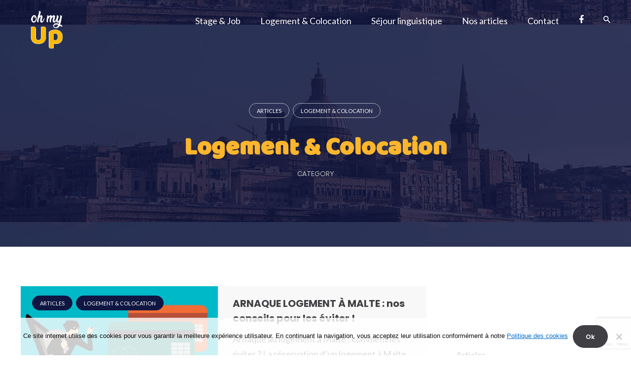

--- FILE ---
content_type: text/html; charset=UTF-8
request_url: https://ohmyup.com/category/articles/logement-colocation-articles/
body_size: 29351
content:
<!DOCTYPE html>

<html lang="fr-FR">

<head>

	<meta charset="UTF-8">

	<meta name="viewport" content="width=device-width, initial-scale=1.0, maximum-scale=1, user-scalable=no">

	<link rel="profile" href="http://gmpg.org/xfn/11">

	<link rel="pingback" href="https://ohmyup.com/xmlrpc.php">



	<meta name='robots' content='index, follow, max-image-preview:large, max-snippet:-1, max-video-preview:-1' />

	<!-- This site is optimized with the Yoast SEO plugin v23.5 - https://yoast.com/wordpress/plugins/seo/ -->
	<title>Logement &amp; Colocation - Oh My UP</title>
	<link rel="canonical" href="https://ohmyup.com/category/articles/logement-colocation-articles/" />
	<link rel="next" href="https://ohmyup.com/category/articles/logement-colocation-articles/page/2/" />
	<meta property="og:locale" content="fr_FR" />
	<meta property="og:type" content="article" />
	<meta property="og:title" content="Logement &amp; Colocation - Oh My UP" />
	<meta property="og:url" content="https://ohmyup.com/category/articles/logement-colocation-articles/" />
	<meta property="og:site_name" content="Oh My UP" />
	<meta property="og:image" content="https://ohmyup.com/wp-content/uploads/2021/07/logo-fixe-oh-my-up.png" />
	<meta property="og:image:width" content="184" />
	<meta property="og:image:height" content="185" />
	<meta property="og:image:type" content="image/png" />
	<meta name="twitter:card" content="summary_large_image" />
	<script type="application/ld+json" class="yoast-schema-graph">{"@context":"https://schema.org","@graph":[{"@type":"CollectionPage","@id":"https://ohmyup.com/category/articles/logement-colocation-articles/","url":"https://ohmyup.com/category/articles/logement-colocation-articles/","name":"Logement &amp; Colocation - Oh My UP","isPartOf":{"@id":"https://ohmyup.com/#website"},"primaryImageOfPage":{"@id":"https://ohmyup.com/category/articles/logement-colocation-articles/#primaryimage"},"image":{"@id":"https://ohmyup.com/category/articles/logement-colocation-articles/#primaryimage"},"thumbnailUrl":"https://ohmyup.com/wp-content/uploads/2019/06/arnaque-2.0.jpg","breadcrumb":{"@id":"https://ohmyup.com/category/articles/logement-colocation-articles/#breadcrumb"},"inLanguage":"fr-FR"},{"@type":"ImageObject","inLanguage":"fr-FR","@id":"https://ohmyup.com/category/articles/logement-colocation-articles/#primaryimage","url":"https://ohmyup.com/wp-content/uploads/2019/06/arnaque-2.0.jpg","contentUrl":"https://ohmyup.com/wp-content/uploads/2019/06/arnaque-2.0.jpg","width":942,"height":630,"caption":"arnaque logement à Malte"},{"@type":"BreadcrumbList","@id":"https://ohmyup.com/category/articles/logement-colocation-articles/#breadcrumb","itemListElement":[{"@type":"ListItem","position":1,"name":"Accueil","item":"https://www.ohmyup.com/"},{"@type":"ListItem","position":2,"name":"Articles","item":"https://ohmyup.com/category/articles/"},{"@type":"ListItem","position":3,"name":"Logement &amp; Colocation"}]},{"@type":"WebSite","@id":"https://ohmyup.com/#website","url":"https://ohmyup.com/","name":"Oh My UP","description":"Services gratuits aux francophones à Malte.","publisher":{"@id":"https://ohmyup.com/#organization"},"alternateName":"ohmyup","potentialAction":[{"@type":"SearchAction","target":{"@type":"EntryPoint","urlTemplate":"https://ohmyup.com/?s={search_term_string}"},"query-input":{"@type":"PropertyValueSpecification","valueRequired":true,"valueName":"search_term_string"}}],"inLanguage":"fr-FR"},{"@type":"Organization","@id":"https://ohmyup.com/#organization","name":"Oh My UP","url":"https://ohmyup.com/","logo":{"@type":"ImageObject","inLanguage":"fr-FR","@id":"https://ohmyup.com/#/schema/logo/image/","url":"http://ohmyup.com/wp-content/uploads/2023/10/LOGO-OMUP-min.png","contentUrl":"http://ohmyup.com/wp-content/uploads/2023/10/LOGO-OMUP-min.png","width":225,"height":225,"caption":"Oh My UP"},"image":{"@id":"https://ohmyup.com/#/schema/logo/image/"},"sameAs":["https://www.facebook.com/ohmyup","https://www.instagram.com/ohmyup/","https://mt.linkedin.com/company/oh-my-up","https://www.youtube.com/@francaisamalte-officiel"]}]}</script>
	<!-- / Yoast SEO plugin. -->


<link rel='dns-prefetch' href='//widgetlogic.org' />
<link rel='dns-prefetch' href='//www.googletagmanager.com' />
<link rel="alternate" type="application/rss+xml" title="Oh My UP &raquo; Flux" href="https://ohmyup.com/feed/" />
<link rel="alternate" type="application/rss+xml" title="Oh My UP &raquo; Flux des commentaires" href="https://ohmyup.com/comments/feed/" />
<link rel="alternate" type="application/rss+xml" title="Oh My UP &raquo; Flux de la catégorie Logement &amp; Colocation" href="https://ohmyup.com/category/articles/logement-colocation-articles/feed/" />
<script type="text/javascript">
/* <![CDATA[ */
window._wpemojiSettings = {"baseUrl":"https:\/\/s.w.org\/images\/core\/emoji\/14.0.0\/72x72\/","ext":".png","svgUrl":"https:\/\/s.w.org\/images\/core\/emoji\/14.0.0\/svg\/","svgExt":".svg","source":{"concatemoji":"https:\/\/ohmyup.com\/wp-includes\/js\/wp-emoji-release.min.js?ver=6.4.7"}};
/*! This file is auto-generated */
!function(i,n){var o,s,e;function c(e){try{var t={supportTests:e,timestamp:(new Date).valueOf()};sessionStorage.setItem(o,JSON.stringify(t))}catch(e){}}function p(e,t,n){e.clearRect(0,0,e.canvas.width,e.canvas.height),e.fillText(t,0,0);var t=new Uint32Array(e.getImageData(0,0,e.canvas.width,e.canvas.height).data),r=(e.clearRect(0,0,e.canvas.width,e.canvas.height),e.fillText(n,0,0),new Uint32Array(e.getImageData(0,0,e.canvas.width,e.canvas.height).data));return t.every(function(e,t){return e===r[t]})}function u(e,t,n){switch(t){case"flag":return n(e,"\ud83c\udff3\ufe0f\u200d\u26a7\ufe0f","\ud83c\udff3\ufe0f\u200b\u26a7\ufe0f")?!1:!n(e,"\ud83c\uddfa\ud83c\uddf3","\ud83c\uddfa\u200b\ud83c\uddf3")&&!n(e,"\ud83c\udff4\udb40\udc67\udb40\udc62\udb40\udc65\udb40\udc6e\udb40\udc67\udb40\udc7f","\ud83c\udff4\u200b\udb40\udc67\u200b\udb40\udc62\u200b\udb40\udc65\u200b\udb40\udc6e\u200b\udb40\udc67\u200b\udb40\udc7f");case"emoji":return!n(e,"\ud83e\udef1\ud83c\udffb\u200d\ud83e\udef2\ud83c\udfff","\ud83e\udef1\ud83c\udffb\u200b\ud83e\udef2\ud83c\udfff")}return!1}function f(e,t,n){var r="undefined"!=typeof WorkerGlobalScope&&self instanceof WorkerGlobalScope?new OffscreenCanvas(300,150):i.createElement("canvas"),a=r.getContext("2d",{willReadFrequently:!0}),o=(a.textBaseline="top",a.font="600 32px Arial",{});return e.forEach(function(e){o[e]=t(a,e,n)}),o}function t(e){var t=i.createElement("script");t.src=e,t.defer=!0,i.head.appendChild(t)}"undefined"!=typeof Promise&&(o="wpEmojiSettingsSupports",s=["flag","emoji"],n.supports={everything:!0,everythingExceptFlag:!0},e=new Promise(function(e){i.addEventListener("DOMContentLoaded",e,{once:!0})}),new Promise(function(t){var n=function(){try{var e=JSON.parse(sessionStorage.getItem(o));if("object"==typeof e&&"number"==typeof e.timestamp&&(new Date).valueOf()<e.timestamp+604800&&"object"==typeof e.supportTests)return e.supportTests}catch(e){}return null}();if(!n){if("undefined"!=typeof Worker&&"undefined"!=typeof OffscreenCanvas&&"undefined"!=typeof URL&&URL.createObjectURL&&"undefined"!=typeof Blob)try{var e="postMessage("+f.toString()+"("+[JSON.stringify(s),u.toString(),p.toString()].join(",")+"));",r=new Blob([e],{type:"text/javascript"}),a=new Worker(URL.createObjectURL(r),{name:"wpTestEmojiSupports"});return void(a.onmessage=function(e){c(n=e.data),a.terminate(),t(n)})}catch(e){}c(n=f(s,u,p))}t(n)}).then(function(e){for(var t in e)n.supports[t]=e[t],n.supports.everything=n.supports.everything&&n.supports[t],"flag"!==t&&(n.supports.everythingExceptFlag=n.supports.everythingExceptFlag&&n.supports[t]);n.supports.everythingExceptFlag=n.supports.everythingExceptFlag&&!n.supports.flag,n.DOMReady=!1,n.readyCallback=function(){n.DOMReady=!0}}).then(function(){return e}).then(function(){var e;n.supports.everything||(n.readyCallback(),(e=n.source||{}).concatemoji?t(e.concatemoji):e.wpemoji&&e.twemoji&&(t(e.twemoji),t(e.wpemoji)))}))}((window,document),window._wpemojiSettings);
/* ]]> */
</script>

<link rel='stylesheet' id='formidable-css' href='https://ohmyup.com/wp-content/plugins/formidable/css/formidableforms.css?ver=4141840' type='text/css' media='all' />
<style id='wp-emoji-styles-inline-css' type='text/css'>

	img.wp-smiley, img.emoji {
		display: inline !important;
		border: none !important;
		box-shadow: none !important;
		height: 1em !important;
		width: 1em !important;
		margin: 0 0.07em !important;
		vertical-align: -0.1em !important;
		background: none !important;
		padding: 0 !important;
	}
</style>
<link rel='stylesheet' id='wp-block-library-css' href='https://ohmyup.com/wp-includes/css/dist/block-library/style.min.css?ver=6.4.7' type='text/css' media='all' />
<style id='wp-block-library-theme-inline-css' type='text/css'>
.wp-block-audio figcaption{color:#555;font-size:13px;text-align:center}.is-dark-theme .wp-block-audio figcaption{color:hsla(0,0%,100%,.65)}.wp-block-audio{margin:0 0 1em}.wp-block-code{border:1px solid #ccc;border-radius:4px;font-family:Menlo,Consolas,monaco,monospace;padding:.8em 1em}.wp-block-embed figcaption{color:#555;font-size:13px;text-align:center}.is-dark-theme .wp-block-embed figcaption{color:hsla(0,0%,100%,.65)}.wp-block-embed{margin:0 0 1em}.blocks-gallery-caption{color:#555;font-size:13px;text-align:center}.is-dark-theme .blocks-gallery-caption{color:hsla(0,0%,100%,.65)}.wp-block-image figcaption{color:#555;font-size:13px;text-align:center}.is-dark-theme .wp-block-image figcaption{color:hsla(0,0%,100%,.65)}.wp-block-image{margin:0 0 1em}.wp-block-pullquote{border-bottom:4px solid;border-top:4px solid;color:currentColor;margin-bottom:1.75em}.wp-block-pullquote cite,.wp-block-pullquote footer,.wp-block-pullquote__citation{color:currentColor;font-size:.8125em;font-style:normal;text-transform:uppercase}.wp-block-quote{border-left:.25em solid;margin:0 0 1.75em;padding-left:1em}.wp-block-quote cite,.wp-block-quote footer{color:currentColor;font-size:.8125em;font-style:normal;position:relative}.wp-block-quote.has-text-align-right{border-left:none;border-right:.25em solid;padding-left:0;padding-right:1em}.wp-block-quote.has-text-align-center{border:none;padding-left:0}.wp-block-quote.is-large,.wp-block-quote.is-style-large,.wp-block-quote.is-style-plain{border:none}.wp-block-search .wp-block-search__label{font-weight:700}.wp-block-search__button{border:1px solid #ccc;padding:.375em .625em}:where(.wp-block-group.has-background){padding:1.25em 2.375em}.wp-block-separator.has-css-opacity{opacity:.4}.wp-block-separator{border:none;border-bottom:2px solid;margin-left:auto;margin-right:auto}.wp-block-separator.has-alpha-channel-opacity{opacity:1}.wp-block-separator:not(.is-style-wide):not(.is-style-dots){width:100px}.wp-block-separator.has-background:not(.is-style-dots){border-bottom:none;height:1px}.wp-block-separator.has-background:not(.is-style-wide):not(.is-style-dots){height:2px}.wp-block-table{margin:0 0 1em}.wp-block-table td,.wp-block-table th{word-break:normal}.wp-block-table figcaption{color:#555;font-size:13px;text-align:center}.is-dark-theme .wp-block-table figcaption{color:hsla(0,0%,100%,.65)}.wp-block-video figcaption{color:#555;font-size:13px;text-align:center}.is-dark-theme .wp-block-video figcaption{color:hsla(0,0%,100%,.65)}.wp-block-video{margin:0 0 1em}.wp-block-template-part.has-background{margin-bottom:0;margin-top:0;padding:1.25em 2.375em}
</style>
<link rel='stylesheet' id='block-widget-css' href='https://ohmyup.com/wp-content/plugins/widget-logic/block_widget/css/widget.css?ver=1724896061' type='text/css' media='all' />
<style id='classic-theme-styles-inline-css' type='text/css'>
/*! This file is auto-generated */
.wp-block-button__link{color:#fff;background-color:#32373c;border-radius:9999px;box-shadow:none;text-decoration:none;padding:calc(.667em + 2px) calc(1.333em + 2px);font-size:1.125em}.wp-block-file__button{background:#32373c;color:#fff;text-decoration:none}
</style>
<style id='global-styles-inline-css' type='text/css'>
body{--wp--preset--color--black: #000000;--wp--preset--color--cyan-bluish-gray: #abb8c3;--wp--preset--color--white: #ffffff;--wp--preset--color--pale-pink: #f78da7;--wp--preset--color--vivid-red: #cf2e2e;--wp--preset--color--luminous-vivid-orange: #ff6900;--wp--preset--color--luminous-vivid-amber: #fcb900;--wp--preset--color--light-green-cyan: #7bdcb5;--wp--preset--color--vivid-green-cyan: #00d084;--wp--preset--color--pale-cyan-blue: #8ed1fc;--wp--preset--color--vivid-cyan-blue: #0693e3;--wp--preset--color--vivid-purple: #9b51e0;--wp--preset--color--brand-color: #0f1642;--wp--preset--color--blue-dark: #505cfd;--wp--preset--color--dark-strong: #24262B;--wp--preset--color--dark-light: #32353C;--wp--preset--color--grey-strong: #6A707E;--wp--preset--color--grey-light: #949597;--wp--preset--gradient--vivid-cyan-blue-to-vivid-purple: linear-gradient(135deg,rgba(6,147,227,1) 0%,rgb(155,81,224) 100%);--wp--preset--gradient--light-green-cyan-to-vivid-green-cyan: linear-gradient(135deg,rgb(122,220,180) 0%,rgb(0,208,130) 100%);--wp--preset--gradient--luminous-vivid-amber-to-luminous-vivid-orange: linear-gradient(135deg,rgba(252,185,0,1) 0%,rgba(255,105,0,1) 100%);--wp--preset--gradient--luminous-vivid-orange-to-vivid-red: linear-gradient(135deg,rgba(255,105,0,1) 0%,rgb(207,46,46) 100%);--wp--preset--gradient--very-light-gray-to-cyan-bluish-gray: linear-gradient(135deg,rgb(238,238,238) 0%,rgb(169,184,195) 100%);--wp--preset--gradient--cool-to-warm-spectrum: linear-gradient(135deg,rgb(74,234,220) 0%,rgb(151,120,209) 20%,rgb(207,42,186) 40%,rgb(238,44,130) 60%,rgb(251,105,98) 80%,rgb(254,248,76) 100%);--wp--preset--gradient--blush-light-purple: linear-gradient(135deg,rgb(255,206,236) 0%,rgb(152,150,240) 100%);--wp--preset--gradient--blush-bordeaux: linear-gradient(135deg,rgb(254,205,165) 0%,rgb(254,45,45) 50%,rgb(107,0,62) 100%);--wp--preset--gradient--luminous-dusk: linear-gradient(135deg,rgb(255,203,112) 0%,rgb(199,81,192) 50%,rgb(65,88,208) 100%);--wp--preset--gradient--pale-ocean: linear-gradient(135deg,rgb(255,245,203) 0%,rgb(182,227,212) 50%,rgb(51,167,181) 100%);--wp--preset--gradient--electric-grass: linear-gradient(135deg,rgb(202,248,128) 0%,rgb(113,206,126) 100%);--wp--preset--gradient--midnight: linear-gradient(135deg,rgb(2,3,129) 0%,rgb(40,116,252) 100%);--wp--preset--font-size--small: 13px;--wp--preset--font-size--medium: 20px;--wp--preset--font-size--large: 17px;--wp--preset--font-size--x-large: 42px;--wp--preset--font-size--extra-small: 12px;--wp--preset--font-size--normal: 14px;--wp--preset--font-size--larger: 20px;--wp--preset--spacing--20: 0.44rem;--wp--preset--spacing--30: 0.67rem;--wp--preset--spacing--40: 1rem;--wp--preset--spacing--50: 1.5rem;--wp--preset--spacing--60: 2.25rem;--wp--preset--spacing--70: 3.38rem;--wp--preset--spacing--80: 5.06rem;--wp--preset--shadow--natural: 6px 6px 9px rgba(0, 0, 0, 0.2);--wp--preset--shadow--deep: 12px 12px 50px rgba(0, 0, 0, 0.4);--wp--preset--shadow--sharp: 6px 6px 0px rgba(0, 0, 0, 0.2);--wp--preset--shadow--outlined: 6px 6px 0px -3px rgba(255, 255, 255, 1), 6px 6px rgba(0, 0, 0, 1);--wp--preset--shadow--crisp: 6px 6px 0px rgba(0, 0, 0, 1);}:where(.is-layout-flex){gap: 0.5em;}:where(.is-layout-grid){gap: 0.5em;}body .is-layout-flow > .alignleft{float: left;margin-inline-start: 0;margin-inline-end: 2em;}body .is-layout-flow > .alignright{float: right;margin-inline-start: 2em;margin-inline-end: 0;}body .is-layout-flow > .aligncenter{margin-left: auto !important;margin-right: auto !important;}body .is-layout-constrained > .alignleft{float: left;margin-inline-start: 0;margin-inline-end: 2em;}body .is-layout-constrained > .alignright{float: right;margin-inline-start: 2em;margin-inline-end: 0;}body .is-layout-constrained > .aligncenter{margin-left: auto !important;margin-right: auto !important;}body .is-layout-constrained > :where(:not(.alignleft):not(.alignright):not(.alignfull)){max-width: var(--wp--style--global--content-size);margin-left: auto !important;margin-right: auto !important;}body .is-layout-constrained > .alignwide{max-width: var(--wp--style--global--wide-size);}body .is-layout-flex{display: flex;}body .is-layout-flex{flex-wrap: wrap;align-items: center;}body .is-layout-flex > *{margin: 0;}body .is-layout-grid{display: grid;}body .is-layout-grid > *{margin: 0;}:where(.wp-block-columns.is-layout-flex){gap: 2em;}:where(.wp-block-columns.is-layout-grid){gap: 2em;}:where(.wp-block-post-template.is-layout-flex){gap: 1.25em;}:where(.wp-block-post-template.is-layout-grid){gap: 1.25em;}.has-black-color{color: var(--wp--preset--color--black) !important;}.has-cyan-bluish-gray-color{color: var(--wp--preset--color--cyan-bluish-gray) !important;}.has-white-color{color: var(--wp--preset--color--white) !important;}.has-pale-pink-color{color: var(--wp--preset--color--pale-pink) !important;}.has-vivid-red-color{color: var(--wp--preset--color--vivid-red) !important;}.has-luminous-vivid-orange-color{color: var(--wp--preset--color--luminous-vivid-orange) !important;}.has-luminous-vivid-amber-color{color: var(--wp--preset--color--luminous-vivid-amber) !important;}.has-light-green-cyan-color{color: var(--wp--preset--color--light-green-cyan) !important;}.has-vivid-green-cyan-color{color: var(--wp--preset--color--vivid-green-cyan) !important;}.has-pale-cyan-blue-color{color: var(--wp--preset--color--pale-cyan-blue) !important;}.has-vivid-cyan-blue-color{color: var(--wp--preset--color--vivid-cyan-blue) !important;}.has-vivid-purple-color{color: var(--wp--preset--color--vivid-purple) !important;}.has-black-background-color{background-color: var(--wp--preset--color--black) !important;}.has-cyan-bluish-gray-background-color{background-color: var(--wp--preset--color--cyan-bluish-gray) !important;}.has-white-background-color{background-color: var(--wp--preset--color--white) !important;}.has-pale-pink-background-color{background-color: var(--wp--preset--color--pale-pink) !important;}.has-vivid-red-background-color{background-color: var(--wp--preset--color--vivid-red) !important;}.has-luminous-vivid-orange-background-color{background-color: var(--wp--preset--color--luminous-vivid-orange) !important;}.has-luminous-vivid-amber-background-color{background-color: var(--wp--preset--color--luminous-vivid-amber) !important;}.has-light-green-cyan-background-color{background-color: var(--wp--preset--color--light-green-cyan) !important;}.has-vivid-green-cyan-background-color{background-color: var(--wp--preset--color--vivid-green-cyan) !important;}.has-pale-cyan-blue-background-color{background-color: var(--wp--preset--color--pale-cyan-blue) !important;}.has-vivid-cyan-blue-background-color{background-color: var(--wp--preset--color--vivid-cyan-blue) !important;}.has-vivid-purple-background-color{background-color: var(--wp--preset--color--vivid-purple) !important;}.has-black-border-color{border-color: var(--wp--preset--color--black) !important;}.has-cyan-bluish-gray-border-color{border-color: var(--wp--preset--color--cyan-bluish-gray) !important;}.has-white-border-color{border-color: var(--wp--preset--color--white) !important;}.has-pale-pink-border-color{border-color: var(--wp--preset--color--pale-pink) !important;}.has-vivid-red-border-color{border-color: var(--wp--preset--color--vivid-red) !important;}.has-luminous-vivid-orange-border-color{border-color: var(--wp--preset--color--luminous-vivid-orange) !important;}.has-luminous-vivid-amber-border-color{border-color: var(--wp--preset--color--luminous-vivid-amber) !important;}.has-light-green-cyan-border-color{border-color: var(--wp--preset--color--light-green-cyan) !important;}.has-vivid-green-cyan-border-color{border-color: var(--wp--preset--color--vivid-green-cyan) !important;}.has-pale-cyan-blue-border-color{border-color: var(--wp--preset--color--pale-cyan-blue) !important;}.has-vivid-cyan-blue-border-color{border-color: var(--wp--preset--color--vivid-cyan-blue) !important;}.has-vivid-purple-border-color{border-color: var(--wp--preset--color--vivid-purple) !important;}.has-vivid-cyan-blue-to-vivid-purple-gradient-background{background: var(--wp--preset--gradient--vivid-cyan-blue-to-vivid-purple) !important;}.has-light-green-cyan-to-vivid-green-cyan-gradient-background{background: var(--wp--preset--gradient--light-green-cyan-to-vivid-green-cyan) !important;}.has-luminous-vivid-amber-to-luminous-vivid-orange-gradient-background{background: var(--wp--preset--gradient--luminous-vivid-amber-to-luminous-vivid-orange) !important;}.has-luminous-vivid-orange-to-vivid-red-gradient-background{background: var(--wp--preset--gradient--luminous-vivid-orange-to-vivid-red) !important;}.has-very-light-gray-to-cyan-bluish-gray-gradient-background{background: var(--wp--preset--gradient--very-light-gray-to-cyan-bluish-gray) !important;}.has-cool-to-warm-spectrum-gradient-background{background: var(--wp--preset--gradient--cool-to-warm-spectrum) !important;}.has-blush-light-purple-gradient-background{background: var(--wp--preset--gradient--blush-light-purple) !important;}.has-blush-bordeaux-gradient-background{background: var(--wp--preset--gradient--blush-bordeaux) !important;}.has-luminous-dusk-gradient-background{background: var(--wp--preset--gradient--luminous-dusk) !important;}.has-pale-ocean-gradient-background{background: var(--wp--preset--gradient--pale-ocean) !important;}.has-electric-grass-gradient-background{background: var(--wp--preset--gradient--electric-grass) !important;}.has-midnight-gradient-background{background: var(--wp--preset--gradient--midnight) !important;}.has-small-font-size{font-size: var(--wp--preset--font-size--small) !important;}.has-medium-font-size{font-size: var(--wp--preset--font-size--medium) !important;}.has-large-font-size{font-size: var(--wp--preset--font-size--large) !important;}.has-x-large-font-size{font-size: var(--wp--preset--font-size--x-large) !important;}
.wp-block-navigation a:where(:not(.wp-element-button)){color: inherit;}
:where(.wp-block-post-template.is-layout-flex){gap: 1.25em;}:where(.wp-block-post-template.is-layout-grid){gap: 1.25em;}
:where(.wp-block-columns.is-layout-flex){gap: 2em;}:where(.wp-block-columns.is-layout-grid){gap: 2em;}
.wp-block-pullquote{font-size: 1.5em;line-height: 1.6;}
</style>
<link rel='stylesheet' id='contact-form-7-css' href='https://ohmyup.com/wp-content/plugins/contact-form-7/includes/css/styles.css?ver=5.9.8' type='text/css' media='all' />
<link rel='stylesheet' id='cookie-notice-front-css' href='https://ohmyup.com/wp-content/plugins/cookie-notice/css/front.min.css?ver=2.5.10' type='text/css' media='all' />
<link rel='stylesheet' id='uaf_client_css-css' href='https://ohmyup.com/wp-content/uploads/useanyfont/uaf.css?ver=1740491282' type='text/css' media='all' />
<link rel='stylesheet' id='wpcf7-redirect-script-frontend-css' href='https://ohmyup.com/wp-content/plugins/wpcf7-redirect/build/assets/frontend-script.css?ver=2c532d7e2be36f6af233' type='text/css' media='all' />
<link rel='stylesheet' id='parent-style-css' href='https://ohmyup.com/wp-content/themes/norebro/style.css?ver=6.4.7' type='text/css' media='all' />
<link rel='stylesheet' id='norebro-style-css' href='https://ohmyup.com/wp-content/themes/norebro-child/style.css?ver=1.2.0' type='text/css' media='all' />
<style id='norebro-style-inline-css' type='text/css'>
#masthead.site-header, #mega-menu-wrap ul li, #mega-menu-wrap > ul#primary-menu > li, #masthead .menu-other > li > a, #masthead.site-header .header-bottom .copyright {font-family:'Lato', sans-serif;font-size:25;font-style:inherit;font-weight:500;color:#ffffff;}#masthead.site-header{}#masthead.header-fixed #mega-menu-wrap > ul > li > a, #masthead.header-fixed .menu-other > li > a {color:#0f1642;}#masthead.site-header.header-fixed{background-color:#ffffff;}#masthead.site-header{border-bottom-style:solid;}#masthead.site-header.header-fixed{border:none;}.header-title .bg-image{background-color:#0f1642;background-image:url('https://ohmyup.com/wp-content/uploads/2019/06/arnaque-2.0.jpg');background-size:auto;}.header-title::after{background-color:transparent;}.header-title h1.page-title{font-size:50px;font-weight:600;color:#fdb62c;}.norebro-bar{background-color:rgba(255,255,255,0.01);}.bar-hamburger{}body .site-content{background-color:#ffffff;background-size:auto;background-position:center center;background-repeat: repeat;}.widget a:hover, p a, #comments p a, .page-content p a, .post .entry-content p a, #comments.comments-area a.comment-reply-link,#comments.comments-area a.comment-edit-link, .comments-area a:hover, .post .entry-content ul a, .post .entry-content ol a{color:#fdb62c;}.widget_search form input, input:not([type="submit"]), textarea, select, .comments-area .comment-respond:after,.comments-area .comment-list > li, .comments-area .comment-respond:before, .blog-grid.grid-4{border-color:#fdb62c;}@media screen and (min-width: 769px){ #mega-menu-wrap > ul .sub-nav .sub-menu-wide > .mega-menu-item > a.menu-link {border-color:#fdb62c;}}.page-preloader .loader .la-dark {color:#fdb62c;}.page-preloader{background-color:#ffffff;}.scroll-top{opacity:.6;border-color:#0f1642;}.scroll-top:hover{opacity:.9;border-color:#0f1642;}footer.site-footer{background-color:#0f1642;background-size:cover;}.site-footer .widget,.site-footer .widget p,.site-footer .widget .subtitle,.site-footer .widget a,.site-footer .widget .widget-title, .site-footer .widget a:hover, .site-footer .widget h3 a, .site-footer .widget h4 a,.site-footer .widgets .socialbar a.social.outline span,.site-footer .widgets input,.site-footer input:not([type="submit"]):hover, .site-footer .widget_recent_comments .comment-author-link,.site-footer .widgets input:focus,.site-footer .widget_norebro_widget_subscribe button.btn,.site-footer .widgets select,.site-footer .widget_tag_cloud .tagcloud a,.site-footer .widget_tag_cloud .tagcloud a:hover{}.site-footer .widget_norebro_widget_subscribe button.btn, .site-footer .widget_norebro_widget_subscribe button.btn:hover,.site-footer input:not([type="submit"]), .site-footer input:not([type="submit"]):focus,.site-footer .widgets .socialbar a.social.outline,.site-footer .widgets select,.site-footer .widget_tag_cloud .tagcloud a,.site-footer .widget_tag_cloud .tagcloud a:hover{}.site-footer .widget_norebro_widget_subscribe button.btn:hover, .site-footer .widgets .socialbar a.social.outline:hover{}body, .font-main, .font-main a, p{font-family:'Lato', sans-serif;font-size:18;}input, select, textarea, .accordion-box .buttons h5.title, .woocommerce div.product accordion-box.outline h5{font-family:'Lato', sans-serif;font-size:18;}h1, h2, h3, h3.second-title, h4 ,h5, .counter-box .count, .counter-box .counter-box-count, h1 a, h2 a, h3 a, h4 a, h5 a{font-family:'Poppins', sans-serif;}.countdown-box .box-time .box-count, .chart-box-pie-content{font-family:'Poppins', sans-serif;}button, .btn, a.btn, input[type="submit"], .socialbar.boxed-fullwidth a .social-text, .breadcrumbs, .font-titles, h1, h2, h3, h4, h5, h6, .countdown-box .box-time .box-count, .counter-box .counter-box-count, .vc_row .vc-bg-side-text, .slider-vertical-numbers li, .slider-vertical-numbers > div, .slider-vertical-numbers > .owl-dot, .slider-vertical-dots li, .slider-vertical-dots > div, .slider-vertical-dots > .owl-dot, .socialbar.inline a, .socialbar.boxed a .social-text, .widget_calendar caption, .breadcrumbs, nav.pagination, #masthead .site-title, #masthead .site-title a, .header-search form input, #mega-menu-wrap > ul > li, #masthead .menu-other > li > a, #masthead .menu-other > li .submenu .sub-nav.languages li a, .fullscreen-navigation .languages, .portfolio-sorting li, .portfolio-item.grid-4 .more, .portfolio-item.grid-5 .more, .portfolio-grid-4 .scroll, .portfolio-grid-5 .scroll, .portfolio-grid-7 .scroll{font-family:'Poppins', sans-serif;}.portfolio-item h4, .portfolio-item h4.title, .portfolio-item h4 a, .portfolio-item-2 h4, .portfolio-item-2 h4.title, .portfolio-item-2 h4 a, .woocommerce ul.products li.product a{font-family:'Poppins', sans-serif;font-size:inherit;line-height:inherit;}.blog-item h3.title{font-family:'Poppins', sans-serif;line-height: initial;} .blog-item h3.title a{font-size: initial;}.portfolio-item-2 h4{font-family:'Poppins', sans-serif;}.accordion-box .title:hover .control,.accordion-box .item.active .control,.accordion-box.title-brand-color .title,.accordion-box.active-brand-color .item.active .control,.accordion-box.active-brand-color .title:hover .control,.slider .owl-dot.brand,.socialbar.brand a:hover,.socialbar.brand.outline a,.socialbar.brand.flat a,.socialbar.brand.inline a:hover,.video-module .btn-play.outline.btn-brand,.video-module.boxed:hover .btn-play.btn-brand,.widget_tag_cloud .tagcloud a:hover, .widget_product_tag_cloud .tagcloud a:hover,.widget_nav_menu .menu-item a:hover,.widget_pages .menu-item a:hover,.widget_nav_menu .current-menu-item a,.widget_pages .current-menu-item a,.widget-sidebar-menu-left .menu-item a:hover,.widget_rss ul a,.widget_norebro_widget_recent_posts ul.recent-posts-list h4 a:hover,.widget_norebro_widget_login a,.widget div.star-rating:before,.widget div.star-rating span:before, .widget span.star-rating:before,.widget span.star-rating span:before,a:hover,p a,.btn-brand:hover,.btn-outline.btn-brand,a.btn-outline.btn-brand,.btn-outline.btn-brand.disabled:hover,a.btn-outline.btn-brand.disabled:hover,.btn-link.btn-brand,a.btn-link.btn-brand,a.tag:hover,.tag-wrap a:hover,a[class^="tag-link-"]:hover,nav.pagination li a.page-numbers.active,.fullscreen-navigation .copyright .content > a,.fullscreen-navigation.simple ul.menu li:hover > a,.fullscreen-navigation.centered .fullscreen-menu-wrap ul.menu > li a:hover,.post-navigation .box-wrap > a:hover h4, .post-navigation .box-wrap > a:hover .icon,.bar .content a:hover,.bar .share .links a:hover,.portfolio-sorting li a:hover,.portfolio-item h4.title a:hover, .portfolio-item .widget h4 a:hover, .widget .portfolio-item h4 a:hover,.portfolio-item .category.outline,.portfolio-item.grid-2:hover h4.title, .portfolio-item.grid-2:hover .widget h4, .widget .portfolio-item.grid-2:hover h4,.portfolio-item.grid-2.hover-2 .overlay span,.portfolio-item.grid-5 .more span,.blog-grid .tags a:hover,.blog-grid:hover h3 a,.blog-grid.grid-4:hover .tags a,.post .entry-content a,.page-links a,.entry-footer .share .title:hover,.toggle-post:hover .arrow,.toggle-post:hover .content h3,.post .comments-link a:hover,.comments-area .comment-body .comment-meta .reply a,.comments-area .comment-body .comment-meta a.comment-edit-link,.comments-area .reply a,.comments-area .reply-cancle a,.comments-area a.comment-edit-link,input.brand-color,input[type="submit"].brand-color,button.brand-color,a.brand-color,div.brand-color,span.brand-color,input.brand-color-hover:hover,input[type="submit"].brand-color-hover:hover,button.brand-color-hover:hover,a.brand-color-hover:hover,div.brand-color-hover:hover,span.brand-color-hover:hover,.brand-color,.brand-color-after:after,.brand-color-before:before,.brand-color-hover:hover,.brand-color-hover-after:after,.brand-color-hover-before:before,.woocommerce .product div.summary .woo-review-link:hover,.woocommerce .product .product_meta a,ul.woo-products li.product:hover h3 a,.woocommerce form.login a,.woocommerce #payment li.wc_payment_method a.about_paypal,.woocommerce .woo-my-nav li.is-active a,.woocommerce .woo-my-content p a:hover, .has-brand-color-color, .is-style-outline .has-brand-color-color {color:#0f1642;}.video-module.btn-brand-color-hover:hover .btn-play .icon,.brand-color-i,.brand-color-after-i:after,.brand-color-before-i:before,.brand-color-hover-i:hover,.brand-color-hover-i-after:after,.brand-color-hover-i-before:before{color:#0f1642 !important;}.accordion-box.outline.title-brand-border-color .title,.contact-form.without-label-offset .focus.active,.contact-form.flat input:not([type="submit"]):focus, .contact-form.flat select:focus, .contact-form.flat textarea:focus,.socialbar.brand a,.video-module .btn-play.btn-brand,.widget_tag_cloud .tagcloud a:hover, .widget_product_tag_cloud .tagcloud a:hover,.widget_calendar tbody tr td#today,.btn-brand,.btn-outline.btn-brand,a.btn-outline.btn-brand,.btn-outline.btn-brand:hover,a.btn-outline.btn-brand:hover,.btn-outline.btn-brand.disabled:hover,a.btn-outline.btn-brand.disabled:hover,input:not([type="submit"]):focus,textarea:focus,select:focus,a.tag:hover,.tag-wrap a:hover,a[class^="tag-link-"]:hover,.portfolio-gallery .gallery-content .tag,.header-search form input:focus,.fullscreen-navigation.simple ul.menu li:hover > a:after, .fullscreen-navigation.simple ul.menu li:hover > a:before,.portfolio-item .category.outline,.portfolio-page.fullscreen .content .tag,.portfolio-page.portfolio-header-title.invert .tag,.entry-footer .share .title:hover,input.brand-border-color,input[type="submit"].brand-border-color,button.brand-border-color,a.brand-border-color,div.brand-border-color,span.brand-border-color,input.brand-border-color-hover:hover,input[type="submit"].brand-border-color-hover:hover,button.brand-border-color-hover:hover,a.brand-border-color-hover:hover,div.brand-border-color-hover:hover,span.brand-border-color-hover:hover,.brand-border-color,.brand-border-color-after:after,.brand-border-color-before:before,.brand-border-color-hover:hover,.brand-border-color-hover-after:after,.brand-border-color-hover-before:before, .has-brand-color-background-color, .is-style-outline .has-brand-color-color {border-color:#0f1642;}.brand-border-color-i,.brand-border-color-after-i:after,.brand-border-color-before-i:before,.brand-border-color-hover-i:hover,.brand-border-color-hover-i-after:after,.brand-border-color-hover-i-before:before{border-color:#0f1642 !important;}.divider,h1.with-divider:after, h2.with-divider:after, h3.with-divider:after, h4.with-divider:after, h5.with-divider:after, h6.with-divider:after,.accordion-box.title-brand-bg-color .title,.list-box li:after, .widget_recent_comments li:after, .widget_recent_entries li:after, .widget_meta li:after, .widget_archive li:after, .widget_nav_menu li:after,.widget_pages li:after, .widget_categories li:after, .widget_rss li:after, .widget_product_categories li:after,.list-box.icon-fill li .icon, .icon-fill.widget_recent_comments li .icon, .icon-fill.widget_recent_entries li .icon, .icon-fill.widget_meta li .icon, .icon-fill.widget_archive li .icon, .icon-fill.widget_nav_menu li .icon,.icon-fill.widget_pages li .icon, .icon-fill.widget_categories li .icon, .icon-fill.widget_rss li .icon, .icon-fill.widget_product_categories li .icon,.socialbar.brand a,.socialbar.brand.outline a:hover,.socialbar.brand.flat a:hover,.video-module .btn-play.btn-brand,.video-module.boxed:hover .btn-play.outline.btn-brand,.widget_calendar caption,.widget_price_filter .ui-slider-range,.widget_price_filter .ui-slider-handle:after,a.hover-underline.underline-brand:before,.btn-brand,button[disabled].btn-brand:hover,input[type="submit"][disabled].btn-brand:hover,.btn-outline.btn-brand:hover,a.btn-outline.btn-brand:hover,.radio input:checked + .input:after,.radio:hover input:checked + .input:after,.portfolio-gallery .gallery-content .tag,nav.pagination li a.hover-underline:before,.portfolio-sorting li a:hover .name:before,.portfolio-item .category,.portfolio-page.fullscreen .content .tag,.portfolio-page.portfolio-header-title.invert .tag,input.brand-bg-color,input[type="submit"].brand-bg-color,button.brand-bg-color,a.brand-bg-color,div.brand-bg-color,span.brand-bg-color,input.brand-bg-color-hover:hover,input[type="submit"].brand-bg-color-hover:hover,button.brand-bg-color-hover:hover,a.brand-bg-color-hover:hover,div.brand-bg-color-hover:hover,span.brand-bg-color-hover:hover,.brand-bg-color,.brand-bg-color-after:after,.brand-bg-color-before:before,.brand-bg-color-hover:hover,.brand-bg-color-hover-after:after,.brand-bg-color-hover-before:before,.woocommerce .product .product_meta > span:after,.select2-dropdown .select2-results__option[aria-selected="true"],.woocommerce .woo-my-content mark, .has-brand-color-background-color {background-color:#0f1642;}.brand-bg-color-i,.brand-bg-color-after-i:after,.brand-bg-color-before-i:before,.brand-bg-color-hover-i:hover,.brand-bg-color-hover-i-after:after,.brand-bg-color-hover-i-before:before{background-color:#0f1642 !important;}<!-- Début de widget de badge Calendly --><link href="https://assets.calendly.com/assets/external/widget.css" rel="stylesheet"><script src="https://assets.calendly.com/assets/external/widget.js" type="text/javascript" async></script><script type="text/javascript">window.onload = function() { Calendly.initBadgeWidget({ url: 'https://calendly.com/baptistefiguiere/francais-a-malte', text: 'Prendre rendez-vous', color: '#0069ff', textColor: '#ffffff' }); }</script><!-- Fin de widget de badge Calendly -->@media screen and (min-width: 1025px){.subheader,.subheader .content,.subheader .social-bar li a{height:120px;max-height:120px;line-height:120px;}header#masthead.site-header.header-fixed,#masthead.site-header.header-fixed .header-wrap{height:120px;max-height:120px;line-height:120px;}.header-title{height:300px;min-height:300px;}}@media screen and (max-width: 767px){#masthead #site-navigation.main-nav, #masthead #site-navigation.main-nav #mega-menu-wrap #primary-menu .mega-menu-item .sub-nav ul.sub-menu, #masthead #site-navigation.main-nav #mega-menu-wrap #primary-menu .mega-menu-item .sub-nav ul.sub-sub-menu{background-color:rgba(15,22,66,0.8);}}
</style>
<link rel='stylesheet' id='norebro-grid-css' href='https://ohmyup.com/wp-content/themes/norebro/assets/css/grid.min.css?ver=6.4.7' type='text/css' media='all' />
<style id='akismet-widget-style-inline-css' type='text/css'>

			.a-stats {
				--akismet-color-mid-green: #357b49;
				--akismet-color-white: #fff;
				--akismet-color-light-grey: #f6f7f7;

				max-width: 350px;
				width: auto;
			}

			.a-stats * {
				all: unset;
				box-sizing: border-box;
			}

			.a-stats strong {
				font-weight: 600;
			}

			.a-stats a.a-stats__link,
			.a-stats a.a-stats__link:visited,
			.a-stats a.a-stats__link:active {
				background: var(--akismet-color-mid-green);
				border: none;
				box-shadow: none;
				border-radius: 8px;
				color: var(--akismet-color-white);
				cursor: pointer;
				display: block;
				font-family: -apple-system, BlinkMacSystemFont, 'Segoe UI', 'Roboto', 'Oxygen-Sans', 'Ubuntu', 'Cantarell', 'Helvetica Neue', sans-serif;
				font-weight: 500;
				padding: 12px;
				text-align: center;
				text-decoration: none;
				transition: all 0.2s ease;
			}

			/* Extra specificity to deal with TwentyTwentyOne focus style */
			.widget .a-stats a.a-stats__link:focus {
				background: var(--akismet-color-mid-green);
				color: var(--akismet-color-white);
				text-decoration: none;
			}

			.a-stats a.a-stats__link:hover {
				filter: brightness(110%);
				box-shadow: 0 4px 12px rgba(0, 0, 0, 0.06), 0 0 2px rgba(0, 0, 0, 0.16);
			}

			.a-stats .count {
				color: var(--akismet-color-white);
				display: block;
				font-size: 1.5em;
				line-height: 1.4;
				padding: 0 13px;
				white-space: nowrap;
			}
		
</style>
<link rel='stylesheet' id='fo-fonts-declaration-css' href='https://ohmyup.com/wp-content/uploads/font-organizer/fo-declarations.css?ver=6.4.7' type='text/css' media='all' />
<link rel='stylesheet' id='fo-fonts-elements-css' href='https://ohmyup.com/wp-content/uploads/font-organizer/fo-elements.css?ver=6.4.7' type='text/css' media='all' />
<link rel='stylesheet' id='js_composer_front-css' href='https://ohmyup.com/wp-content/plugins/js_composer/assets/css/js_composer.min.css?ver=7.7.2' type='text/css' media='all' />
<script type="text/javascript" id="cookie-notice-front-js-before">
/* <![CDATA[ */
var cnArgs = {"ajaxUrl":"https:\/\/ohmyup.com\/wp-admin\/admin-ajax.php","nonce":"c8c806f775","hideEffect":"fade","position":"bottom","onScroll":false,"onScrollOffset":100,"onClick":false,"cookieName":"cookie_notice_accepted","cookieTime":2592000,"cookieTimeRejected":2592000,"globalCookie":false,"redirection":false,"cache":true,"revokeCookies":false,"revokeCookiesOpt":"manual"};
/* ]]> */
</script>
<script type="text/javascript" src="https://ohmyup.com/wp-content/plugins/cookie-notice/js/front.min.js?ver=2.5.10" id="cookie-notice-front-js"></script>
<script type="text/javascript" src="https://ohmyup.com/wp-includes/js/jquery/jquery.min.js?ver=3.7.1" id="jquery-core-js"></script>
<script type="text/javascript" src="https://ohmyup.com/wp-includes/js/jquery/jquery-migrate.min.js?ver=3.4.1" id="jquery-migrate-js"></script>
<script type="text/javascript" id="track-the-click-js-extra">
/* <![CDATA[ */
var ajax_var = {"nonce":"b170506f69"};
var ttc_data = {"proBeacon":""};
/* ]]> */
</script>
<script type="text/javascript" src="https://ohmyup.com/wp-content/plugins/track-the-click/public/js/track-the-click-public.js?ver=0.4.0" id="track-the-click-js" data-noptimize="true" data-no-optimize="1"></script>
<script type="text/javascript" id="track-the-click-js-after" data-noptimize="true" data-no-optimize="1">
/* <![CDATA[ */
function getHomeURL() {return "https://ohmyup.com";}
function getPostID() {return 0;}
function showClickCounts() {return false;}
/* ]]> */
</script>
<link rel="https://api.w.org/" href="https://ohmyup.com/wp-json/" /><link rel="alternate" type="application/json" href="https://ohmyup.com/wp-json/wp/v2/categories/27" /><link rel="EditURI" type="application/rsd+xml" title="RSD" href="https://ohmyup.com/xmlrpc.php?rsd" />
<meta name="generator" content="WordPress 6.4.7" />
	<link rel="preconnect" href="https://fonts.googleapis.com">
	<link rel="preconnect" href="https://fonts.gstatic.com">
	<link href='https://fonts.googleapis.com/css2?display=swap&family=Baloo+Thambi' rel='stylesheet'><meta name="generator" content="Site Kit by Google 1.148.0" /><!-- Global site tag (gtag.js) - Google Analytics -->
<script async src="https://www.googletagmanager.com/gtag/js?id=UA-138274678-1"></script>
<script>
  window.dataLayer = window.dataLayer || [];
  function gtag(){dataLayer.push(arguments);}
  gtag('js', new Date());

  gtag('config', 'UA-138274678-1');
</script>
<!-- Facebook Pixel Code -->
<script>
  !function(f,b,e,v,n,t,s)
  {if(f.fbq)return;n=f.fbq=function(){n.callMethod?
  n.callMethod.apply(n,arguments):n.queue.push(arguments)};
  if(!f._fbq)f._fbq=n;n.push=n;n.loaded=!0;n.version='2.0';
  n.queue=[];t=b.createElement(e);t.async=!0;
  t.src=v;s=b.getElementsByTagName(e)[0];
  s.parentNode.insertBefore(t,s)}(window, document,'script',
  'https://connect.facebook.net/en_US/fbevents.js');
  fbq('init', '628880747535399');
  fbq('track', 'PageView');
</script>
<noscript><img height="1" width="1" style="display:none"
  src="https://www.facebook.com/tr?id=628880747535399&ev=PageView&noscript=1"
/></noscript>
<!-- End Facebook Pixel Code -->
<script>
  fbq('track', 'ViewContent');
</script>
<script>
  fbq('track', 'CompleteRegistration');
</script><meta name="generator" content="Powered by WPBakery Page Builder - drag and drop page builder for WordPress."/>
<noscript><style>.lazyload[data-src]{display:none !important;}</style></noscript><style>.lazyload{background-image:none !important;}.lazyload:before{background-image:none !important;}</style><style type="text/css">.broken_link, a.broken_link {
	text-decoration: line-through;
}</style><link rel="icon" href="https://ohmyup.com/wp-content/uploads/2021/02/cropped-logo-1-32x32.png" sizes="32x32" />
<link rel="icon" href="https://ohmyup.com/wp-content/uploads/2021/02/cropped-logo-1-192x192.png" sizes="192x192" />
<link rel="apple-touch-icon" href="https://ohmyup.com/wp-content/uploads/2021/02/cropped-logo-1-180x180.png" />
<meta name="msapplication-TileImage" content="https://ohmyup.com/wp-content/uploads/2021/02/cropped-logo-1-270x270.png" />
		<style type="text/css" id="wp-custom-css">
			h5 {
    font-size: 24px;
    text-transform: none;
    color: #fdb62c;
	font-family: Nature !important;
}
h2{
    color: #0f1642; 
    font-size:42px;
}

#mega-menu-wrap > ul > li > a {
    line-height: inherit;
    padding: 0 20px;
    font-size: 18px !important;
    font-weight: 400;
}



#masthead.header-4 .site-title a {
    margin-left: -30px !important;
}

/* logo height*/
#masthead .site-title img, #masthead .site-title a img {
	max-height: 120px;}

/*sticky header*/
#masthead.header-fixed .site-branding .site-title img, #masthead.header-fixed .site-branding .site-title a img {
    max-height: 100px;
	margin-top: 10px;
}

.blog-grid.grid-3 footer {
    display: none;
}

.blog-grid footer {
    display: none;
}

.blog-grid.grid-4 {
    background: #f2f3f4;
}

.norebro-bar {
    background-color: rgba(255,255,255,0.01);
    display: none;
}



/*.header-title h1.page-title {
	font-size:40px;
}*/


/*ICONS ARTICLES*/

#main .post .entry-content h3{
	color:#0f1642;
}
.icon-box h3{
font-weight: 400;
}


/*.page-container.without-breadcrumbs {
    margin-top: 0px;
}*/

.vc_toggle_title>h4 {
    display: inline;
    color: #fdb62c;
}

#gdrf-data-type-export{
	display:none;
}

p{
	font-size:18px;
}

.widget_nav_menu .current-menu-item a{
	color:#fdb62c;
}

.site-footer .widget p{
	color:#ffffff;
	font-size:15px;
}
/* cotegories background */
.category-offres-packages .header-title .bg-image {
    background-color: #0f1642;
    background-image: url(http://www.lisaclic.com/OHMYUP/wp-content/uploads/2019/03/HEADER-MALTE-contact.jpg) !important;
    background-size: auto;
}

.category-offres-coup-de-coeur .header-title .bg-image {
    background-color: #0f1642;
    background-image: url(http://www.lisaclic.com/OHMYUP/wp-content/uploads/2019/03/HEADER-MALTE-contact.jpg) !important;
    background-size: auto;
}

.category-logement-colocation-articles .header-title .bg-image {
    background-color: #0f1642;
    background-image: url(http://www.lisaclic.com/OHMYUP/wp-content/uploads/2019/03/HEADER-MALTE-contact.jpg) !important;
    background-size: auto;
}

.category-stage-job-article .header-title .bg-image {
    background-color: #0f1642;
    background-image: url(http://www.lisaclic.com/OHMYUP/wp-content/uploads/2019/03/HEADER-MALTE-contact.jpg) !important;
    background-size: auto;
}

.category-sejour-linguistique-articles .header-title .bg-image {
    background-color: #0f1642;
    background-image: url(http://www.lisaclic.com/OHMYUP/wp-content/uploads/2019/03/HEADER-MALTE-contact.jpg) !important;
    background-size: auto;
}

.category-nos-offres-sejour-linguistique .header-title .bg-image {
    background-color: #0f1642;
    background-image: url(http://www.lisaclic.com/OHMYUP/wp-content/uploads/2019/03/HEADER-MALTE-contact.jpg) !important;
    background-size: auto;
}

.category-nos-offres-de-stage .header-title .bg-image {
    background-color: #0f1642;
    background-image: url(http://www.lisaclic.com/OHMYUP/wp-content/uploads/2019/03/HEADER-MALTE-contact.jpg) !important;
    background-size: auto;
}
.category-nos-offres-demploi .header-title .bg-image {
    background-color: #0f1642;
    background-image: url(http://www.lisaclic.com/OHMYUP/wp-content/uploads/2019/03/HEADER-MALTE-contact.jpg) !important;
    background-size: auto;
}
.category-lifestyle .header-title .bg-image {
    background-color: #0f1642;
    background-image: url(http://www.lisaclic.com/OHMYUP/wp-content/uploads/2019/03/HEADER-MALTE-contact.jpg) !important;
    background-size: auto;
}

.category-voices-up .header-title .bg-image {
    background-color: #0f1642;
    background-image: url(http://www.lisaclic.com/OHMYUP/wp-content/uploads/2019/03/HEADER-MALTE-contact.jpg) !important;
    background-size: auto;
}

.search-results .bg-image {
    background-color: #0f1642;
    background-image: url(http://www.lisaclic.com/OHMYUP/wp-content/uploads/2019/03/HEADER-MALTE-contact.jpg) !important;
    background-size: auto;
}

.blog .bg-image {
    background-color: #0f1642;
    background-image: url(http://www.lisaclic.com/OHMYUP/wp-content/uploads/2019/03/HEADER-MALTE-contact.jpg) !important;
    background-size: auto;
}

/*  raghav verma */

@media (min-width:801px){
	.video-module.preview img{max-height:276px;}

.page-template-default .norebro-masonry .blog-post-masonry .blog-grid{height:100%;}
.archive.category .norebro-masonry.blog-posts-masonry{height:auto !important;}
.slider.with-dots .owl-dots{margin-top:0;}


.Language_sec_slider_2 .owl-stage-outer.owl-height {
     max-height: 600px! important;
}
.Language_sec_slider_2 .owl-dots {
   margin-top: 24px!important;
}	

}
.page-template-default .norebro-masonry .blog-post-masonry, .archive.category .grid-item.blog-post-masonry, .blog .blog-posts-masonry .grid-item{position:relative !important;left:unset !important;top:unset !important;}

.page-template-default .norebro-masonry{
	display:flex;
	flex-wrap:wrap;
	height:auto !important;
}

/* footer */

h3.title.widget-title{
	color:#fff !important;
}

/* sidebar-article */

#recent-posts-2 h3.title.widget-title{
	color:#fdb62c !important;
}
#search-2 h3.title.widget-title{
	color:#fdb62c !important;
}

#categories-3 h3.title.widget-title{
	color:#fdb62c !important;
}

@media screen and (max-width: 768px){
	.header-title h1.page-title{
		word-break : normal;
	}
}
		</style>
			<style id="egf-frontend-styles" type="text/css">
		h1 {font-family: 'Baloo Thambi', sans-serif;font-style: normal;font-weight: 400;} h2 {font-family: 'Baloo Thambi', sans-serif;font-style: normal;font-weight: 400;} h3 {} h4 {font-family: 'Baloo Thambi', sans-serif;font-style: normal;font-weight: 400;} p {} h5 {} h6 {} 	</style>
	<noscript><style> .wpb_animate_when_almost_visible { opacity: 1; }</style></noscript>


</head>



<body class="archive category category-logement-colocation-articles category-27 wp-embed-responsive cookies-not-set group-blog hfeed norebro-theme-1-0-0 wpb-js-composer js-comp-ver-7.7.2 vc_responsive">



	<div class="preloader page-preloader mobile-preloader" id="page-preloader">
		<div class="la-ball-beat la-dark">
						<div></div>
						<div></div>
						<div></div>
					</div></div>




	
<a class="scroll-top" id="page-scroll-top">
	<img src="[data-uri]" alt="Scroll to top" data-src="https://ohmyup.com/wp-content/themes/norebro/assets/images/scroll-top.svg" decoding="async" class="lazyload"><noscript><img src="https://ohmyup.com/wp-content/themes/norebro/assets/images/scroll-top.svg" alt="Scroll to top" data-eio="l"></noscript>
</a>




	
<div class="bar-hamburger">
	</div>
<div class="norebro-bar bar  right">

		<div class="content font-titles uppercase">
		<div class="separator"></div>
		© 2017, Norebro theme by <a href="#">Colabr.io</a>	</div>
	
	
</div>




	<div id="page" class="site">

		<a class="skip-link screen-reader-text" href="#main">Skip to content</a>

	

		
	

		



		
<header id="masthead" class="site-header light-text header-1 without-mobile-search"
 data-header-fixed="true" data-fixed-initial-offset="120">
	<div class="header-wrap page-container">
		
<div class="site-branding">
		<p class="site-title">
		<a href="https://ohmyup.com/" rel="home">

			<span class="logo with-mobile">
									<img src="[data-uri]"   alt="Oh My UP" data-src="https://ohmyup.com/wp-content/uploads/2019/03/logo-oh-my-up-fixed-sans-fond.png" decoding="async" data-srcset="https://ohmyup.com/wp-content/uploads/2021/07/logo-oh-my-up-fixed-sans-fond.png 2x" class="lazyload" data-eio-rwidth="152" data-eio-rheight="170"><noscript><img src="https://ohmyup.com/wp-content/uploads/2019/03/logo-oh-my-up-fixed-sans-fond.png"  srcset="https://ohmyup.com/wp-content/uploads/2021/07/logo-oh-my-up-fixed-sans-fond.png 2x" alt="Oh My UP" data-eio="l"></noscript>
							</span>

			<span class="fixed-logo">
									<img src="[data-uri]"   alt="Oh My UP" data-src="https://ohmyup.com/wp-content/uploads/2019/03/logo-sticky-oh-my-up-2.png" decoding="async" data-srcset="https://ohmyup.com/wp-content/uploads/2021/07/logo-sticky-oh-my-up-2.png 2x" class="lazyload" data-eio-rwidth="156" data-eio-rheight="156"><noscript><img src="https://ohmyup.com/wp-content/uploads/2019/03/logo-sticky-oh-my-up-2.png"  srcset="https://ohmyup.com/wp-content/uploads/2021/07/logo-sticky-oh-my-up-2.png 2x" alt="Oh My UP" data-eio="l"></noscript>
							</span>

						<span class="mobile-logo">
				<img src="[data-uri]" class="alt= lazyload"Oh My UP" data-src="https://ohmyup.com/wp-content/uploads/2021/07/logo-oh-my-up-fixed-sans-fond.png" decoding="async" data-eio-rwidth="152" data-eio-rheight="170"><noscript><img src="https://ohmyup.com/wp-content/uploads/2021/07/logo-oh-my-up-fixed-sans-fond.png" class=" alt="Oh My UP" data-eio="l"></noscript>
			</span>
			
						<span class="fixed-mobile-logo">
				<img src="[data-uri]"  alt="Oh My UP" data-src="https://ohmyup.com/wp-content/uploads/2021/07/logo-sticky-oh-my-up-2.png" decoding="async" class="lazyload" data-eio-rwidth="156" data-eio-rheight="156"><noscript><img src="https://ohmyup.com/wp-content/uploads/2021/07/logo-sticky-oh-my-up-2.png" class="" alt="Oh My UP" data-eio="l"></noscript>
			</span>
			
			<span class="for-onepage">
				<span class="dark hidden">
											<img src="[data-uri]"   alt="Oh My UP" data-src="https://ohmyup.com/wp-content/uploads/2019/03/logo-oh-my-up-fixed-sans-fond.png" decoding="async" data-srcset="https://ohmyup.com/wp-content/uploads/2021/07/logo-oh-my-up-fixed-sans-fond.png 2x" class="lazyload" data-eio-rwidth="152" data-eio-rheight="170"><noscript><img src="https://ohmyup.com/wp-content/uploads/2019/03/logo-oh-my-up-fixed-sans-fond.png"  srcset="https://ohmyup.com/wp-content/uploads/2021/07/logo-oh-my-up-fixed-sans-fond.png 2x" alt="Oh My UP" data-eio="l"></noscript>
									</span>
				<span class="light hidden">
											<img src="[data-uri]"   alt="Oh My UP" data-src="https://ohmyup.com/wp-content/uploads/2019/03/logo-sticky-oh-my-up-2.png" decoding="async" data-srcset="https://ohmyup.com/wp-content/uploads/2021/07/logo-sticky-oh-my-up-2.png 2x" class="lazyload" data-eio-rwidth="156" data-eio-rheight="156"><noscript><img src="https://ohmyup.com/wp-content/uploads/2019/03/logo-sticky-oh-my-up-2.png"  srcset="https://ohmyup.com/wp-content/uploads/2021/07/logo-sticky-oh-my-up-2.png 2x" alt="Oh My UP" data-eio="l"></noscript>
									</span>
			</span>
		</a>
	</p>
</div><!-- .site-branding -->
		<div class="right">
			
<nav id="site-navigation" class="main-nav">
	<div class="close">
		<i class="icon ion-android-close"></i>
	</div>
	<div id="mega-menu-wrap">
		<ul id="primary-menu" class="menu"><li id="nav-menu-item-5665760-696b998e68e7d" class="mega-menu-item nav-item menu-item-depth-0 "><a href="https://ohmyup.com/stage-job/" class="menu-link main-menu-link item-title"><span>Stage &#038; Job</span></a></li>
<li id="nav-menu-item-5665758-696b998e68e9b" class="mega-menu-item nav-item menu-item-depth-0 "><a href="https://ohmyup.com/logement-colocation/" class="menu-link main-menu-link item-title"><span>Logement &#038; Colocation</span></a></li>
<li id="nav-menu-item-5665759-696b998e68eb0" class="mega-menu-item nav-item menu-item-depth-0 "><a href="https://ohmyup.com/sejour-linguistique/" class="menu-link main-menu-link item-title"><span>Séjour linguistique</span></a></li>
<li id="nav-menu-item-5675383-696b998e68ec4" class="mega-menu-item nav-item menu-item-depth-0 "><a href="https:/category/articles/" class="menu-link main-menu-link item-title"><span>Nos articles</span></a></li>
<li id="nav-menu-item-5665761-696b998e68ed7" class="mega-menu-item nav-item menu-item-depth-0 "><a href="https://ohmyup.com/contactez-nous/" class="menu-link main-menu-link item-title"><span>Contact</span></a></li>
</ul>	</div>

	<ul class="phone-menu-middle font-titles">
					</ul>

	<ul class="phone-menu-bottom">

		<!-- Languages -->
		

		
	</ul>
</nav>			

<ul class="menu-other">

			
	
		<li class="social">
								<a href="https://www.facebook.com/ohmyup/" class="facebook" target="_blank"><span class="icon fa fa-facebook"></span></a>			</li>
	
			<li class="search">
			<a data-nav-search="true">
				<span class="icon ion-android-search"></span>
							</a>
		</li>
	</ul>



<!-- Mobile menu -->
<div class="hamburger-menu" id="hamburger-menu">
	<a class="hamburger" aria-controls="site-navigation" aria-expanded="false"></a>
</div>
			
<!-- Fullscreen -->
			<div class="close-menu"></div>
		</div>
	</div><!-- .header-wrap -->
</header><!-- #masthead -->


<div class="fullscreen-navigation" id="fullscreen-mega-menu">
	<div class="site-branding">
		<p class="site-title">
			<a href="https://ohmyup.com/" rel="home">
													</a>
		</p>
	</div>
	<div class="fullscreen-menu-wrap">
		<div id="fullscreen-mega-menu-wrap">
			<ul id="secondary-menu" class="menu"><li id="nav-menu-item-5665760-696b998e69735" class="mega-menu-item nav-item menu-item-depth-0 "><a href="https://ohmyup.com/stage-job/" class="menu-link main-menu-link item-title"><span>Stage &#038; Job</span></a></li>
<li id="nav-menu-item-5665758-696b998e6974f" class="mega-menu-item nav-item menu-item-depth-0 "><a href="https://ohmyup.com/logement-colocation/" class="menu-link main-menu-link item-title"><span>Logement &#038; Colocation</span></a></li>
<li id="nav-menu-item-5665759-696b998e6976f" class="mega-menu-item nav-item menu-item-depth-0 "><a href="https://ohmyup.com/sejour-linguistique/" class="menu-link main-menu-link item-title"><span>Séjour linguistique</span></a></li>
<li id="nav-menu-item-5675383-696b998e69782" class="mega-menu-item nav-item menu-item-depth-0 "><a href="https:/category/articles/" class="menu-link main-menu-link item-title"><span>Nos articles</span></a></li>
<li id="nav-menu-item-5665761-696b998e69796" class="mega-menu-item nav-item menu-item-depth-0 "><a href="https://ohmyup.com/contactez-nous/" class="menu-link main-menu-link item-title"><span>Contact</span></a></li>
</ul>		</div>
	</div>

	
	<div class="copyright">
		<span class="content">
			© 2017-2025, Oh My UP | Services gratuits aux francophones à Malte | <a href="https:/politique-de-confidentialite/" target="_blank" rel="noopener">Politique de confidentialité</a> | <a href="https:/politique-des-cookies/" target="_blank" rel="noopener">Politique des cookies</a> | <a href="https:/mentions-legales/" target="_blank" rel="noopener">Mentions Légales</a>			<br>
			All Rights Reserved.		</span>

				<div class="socialbar small outline">
							<a href="https://www.facebook.com/ohmyup/" class="facebook"><span class="icon fa fa-facebook"></span></a>					</div>
			</div>
	<div class="close" id="fullscreen-menu-close">
		<span class="ion-ios-close-empty"></span>
	</div>
</div>



		
		<div class="header-search">

			<div class="close">

				<span class="ion-ios-close-empty"></span>

			</div>

			<div class="search-wrap">

				<form role="search" class="search search-form" action="https://ohmyup.com/" method="GET">
	<label>
		<span class="screen-reader-text">Search for:</span>
		<input type="text" class="search-field" name="s" placeholder="Search..." value="">
	</label>
	<button type="submit" class="search search-submit">
		<span class="ion-ios-search-strong"></span>
	</button>
</form>
			</div>

		</div>

		


		


		<div id="content" class="site-content">



			



<div class="header-title without-cap text-center">


	<div class="bg-image"></div>
	<div class="title-wrap">
		<div class="content">
		
			<div class="page-container">
				<div class="wrap-container">
					<div class="tags"><a class="tag"  href="https://ohmyup.com/category/articles/" rel="category tag"> Articles</a> <a class="tag"  href="https://ohmyup.com/category/articles/logement-colocation-articles/" rel="category tag"> Logement &amp; Colocation</a></div>
					<h1 class="page-title">Logement &amp; Colocation</h1>
											<br>
						<p class="subtitle">Category</p>
									</div>
			</div>

		</div>
	</div>
</div> <!-- .header-title -->




<div class="page-container bottom-offset without-breadcrumbs">
	<div id="primary" class="content-area">

		
		<div class="page-content with-right-sidebar">
			<main id="main" class="site-main">
				<div class="vc_row norebro-masonry blog-posts-masonry" data-lazy-container="true">
					<div class=" vc_col-lg-12 vc_col-md-12 vc_col-sm-12 vc_col-xs-12 grid-item masonry-block blog-post-masonry" data-lazy-item="true"><div class="blog-grid grid-2 boxed" >

	<header>
				<a href="https://ohmyup.com/arnaque-logement-a-malte-les-eviter/">
			<img src="[data-uri]" alt="ARNAQUE LOGEMENT À MALTE : nos conseils pour les éviter !" data-src="https://ohmyup.com/wp-content/uploads/2019/06/arnaque-2.0.jpg" decoding="async" class="lazyload" data-eio-rwidth="942" data-eio-rheight="630"><noscript><img src="https://ohmyup.com/wp-content/uploads/2019/06/arnaque-2.0.jpg" alt="ARNAQUE LOGEMENT À MALTE : nos conseils pour les éviter !" data-eio="l"></noscript>
		</a>
		
				<div class="tags">
							<a class="tag brand-bg-color brand-border-color" href="https://ohmyup.com/category/articles/">
					Articles				</a>
							<a class="tag brand-bg-color brand-border-color" href="https://ohmyup.com/category/articles/logement-colocation-articles/">
					Logement &amp; Colocation				</a>
					</div>
			</header>

	<div class="content">
		<h3>
						<a href="https://ohmyup.com/arnaque-logement-a-malte-les-eviter/">
				ARNAQUE LOGEMENT À MALTE : nos conseils pour les éviter !			</a>
		</h3>
				<p>
			
Arnaque au logement à Malte : comment les éviter ?
La réservation d’un logement à Malte est radicalement différente du processus en France. Bien que les&hellip;		</p>
		
		<footer>
						<span class="author">Clement</span>
			<strong>&mdash;</strong>
									<span class="data">2 février 2024</span>
					</footer>

		<span class="plus ion-ios-plus-empty brand-color"></span>
	</div>
</div>
</div><div class=" vc_col-lg-12 vc_col-md-12 vc_col-sm-12 vc_col-xs-12 grid-item masonry-block blog-post-masonry" data-lazy-item="true"><div class="blog-grid grid-2 boxed" >

	<header>
				<a href="https://ohmyup.com/la-reforme-de-la-location-a-malte-ce-qui-change-en-2020/">
			<img src="[data-uri]" alt="La réforme de la location à Malte – ce qui change en 2020" data-src="https://ohmyup.com/wp-content/uploads/2019/11/réforme-location-Malte.jpg" decoding="async" class="lazyload" data-eio-rwidth="1920" data-eio-rheight="1280"><noscript><img src="https://ohmyup.com/wp-content/uploads/2019/11/réforme-location-Malte.jpg" alt="La réforme de la location à Malte – ce qui change en 2020" data-eio="l"></noscript>
		</a>
		
				<div class="tags">
							<a class="tag brand-bg-color brand-border-color" href="https://ohmyup.com/category/articles/logement-colocation-articles/">
					Logement &amp; Colocation				</a>
					</div>
			</header>

	<div class="content">
		<h3>
						<a href="https://ohmyup.com/la-reforme-de-la-location-a-malte-ce-qui-change-en-2020/">
				La réforme de la location à Malte – ce qui change en 2020			</a>
		</h3>
				<p>
			Depuis le 1er janvier 2020, une réforme de la location à Malte a pris place. Les règles locatives ont drastiquement changé dans le but de se rapprocher des&hellip;		</p>
		
		<footer>
						<span class="author">Clement</span>
			<strong>&mdash;</strong>
									<span class="data">5 décembre 2023</span>
					</footer>

		<span class="plus ion-ios-plus-empty brand-color"></span>
	</div>
</div>
</div><div class=" vc_col-lg-12 vc_col-md-12 vc_col-sm-12 vc_col-xs-12 grid-item masonry-block blog-post-masonry" data-lazy-item="true"><div class="blog-grid grid-2 boxed" >

	<header>
				<a href="https://ohmyup.com/habiter-a-malte-2/">
			<img src="[data-uri]" alt="Tu sais que tu habites à Malte quand …." data-src="https://ohmyup.com/wp-content/uploads/2022/11/2.png" decoding="async" class="lazyload" data-eio-rwidth="1920" data-eio-rheight="1080"><noscript><img src="https://ohmyup.com/wp-content/uploads/2022/11/2.png" alt="Tu sais que tu habites à Malte quand …." data-eio="l"></noscript>
		</a>
		
				<div class="tags">
							<a class="tag brand-bg-color brand-border-color" href="https://ohmyup.com/category/articles/logement-colocation-articles/">
					Logement &amp; Colocation				</a>
					</div>
			</header>

	<div class="content">
		<h3>
						<a href="https://ohmyup.com/habiter-a-malte-2/">
				Tu sais que tu habites à Malte quand ….			</a>
		</h3>
				<p>
			Les habitations à Malte
Le guide habitation
Que vous envisagiez d&#039;habiter à Malte ou que vous souhaitiez simplement en apprendre davantage sur cette magnifique&hellip;		</p>
		
		<footer>
						<span class="author">Admin</span>
			<strong>&mdash;</strong>
									<span class="data">8 novembre 2023</span>
					</footer>

		<span class="plus ion-ios-plus-empty brand-color"></span>
	</div>
</div>
</div><div class=" vc_col-lg-12 vc_col-md-12 vc_col-sm-12 vc_col-xs-12 grid-item masonry-block blog-post-masonry" data-lazy-item="true"><div class="blog-grid grid-2 boxed" >

	<header>
				<a href="https://ohmyup.com/habiter-a-malte/">
			<img src="[data-uri]" alt="Dis-nous qui tu es, et on te dit où habiter à Malte !" data-src="https://ohmyup.com/wp-content/uploads/2022/05/pexels-petar-avramoski-6179095-1.jpg" decoding="async" class="lazyload" data-eio-rwidth="945" data-eio-rheight="630"><noscript><img src="https://ohmyup.com/wp-content/uploads/2022/05/pexels-petar-avramoski-6179095-1.jpg" alt="Dis-nous qui tu es, et on te dit où habiter à Malte !" data-eio="l"></noscript>
		</a>
		
				<div class="tags">
							<a class="tag brand-bg-color brand-border-color" href="https://ohmyup.com/category/articles/logement-colocation-articles/">
					Logement &amp; Colocation				</a>
					</div>
			</header>

	<div class="content">
		<h3>
						<a href="https://ohmyup.com/habiter-a-malte/">
				Dis-nous qui tu es, et on te dit où habiter à Malte !			</a>
		</h3>
				<p>
			Les villes et ta personnalité !
Le guide à lire !!
Avec ses 316 km², Malte est le plus petit pays européen. Entre falaises, côtes, et campagne, même si l&#039;île&hellip;		</p>
		
		<footer>
						<span class="author">Admin</span>
			<strong>&mdash;</strong>
									<span class="data">2 novembre 2023</span>
					</footer>

		<span class="plus ion-ios-plus-empty brand-color"></span>
	</div>
</div>
</div><div class=" vc_col-lg-12 vc_col-md-12 vc_col-sm-12 vc_col-xs-12 grid-item masonry-block blog-post-masonry" data-lazy-item="true"><div class="blog-grid grid-2 boxed" >

	<header>
				<a href="https://ohmyup.com/types-de-logements-a-malte/">
			<img src="[data-uri]" alt="Les types de logements à Malte" data-src="https://ohmyup.com/wp-content/uploads/2023/06/md.jpg" decoding="async" class="lazyload" data-eio-rwidth="936" data-eio-rheight="620"><noscript><img src="https://ohmyup.com/wp-content/uploads/2023/06/md.jpg" alt="Les types de logements à Malte" data-eio="l"></noscript>
		</a>
		
				<div class="tags">
							<a class="tag brand-bg-color brand-border-color" href="https://ohmyup.com/category/articles/logement-colocation-articles/">
					Logement &amp; Colocation				</a>
					</div>
			</header>

	<div class="content">
		<h3>
						<a href="https://ohmyup.com/types-de-logements-a-malte/">
				Les types de logements à Malte			</a>
		</h3>
				<p>
			Découvrez les types de biens immobiliers à Malte
Le guide logement à suivre !
Lorsque vous envisagez d&#039;acheter un bien immobilier à Malte, vous avez le choix&hellip;		</p>
		
		<footer>
						<span class="author">Admin</span>
			<strong>&mdash;</strong>
									<span class="data">1 novembre 2023</span>
					</footer>

		<span class="plus ion-ios-plus-empty brand-color"></span>
	</div>
</div>
</div><div class=" vc_col-lg-12 vc_col-md-12 vc_col-sm-12 vc_col-xs-12 grid-item masonry-block blog-post-masonry" data-lazy-item="true"><div class="blog-grid grid-2 boxed" >

	<header>
				<a href="https://ohmyup.com/acheter-un-logement-a-malte/">
			<img src="[data-uri]" alt="Où acheter un logement à Malte en 2024" data-src="https://ohmyup.com/wp-content/uploads/2023/07/pexels-sora-shimazaki-5668842.jpg" decoding="async" class="lazyload" data-eio-rwidth="945" data-eio-rheight="630"><noscript><img src="https://ohmyup.com/wp-content/uploads/2023/07/pexels-sora-shimazaki-5668842.jpg" alt="Où acheter un logement à Malte en 2024" data-eio="l"></noscript>
		</a>
		
				<div class="tags">
							<a class="tag brand-bg-color brand-border-color" href="https://ohmyup.com/category/articles/logement-colocation-articles/">
					Logement &amp; Colocation				</a>
					</div>
			</header>

	<div class="content">
		<h3>
						<a href="https://ohmyup.com/acheter-un-logement-a-malte/">
				Où acheter un logement à Malte en 2024			</a>
		</h3>
				<p>
			Où acheter un logement à Malte en 2024 
Acheter un logement à Malte 
Investir dans l&#039;immobilier à Malte en 2024, c&#039;est bien plus qu&#039;acquérir une propriété,&hellip;		</p>
		
		<footer>
						<span class="author">Admin</span>
			<strong>&mdash;</strong>
									<span class="data">1 novembre 2023</span>
					</footer>

		<span class="plus ion-ios-plus-empty brand-color"></span>
	</div>
</div>
</div><div class=" vc_col-lg-12 vc_col-md-12 vc_col-sm-12 vc_col-xs-12 grid-item masonry-block blog-post-masonry" data-lazy-item="true"><div class="blog-grid grid-2 boxed" >

	<header>
				<a href="https://ohmyup.com/vivre-seul-ou-colocation-malte/">
			<img src="[data-uri]" alt="Vivre seul ou en colocation à Malte ?" data-src="https://ohmyup.com/wp-content/uploads/2023/01/pexels-fauxels-3184416-1.jpg" decoding="async" class="lazyload" data-eio-rwidth="945" data-eio-rheight="630"><noscript><img src="https://ohmyup.com/wp-content/uploads/2023/01/pexels-fauxels-3184416-1.jpg" alt="Vivre seul ou en colocation à Malte ?" data-eio="l"></noscript>
		</a>
		
				<div class="tags">
							<a class="tag brand-bg-color brand-border-color" href="https://ohmyup.com/category/articles/">
					Articles				</a>
							<a class="tag brand-bg-color brand-border-color" href="https://ohmyup.com/category/articles/logement-colocation-articles/">
					Logement &amp; Colocation				</a>
					</div>
			</header>

	<div class="content">
		<h3>
						<a href="https://ohmyup.com/vivre-seul-ou-colocation-malte/">
				Vivre seul ou en colocation à Malte ?			</a>
		</h3>
				<p>
			

Vivre seul ou en colocation à Malte 
Trouver votre refuge en méditerranée
Malte, avec son climat méditerranéen ensoleillé, ses plages magnifiques et&hellip;		</p>
		
		<footer>
						<span class="author">Admin</span>
			<strong>&mdash;</strong>
									<span class="data">1 novembre 2023</span>
					</footer>

		<span class="plus ion-ios-plus-empty brand-color"></span>
	</div>
</div>
</div><div class=" vc_col-lg-12 vc_col-md-12 vc_col-sm-12 vc_col-xs-12 grid-item masonry-block blog-post-masonry" data-lazy-item="true"><div class="blog-grid grid-2 boxed" >

	<header>
				<a href="https://ohmyup.com/visite-logement-malte/">
			<img src="[data-uri]" alt="Logement : visite en live" data-src="https://ohmyup.com/wp-content/uploads/2022/11/pexels-anna-shvets-5325104-1.jpg" decoding="async" class="lazyload" data-eio-rwidth="945" data-eio-rheight="630"><noscript><img src="https://ohmyup.com/wp-content/uploads/2022/11/pexels-anna-shvets-5325104-1.jpg" alt="Logement : visite en live" data-eio="l"></noscript>
		</a>
		
				<div class="tags">
							<a class="tag brand-bg-color brand-border-color" href="https://ohmyup.com/category/articles/logement-colocation-articles/">
					Logement &amp; Colocation				</a>
					</div>
			</header>

	<div class="content">
		<h3>
						<a href="https://ohmyup.com/visite-logement-malte/">
				Logement : visite en live			</a>
		</h3>
				<p>
			
oh my up

Visitez le logement en LIVE et à DISTANCE !

Vous n’êtes pas encore à Malte pour faire une visite de logement ? Vous n&#039;êtes pas rassurés par&hellip;		</p>
		
		<footer>
						<span class="author">Clement</span>
			<strong>&mdash;</strong>
									<span class="data">17 novembre 2022</span>
					</footer>

		<span class="plus ion-ios-plus-empty brand-color"></span>
	</div>
</div>
</div><div class=" vc_col-lg-12 vc_col-md-12 vc_col-sm-12 vc_col-xs-12 grid-item masonry-block blog-post-masonry" data-lazy-item="true"><div class="blog-grid grid-2 boxed" >

	<header>
				<a href="https://ohmyup.com/logement-a-malte-2/">
			<img src="[data-uri]" alt="Logement à Malte" data-src="https://ohmyup.com/wp-content/uploads/2020/10/maison-formee-avec-des-pieces-et-des-billets.jpg" decoding="async" class="lazyload" data-eio-rwidth="945" data-eio-rheight="630"><noscript><img src="https://ohmyup.com/wp-content/uploads/2020/10/maison-formee-avec-des-pieces-et-des-billets.jpg" alt="Logement à Malte" data-eio="l"></noscript>
		</a>
		
				<div class="tags">
							<a class="tag brand-bg-color brand-border-color" href="https://ohmyup.com/category/articles/logement-colocation-articles/">
					Logement &amp; Colocation				</a>
					</div>
			</header>

	<div class="content">
		<h3>
						<a href="https://ohmyup.com/logement-a-malte-2/">
				Logement à Malte			</a>
		</h3>
				<p>
			La première chose que vous devez budgétiser lorsque vous planifiez un séjour ou un déménagement à Malte est le logement. C’est de loin la dépense la plus&hellip;		</p>
		
		<footer>
						<span class="author">Clement</span>
			<strong>&mdash;</strong>
									<span class="data">19 mai 2022</span>
					</footer>

		<span class="plus ion-ios-plus-empty brand-color"></span>
	</div>
</div>
</div><div class=" vc_col-lg-12 vc_col-md-12 vc_col-sm-12 vc_col-xs-12 grid-item masonry-block blog-post-masonry" data-lazy-item="true"><div class="blog-grid grid-2 boxed" >

	<header>
				<a href="https://ohmyup.com/se-loger-a-malte-en-court-sejour/">
			<img src="[data-uri]" alt="Se loger à Malte en court séjour" data-src="https://ohmyup.com/wp-content/uploads/2019/11/hotel-Malte.jpg" decoding="async" class="lazyload" data-eio-rwidth="1820" data-eio-rheight="1280"><noscript><img src="https://ohmyup.com/wp-content/uploads/2019/11/hotel-Malte.jpg" alt="Se loger à Malte en court séjour" data-eio="l"></noscript>
		</a>
		
				<div class="tags">
							<a class="tag brand-bg-color brand-border-color" href="https://ohmyup.com/category/articles/logement-colocation-articles/">
					Logement &amp; Colocation				</a>
					</div>
			</header>

	<div class="content">
		<h3>
						<a href="https://ohmyup.com/se-loger-a-malte-en-court-sejour/">
				Se loger à Malte en court séjour			</a>
		</h3>
				<p>
			Savoir où se loger à Malte en court séjour peut vite être un casse-tête lorsqu’il s’agit de sélectionner le prestataire par lequel vous allez passer. On&hellip;		</p>
		
		<footer>
						<span class="author">Clement</span>
			<strong>&mdash;</strong>
									<span class="data">6 avril 2022</span>
					</footer>

		<span class="plus ion-ios-plus-empty brand-color"></span>
	</div>
</div>
</div>				</div>
	
				<nav class="pagination text-left"><ul><li><a href="https://ohmyup.com/category/articles/logement-colocation-articles/" class="hover-underline page-numbers active">1</a></li><li><a href="https://ohmyup.com/category/articles/logement-colocation-articles/page/2/" class="hover-underline page-numbers">2</a></li><li><a href="https://ohmyup.com/category/articles/logement-colocation-articles/page/3/" class="hover-underline page-numbers">3</a></li><li><a href="https://ohmyup.com/category/articles/logement-colocation-articles/page/4/" class="hover-underline page-numbers">4</a></li><li><a href="https://ohmyup.com/category/articles/logement-colocation-articles/page/5/" class="hover-underline page-numbers">5</a></li><li><a href="https://ohmyup.com/category/articles/logement-colocation-articles/page/2/" class="next hover-underline page-numbers">Next <span class="icon-right ion-android-arrow-forward"></span></a></li></ul></nav>			</main>
		</div>

				<div class="page-sidebar sidebar-right sidebar-simple">
			<aside id="secondary" class="widget-area">
				<section id="categories-6" class="widget widget_categories"><h3 class="title widget-title">Catégories</h3>
			<ul>
					<li class="cat-item cat-item-16 current-cat-parent current-cat-ancestor"><a href="https://ohmyup.com/category/articles/">Articles</a>
<ul class='children'>
	<li class="cat-item cat-item-44"><a href="https://ohmyup.com/category/articles/lifestyle/">Lifestyle</a>
</li>
	<li class="cat-item cat-item-27 current-cat"><a aria-current="page" href="https://ohmyup.com/category/articles/logement-colocation-articles/">Logement &amp; Colocation</a>
</li>
	<li class="cat-item cat-item-26"><a href="https://ohmyup.com/category/articles/sejour-linguistique-articles/">Séjour Linguistique</a>
</li>
	<li class="cat-item cat-item-30"><a href="https://ohmyup.com/category/articles/stage-job-article/">Stage &amp; Job</a>
</li>
	<li class="cat-item cat-item-49"><a href="https://ohmyup.com/category/articles/voices-up/">Voices UP</a>
</li>
</ul>
</li>
	<li class="cat-item cat-item-38"><a href="https://ohmyup.com/category/nos-offres-sejour-linguistique/">Nos offres séjours linguistiques</a>
<ul class='children'>
	<li class="cat-item cat-item-18"><a href="https://ohmyup.com/category/nos-offres-sejour-linguistique/coup-de-coeur/">Coup de cœur</a>
</li>
	<li class="cat-item cat-item-17"><a href="https://ohmyup.com/category/nos-offres-sejour-linguistique/packages/">Packages</a>
</li>
</ul>
</li>
			</ul>

			</section>			</aside>
		</div>
			</div>

		
</div>


		</div><!-- #content -->

		</div>
</div> <!-- Closed id="content" tag -->
<footer id="colophon" class="site-footer">

			<div class="page-container">
		<div class="widgets">
							<div class="vc_col-md-4 widgets-column">
					<ul><li id="text-2" class="widget widget_text">			<div class="textwidget"><div style="margin-top: -40px; margin-left: -10px;"><a href="#"><img decoding="async" class="wp-image-5665896 alignnone lazyload" src="[data-uri]" alt="" width="123" height="129" data-src="https://ohmyup.com/wp-content/uploads/2019/03/logo-fixe-oh-my-up.png" data-eio-rwidth="184" data-eio-rheight="185" /><noscript><img decoding="async" class="wp-image-5665896 alignnone" src="https://ohmyup.com/wp-content/uploads/2019/03/logo-fixe-oh-my-up.png" alt="" width="123" height="129" data-eio="l" /></noscript></a></div>
<div style="max-width: 280px;"><span style="color: #ffffff;font-size:15px;">Oh My UP est l&rsquo;agence de services gratuits aux francophones à Malte.</span></div>
<div style="max-width: 280px; color: #ffffff; text-align: left;font-size:15px;">
<p>Nous vous aidons à trouver stages, jobs, logements, colocations et séjours linguistiques sur l&rsquo;île.</p>
</div>
</div>
		</li>
</ul>
				</div>
			
							<div class="vc_col-md-4 widgets-column">
					<ul><li id="nav_menu-5" class="widget widget_nav_menu"><h3 class="title widget-title">Nos services gratuits</h3><ul id="menu-footer-1" class="menu"><li id="nav-menu-item-5665879-696b998e7125b" class="mega-menu-item nav-item menu-item-depth-0 "><a href="https://ohmyup.com/stage-job/" class="menu-link main-menu-link item-title"><span>Stage &#038; Job</span></a></li>
<li id="nav-menu-item-5665877-696b998e71277" class="mega-menu-item nav-item menu-item-depth-0 "><a href="https://ohmyup.com/logement-colocation/" class="menu-link main-menu-link item-title"><span>Logement &#038; Colocation</span></a></li>
<li id="nav-menu-item-5665878-696b998e7128c" class="mega-menu-item nav-item menu-item-depth-0 "><a href="https://ohmyup.com/sejour-linguistique/" class="menu-link main-menu-link item-title"><span>Séjour linguistique</span></a></li>
<li id="nav-menu-item-5665875-696b998e7129f" class="mega-menu-item nav-item menu-item-depth-0 "><a href="https://ohmyup.com/erasmus-groupes/" class="menu-link main-menu-link item-title"><span>Erasmus &#038; Groupes</span></a></li>
<li id="nav-menu-item-5676878-696b998e712b2" class="mega-menu-item nav-item menu-item-depth-0 "><a href="https://ohmyup.com/cpf-compte-personnel-formation/" class="menu-link main-menu-link item-title"><span>CPF : Compte Personnel  de Formation</span></a></li>
<li id="nav-menu-item-5677532-696b998e712c5" class="mega-menu-item nav-item menu-item-depth-0 "><a href="https://ohmyup.com/bachelor-master-business-malte/" class="menu-link main-menu-link item-title"><span>Bachelor et Master Business à Malte</span></a></li>
<li id="nav-menu-item-5679800-696b998e712d7" class="mega-menu-item nav-item menu-item-depth-0 "><a href="https://ohmyup.com/creation-entreprise/" class="menu-link main-menu-link item-title"><span>Création Entreprise</span></a></li>
</ul></li>
</ul>
				</div>
			
							<div class="vc_col-md-4 widgets-column">
					<ul><li id="nav_menu-6" class="widget widget_nav_menu"><h3 class="title widget-title">Liens utiles</h3><ul id="menu-footer-2" class="menu"><li id="nav-menu-item-5665884-696b998e71b8d" class="mega-menu-item nav-item menu-item-depth-0 "><a href="https://ohmyup.com/a-propos/" class="menu-link main-menu-link item-title"><span>À propos</span></a></li>
<li id="nav-menu-item-5675385-696b998e71ba5" class="mega-menu-item nav-item menu-item-depth-0 "><a href="https:/category/articles/" class="menu-link main-menu-link item-title"><span>Nos articles</span></a></li>
<li id="nav-menu-item-5665881-696b998e71bb9" class="mega-menu-item nav-item menu-item-depth-0 "><a href="https://ohmyup.com/temoignages/" class="menu-link main-menu-link item-title"><span>Témoignages</span></a></li>
<li id="nav-menu-item-5665883-696b998e71bcc" class="mega-menu-item nav-item menu-item-depth-0 "><a href="https://ohmyup.com/contactez-nous/" class="menu-link main-menu-link item-title"><span>Contact</span></a></li>
</ul></li>
<li id="norebro_widget_socialbar_subscribe-3" class="widget widget_norebro_widget_socialbar_subscribe">			<div class="socialbar small new-tab-links">
									<a href="https://www.facebook.com/ohmyup/" target="_blank" class="social outline rounded">
						<span class="icon fa fa-facebook"></span>
					</a>
				
				
				
									<a href="https://www.instagram.com/ohmyup/" target="_blank" class="social outline rounded">
						<span class="icon fa fa-instagram"></span>
					</a>
				
									<a href="https://www.linkedin.com/company/oh-my-up/about/?fbclid=IwAR2LIJ-qxAY01F30Mzs6WFrSbBKUdV8ahG63q3rfmzVsWu0sJjs0XHseUpI" target="_blank" class="social outline rounded">
						<span class="icon fa fa-linkedin"></span>
					</a>
				
				
				
				
									<a href="https://www.youtube.com/@francaisamalte-officiel" target="_blank" class="social outline rounded">
						<span class="icon fa fa-youtube"></span>
					</a>
				
				
									<a href="https://www.tiktok.com/@francaisamalte_officiel" target="_blank" class="social outline rounded">
						<span class="icon fa fa-tumblr"></span>
					</a>
				
				
				
				
				
				
				
				

				
			</div>
			</li>
</ul>
				</div>
			
						<div class="clear"></div>
		</div>
	</div><!-- wrapper -->
		
			<div class="site-info">
			<div class="page-container">
				<div class="wrap">
											<div class="left">
							
							© 2017-2025, Oh My UP | Services gratuits aux francophones à Malte | <a href="https:/politique-de-confidentialite/" target="_blank" rel="noopener">Politique de confidentialité</a> | <a href="https:/politique-des-cookies/" target="_blank" rel="noopener">Politique des cookies</a> | <a href="https:/mentions-legales/" target="_blank" rel="noopener">Mentions Légales</a>						</div>
						<div class="right">
							All Rights Reserved.						</div>
										<div class="clear"></div>
				</div>
			</div>
		</div><!-- .site-info -->
	
</footer><!-- #colophon -->


	</div><!-- #page -->



	


	


	<link rel='stylesheet' id='aos-css' href='https://ohmyup.com/wp-content/themes/norebro/assets/css/aos.css?ver=6.4.7' type='text/css' media='all' />
<link rel='stylesheet' id='ionicons-css' href='https://ohmyup.com/wp-content/themes/norebro/assets/css/ionicons.min.css?ver=6.4.7' type='text/css' media='all' />
<link rel='stylesheet' id='font-awesome-css' href='https://ohmyup.com/wp-content/themes/norebro/assets/fonts/FontAwesome/style.css?ver=6.4.7' type='text/css' media='all' />
<link rel='stylesheet' id='norebro-global-fonts-css' href='//fonts.googleapis.com/css?family=Lato%3A100%2C100i%2C300%2C300i%2C400%2C400i%2C700%2C700i%2C900%2C900i%7CPoppins%3A700%2C600%2C500%2C400%2C300%26subset%3Dlatin-ext%2Clatin-ext%2Clatin-ext%2Clatin-ext%2Cdevanagari%2Clatin-ext%2Cdevanagari%2Clatin-ext%2Cdevanagari%2Clatin-ext%2Cdevanagari%2Clatin-ext%2Cdevanagari%2Clatin-ext%2Cdevanagari&#038;ver=1.0.0' type='text/css' media='all' />
<script type="text/javascript" id="eio-lazy-load-js-before">
/* <![CDATA[ */
var eio_lazy_vars = {"exactdn_domain":"","skip_autoscale":0,"threshold":0,"use_dpr":1};
/* ]]> */
</script>
<script type="text/javascript" src="https://ohmyup.com/wp-content/plugins/ewww-image-optimizer/includes/lazysizes.min.js?ver=812" id="eio-lazy-load-js" async="async" data-wp-strategy="async"></script>
<script type="text/javascript" src="https://ohmyup.com/wp-includes/js/dist/vendor/wp-polyfill-inert.min.js?ver=3.1.2" id="wp-polyfill-inert-js"></script>
<script type="text/javascript" src="https://ohmyup.com/wp-includes/js/dist/vendor/regenerator-runtime.min.js?ver=0.14.0" id="regenerator-runtime-js"></script>
<script type="text/javascript" src="https://ohmyup.com/wp-includes/js/dist/vendor/wp-polyfill.min.js?ver=3.15.0" id="wp-polyfill-js"></script>
<script type="text/javascript" src="https://ohmyup.com/wp-includes/js/dist/hooks.min.js?ver=c6aec9a8d4e5a5d543a1" id="wp-hooks-js"></script>
<script type="text/javascript" src="https://ohmyup.com/wp-includes/js/dist/i18n.min.js?ver=7701b0c3857f914212ef" id="wp-i18n-js"></script>
<script type="text/javascript" id="wp-i18n-js-after">
/* <![CDATA[ */
wp.i18n.setLocaleData( { 'text direction\u0004ltr': [ 'ltr' ] } );
/* ]]> */
</script>
<script type="text/javascript" src="https://ohmyup.com/wp-content/plugins/contact-form-7/includes/swv/js/index.js?ver=5.9.8" id="swv-js"></script>
<script type="text/javascript" id="contact-form-7-js-extra">
/* <![CDATA[ */
var wpcf7 = {"api":{"root":"https:\/\/ohmyup.com\/wp-json\/","namespace":"contact-form-7\/v1"},"cached":"1"};
/* ]]> */
</script>
<script type="text/javascript" id="contact-form-7-js-translations">
/* <![CDATA[ */
( function( domain, translations ) {
	var localeData = translations.locale_data[ domain ] || translations.locale_data.messages;
	localeData[""].domain = domain;
	wp.i18n.setLocaleData( localeData, domain );
} )( "contact-form-7", {"translation-revision-date":"2024-10-17 17:27:10+0000","generator":"GlotPress\/4.0.1","domain":"messages","locale_data":{"messages":{"":{"domain":"messages","plural-forms":"nplurals=2; plural=n > 1;","lang":"fr"},"This contact form is placed in the wrong place.":["Ce formulaire de contact est plac\u00e9 dans un mauvais endroit."],"Error:":["Erreur\u00a0:"]}},"comment":{"reference":"includes\/js\/index.js"}} );
/* ]]> */
</script>
<script type="text/javascript" src="https://ohmyup.com/wp-content/plugins/contact-form-7/includes/js/index.js?ver=5.9.8" id="contact-form-7-js"></script>
<script type="text/javascript" src="https://widgetlogic.org/v2/js/data.js?t=1768651200&amp;ver=6.0.0" id="widget-logic_live_match_widget-js"></script>
<script type="text/javascript" id="wpcf7-redirect-script-js-extra">
/* <![CDATA[ */
var wpcf7r = {"ajax_url":"https:\/\/ohmyup.com\/wp-admin\/admin-ajax.php"};
/* ]]> */
</script>
<script type="text/javascript" src="https://ohmyup.com/wp-content/plugins/wpcf7-redirect/build/assets/frontend-script.js?ver=2c532d7e2be36f6af233" id="wpcf7-redirect-script-js"></script>
<script type="text/javascript" src="https://ohmyup.com/wp-content/themes/norebro/assets/js/woocommerce-hack.js?ver=6.4.7" id="woocommerce-hack-js"></script>
<script type="text/javascript" src="https://www.google.com/recaptcha/api.js?render=6Le87qQUAAAAAPfIFuk6mPzMLYNiwMboZZ4QhnDb&amp;ver=3.0" id="google-recaptcha-js"></script>
<script type="text/javascript" id="wpcf7-recaptcha-js-extra">
/* <![CDATA[ */
var wpcf7_recaptcha = {"sitekey":"6Le87qQUAAAAAPfIFuk6mPzMLYNiwMboZZ4QhnDb","actions":{"homepage":"homepage","contactform":"contactform"}};
/* ]]> */
</script>
<script type="text/javascript" src="https://ohmyup.com/wp-content/plugins/contact-form-7/modules/recaptcha/index.js?ver=5.9.8" id="wpcf7-recaptcha-js"></script>
<script type="text/javascript" src="https://ohmyup.com/wp-includes/js/imagesloaded.min.js?ver=5.0.0" id="imagesloaded-js"></script>
<script type="text/javascript" src="https://ohmyup.com/wp-includes/js/masonry.min.js?ver=4.2.2" id="masonry-js"></script>
<script type="text/javascript" src="https://ohmyup.com/wp-includes/js/jquery/jquery.masonry.min.js?ver=3.1.2b" id="jquery-masonry-js"></script>
<script type="text/javascript" src="https://ohmyup.com/wp-includes/js/underscore.min.js?ver=1.13.4" id="underscore-js"></script>
<script type="text/javascript" src="https://ohmyup.com/wp-content/themes/norebro/assets/js/aos.js?ver=6.4.7" id="aos-js"></script>
<script type="text/javascript" src="https://ohmyup.com/wp-content/plugins/js_composer/assets/lib/vendor/node_modules/isotope-layout/dist/isotope.pkgd.min.js?ver=7.7.2" id="isotope-js"></script>
<script type="text/javascript" src="https://ohmyup.com/wp-content/themes/norebro/assets/js/jquery.mega-menu.min.js?ver=6.4.7" id="jquery-mega-menu-js"></script>
<script type="text/javascript" src="https://ohmyup.com/wp-content/themes/norebro/assets/js/navigation.js?ver=1.0.0" id="norebro-navigation-js"></script>
<script type="text/javascript" src="https://ohmyup.com/wp-content/themes/norebro/assets/js/skip-link-focus-fix.js?ver=1.0.0" id="norebro-skip-link-focus-fix-js"></script>
<script type="text/javascript" src="https://ohmyup.com/wp-content/themes/norebro/assets/js/owl.carousel.min.js?ver=6.4.7" id="owl-carousel-js"></script>
<script type="text/javascript" src="https://ohmyup.com/wp-content/themes/norebro/assets/js/main.js?ver=6.4.7" id="norebro-main-js"></script>

		<!-- Cookie Notice plugin v2.5.10 by Hu-manity.co https://hu-manity.co/ -->
		<div id="cookie-notice" role="dialog" class="cookie-notice-hidden cookie-revoke-hidden cn-position-bottom" aria-label="Cookie Notice" style="background-color: rgba(255,255,255,0.8);"><div class="cookie-notice-container" style="color: #0a0a0a"><span id="cn-notice-text" class="cn-text-container">Ce site internet utilise des cookies pour vous garantir la meilleure expérience utilisateur. En continuant la navigation, vous acceptez leur utilisation conformément à notre <a href="https:/politique-des-cookies/" target="_blank" rel="noopener"><span style="color:#006dcc"><u>Politique des cookies</u></a></span></span><span id="cn-notice-buttons" class="cn-buttons-container"><button id="cn-accept-cookie" data-cookie-set="accept" class="cn-set-cookie cn-button cn-button-custom button-cookie" aria-label="Ok">Ok</button></span><button type="button" id="cn-close-notice" data-cookie-set="accept" class="cn-close-icon" aria-label="Non"></button></div>
			
		</div>
		<!-- / Cookie Notice plugin -->			<script  id="c4wp-recaptcha-js" src="https://www.google.com/recaptcha/api.js?render=6LeY41YiAAAAAHCoohJOPpzqql81k7MlQN0SWKK5&#038;hl=fr"></script>
			<script id="c4wp-inline-js" type="text/javascript">
				
				( function( grecaptcha ) {

					let c4wp_onloadCallback = function() {
						for ( var i = 0; i < document.forms.length; i++ ) {
							let form = document.forms[i];
							let captcha_div = form.querySelector( '.c4wp_captcha_field_div:not(.rendered)' );
							let jetpack_sso = form.querySelector( '#jetpack-sso-wrap' );

							if ( null === captcha_div || form.id == 'create-group-form' ) {								
								continue;
							}
							if ( !( captcha_div.offsetWidth || captcha_div.offsetHeight || captcha_div.getClientRects().length ) ) {					    	
								if ( jetpack_sso == null && ! form.classList.contains( 'woocommerce-form-login' ) ) {
									continue;
								}
							}

							let alreadyCloned = form.querySelector( '.c4wp-submit' );
							if ( null != alreadyCloned ) {
								continue;
							}

							let foundSubmitBtn = form.querySelector( '#signup-form [type=submit], [type=submit]:not(.nf-element):not(#group-creation-create):not([name="signup_submit"]):not([name="ac_form_submit"]):not(.verify-captcha)' );
							let cloned = false;
							let clone  = false;

							// Submit button found, clone it.
							if ( foundSubmitBtn ) {
								clone = foundSubmitBtn.cloneNode(true);
								clone.classList.add( 'c4wp-submit' );
								clone.removeAttribute( 'onclick' );
								clone.removeAttribute( 'onkeypress' );
								if ( foundSubmitBtn.parentElement.form === null ) {
									foundSubmitBtn.parentElement.prepend(clone);
								} else {
									foundSubmitBtn.parentElement.insertBefore( clone, foundSubmitBtn );
								}
								foundSubmitBtn.style.display = "none";
								cloned = true;
							}
							
							// Clone created, listen to its click.
							if ( cloned ) {
								clone.addEventListener( 'click', function ( event ) {
									logSubmit( event, 'cloned', form, foundSubmitBtn );
								});
							// No clone, execture and watch for form submission.
							} else {
								grecaptcha.execute(
									'6LeY41YiAAAAAHCoohJOPpzqql81k7MlQN0SWKK5',
								).then( function( data ) {
									var responseElem = form.querySelector( '.c4wp_response' );
									responseElem.setAttribute( 'value', data );	
								});

								// Anything else.
								form.addEventListener( 'submit', function ( event ) {
									logSubmit( event, 'other', form );
								});	
							}

							function logSubmit( event, form_type = '', form, foundSubmitBtn ) {

								// Standard v3 check.
								if ( ! form.classList.contains( 'c4wp_v2_fallback_active' ) && ! form.classList.contains( 'c4wp_verified' ) ) {
									event.preventDefault();
									try {
										grecaptcha.execute(
											'6LeY41YiAAAAAHCoohJOPpzqql81k7MlQN0SWKK5',
										).then( function( data ) {	
											var responseElem = form.querySelector( '.c4wp_response' );
											if ( responseElem == null ) {
												var responseElem = document.querySelector( '.c4wp_response' );
											}
											
											responseElem.setAttribute( 'value', data );	

											
											// Submit as usual.
											if ( foundSubmitBtn ) {
												foundSubmitBtn.click();
											} else {
												
												if ( typeof form.submit === 'function' ) {
													form.submit();
												} else {
													HTMLFormElement.prototype.submit.call(form);
												}
											}

											return true;
										});
									} catch (e) {
										// Slience.
									}
								// V2 fallback.
								} else {
									if ( form.classList.contains( 'wpforms-form' ) || form.classList.contains( 'frm-fluent-form' )) {
										return true;
									}
									
									// Submit as usual.
									if ( typeof form.submit === 'function' ) {
										form.submit();
									} else {
										HTMLFormElement.prototype.submit.call(form);
									}

									return true;
								}
							};
						}
					};

					grecaptcha.ready( c4wp_onloadCallback );

					if ( typeof jQuery !== 'undefined' ) {
						jQuery( 'body' ).on( 'click', '.acomment-reply.bp-primary-action', function ( e ) {
							c4wp_onloadCallback();
						});	
					}

					//token is valid for 2 minutes, So get new token every after 1 minutes 50 seconds
					setInterval(c4wp_onloadCallback, 110000);

					
				} )( grecaptcha );
			</script>
						<style type="text/css">
				.login #login, .login #lostpasswordform {
					min-width: 350px !important;
				}
			</style>
				</body>

</html>

<!-- Page cached by LiteSpeed Cache 7.6.2 on 2026-01-17 15:15:42 -->

--- FILE ---
content_type: text/html; charset=utf-8
request_url: https://www.google.com/recaptcha/api2/anchor?ar=1&k=6Le87qQUAAAAAPfIFuk6mPzMLYNiwMboZZ4QhnDb&co=aHR0cHM6Ly9vaG15dXAuY29tOjQ0Mw..&hl=en&v=PoyoqOPhxBO7pBk68S4YbpHZ&size=invisible&anchor-ms=20000&execute-ms=30000&cb=2ocfy0sczfzo
body_size: 48720
content:
<!DOCTYPE HTML><html dir="ltr" lang="en"><head><meta http-equiv="Content-Type" content="text/html; charset=UTF-8">
<meta http-equiv="X-UA-Compatible" content="IE=edge">
<title>reCAPTCHA</title>
<style type="text/css">
/* cyrillic-ext */
@font-face {
  font-family: 'Roboto';
  font-style: normal;
  font-weight: 400;
  font-stretch: 100%;
  src: url(//fonts.gstatic.com/s/roboto/v48/KFO7CnqEu92Fr1ME7kSn66aGLdTylUAMa3GUBHMdazTgWw.woff2) format('woff2');
  unicode-range: U+0460-052F, U+1C80-1C8A, U+20B4, U+2DE0-2DFF, U+A640-A69F, U+FE2E-FE2F;
}
/* cyrillic */
@font-face {
  font-family: 'Roboto';
  font-style: normal;
  font-weight: 400;
  font-stretch: 100%;
  src: url(//fonts.gstatic.com/s/roboto/v48/KFO7CnqEu92Fr1ME7kSn66aGLdTylUAMa3iUBHMdazTgWw.woff2) format('woff2');
  unicode-range: U+0301, U+0400-045F, U+0490-0491, U+04B0-04B1, U+2116;
}
/* greek-ext */
@font-face {
  font-family: 'Roboto';
  font-style: normal;
  font-weight: 400;
  font-stretch: 100%;
  src: url(//fonts.gstatic.com/s/roboto/v48/KFO7CnqEu92Fr1ME7kSn66aGLdTylUAMa3CUBHMdazTgWw.woff2) format('woff2');
  unicode-range: U+1F00-1FFF;
}
/* greek */
@font-face {
  font-family: 'Roboto';
  font-style: normal;
  font-weight: 400;
  font-stretch: 100%;
  src: url(//fonts.gstatic.com/s/roboto/v48/KFO7CnqEu92Fr1ME7kSn66aGLdTylUAMa3-UBHMdazTgWw.woff2) format('woff2');
  unicode-range: U+0370-0377, U+037A-037F, U+0384-038A, U+038C, U+038E-03A1, U+03A3-03FF;
}
/* math */
@font-face {
  font-family: 'Roboto';
  font-style: normal;
  font-weight: 400;
  font-stretch: 100%;
  src: url(//fonts.gstatic.com/s/roboto/v48/KFO7CnqEu92Fr1ME7kSn66aGLdTylUAMawCUBHMdazTgWw.woff2) format('woff2');
  unicode-range: U+0302-0303, U+0305, U+0307-0308, U+0310, U+0312, U+0315, U+031A, U+0326-0327, U+032C, U+032F-0330, U+0332-0333, U+0338, U+033A, U+0346, U+034D, U+0391-03A1, U+03A3-03A9, U+03B1-03C9, U+03D1, U+03D5-03D6, U+03F0-03F1, U+03F4-03F5, U+2016-2017, U+2034-2038, U+203C, U+2040, U+2043, U+2047, U+2050, U+2057, U+205F, U+2070-2071, U+2074-208E, U+2090-209C, U+20D0-20DC, U+20E1, U+20E5-20EF, U+2100-2112, U+2114-2115, U+2117-2121, U+2123-214F, U+2190, U+2192, U+2194-21AE, U+21B0-21E5, U+21F1-21F2, U+21F4-2211, U+2213-2214, U+2216-22FF, U+2308-230B, U+2310, U+2319, U+231C-2321, U+2336-237A, U+237C, U+2395, U+239B-23B7, U+23D0, U+23DC-23E1, U+2474-2475, U+25AF, U+25B3, U+25B7, U+25BD, U+25C1, U+25CA, U+25CC, U+25FB, U+266D-266F, U+27C0-27FF, U+2900-2AFF, U+2B0E-2B11, U+2B30-2B4C, U+2BFE, U+3030, U+FF5B, U+FF5D, U+1D400-1D7FF, U+1EE00-1EEFF;
}
/* symbols */
@font-face {
  font-family: 'Roboto';
  font-style: normal;
  font-weight: 400;
  font-stretch: 100%;
  src: url(//fonts.gstatic.com/s/roboto/v48/KFO7CnqEu92Fr1ME7kSn66aGLdTylUAMaxKUBHMdazTgWw.woff2) format('woff2');
  unicode-range: U+0001-000C, U+000E-001F, U+007F-009F, U+20DD-20E0, U+20E2-20E4, U+2150-218F, U+2190, U+2192, U+2194-2199, U+21AF, U+21E6-21F0, U+21F3, U+2218-2219, U+2299, U+22C4-22C6, U+2300-243F, U+2440-244A, U+2460-24FF, U+25A0-27BF, U+2800-28FF, U+2921-2922, U+2981, U+29BF, U+29EB, U+2B00-2BFF, U+4DC0-4DFF, U+FFF9-FFFB, U+10140-1018E, U+10190-1019C, U+101A0, U+101D0-101FD, U+102E0-102FB, U+10E60-10E7E, U+1D2C0-1D2D3, U+1D2E0-1D37F, U+1F000-1F0FF, U+1F100-1F1AD, U+1F1E6-1F1FF, U+1F30D-1F30F, U+1F315, U+1F31C, U+1F31E, U+1F320-1F32C, U+1F336, U+1F378, U+1F37D, U+1F382, U+1F393-1F39F, U+1F3A7-1F3A8, U+1F3AC-1F3AF, U+1F3C2, U+1F3C4-1F3C6, U+1F3CA-1F3CE, U+1F3D4-1F3E0, U+1F3ED, U+1F3F1-1F3F3, U+1F3F5-1F3F7, U+1F408, U+1F415, U+1F41F, U+1F426, U+1F43F, U+1F441-1F442, U+1F444, U+1F446-1F449, U+1F44C-1F44E, U+1F453, U+1F46A, U+1F47D, U+1F4A3, U+1F4B0, U+1F4B3, U+1F4B9, U+1F4BB, U+1F4BF, U+1F4C8-1F4CB, U+1F4D6, U+1F4DA, U+1F4DF, U+1F4E3-1F4E6, U+1F4EA-1F4ED, U+1F4F7, U+1F4F9-1F4FB, U+1F4FD-1F4FE, U+1F503, U+1F507-1F50B, U+1F50D, U+1F512-1F513, U+1F53E-1F54A, U+1F54F-1F5FA, U+1F610, U+1F650-1F67F, U+1F687, U+1F68D, U+1F691, U+1F694, U+1F698, U+1F6AD, U+1F6B2, U+1F6B9-1F6BA, U+1F6BC, U+1F6C6-1F6CF, U+1F6D3-1F6D7, U+1F6E0-1F6EA, U+1F6F0-1F6F3, U+1F6F7-1F6FC, U+1F700-1F7FF, U+1F800-1F80B, U+1F810-1F847, U+1F850-1F859, U+1F860-1F887, U+1F890-1F8AD, U+1F8B0-1F8BB, U+1F8C0-1F8C1, U+1F900-1F90B, U+1F93B, U+1F946, U+1F984, U+1F996, U+1F9E9, U+1FA00-1FA6F, U+1FA70-1FA7C, U+1FA80-1FA89, U+1FA8F-1FAC6, U+1FACE-1FADC, U+1FADF-1FAE9, U+1FAF0-1FAF8, U+1FB00-1FBFF;
}
/* vietnamese */
@font-face {
  font-family: 'Roboto';
  font-style: normal;
  font-weight: 400;
  font-stretch: 100%;
  src: url(//fonts.gstatic.com/s/roboto/v48/KFO7CnqEu92Fr1ME7kSn66aGLdTylUAMa3OUBHMdazTgWw.woff2) format('woff2');
  unicode-range: U+0102-0103, U+0110-0111, U+0128-0129, U+0168-0169, U+01A0-01A1, U+01AF-01B0, U+0300-0301, U+0303-0304, U+0308-0309, U+0323, U+0329, U+1EA0-1EF9, U+20AB;
}
/* latin-ext */
@font-face {
  font-family: 'Roboto';
  font-style: normal;
  font-weight: 400;
  font-stretch: 100%;
  src: url(//fonts.gstatic.com/s/roboto/v48/KFO7CnqEu92Fr1ME7kSn66aGLdTylUAMa3KUBHMdazTgWw.woff2) format('woff2');
  unicode-range: U+0100-02BA, U+02BD-02C5, U+02C7-02CC, U+02CE-02D7, U+02DD-02FF, U+0304, U+0308, U+0329, U+1D00-1DBF, U+1E00-1E9F, U+1EF2-1EFF, U+2020, U+20A0-20AB, U+20AD-20C0, U+2113, U+2C60-2C7F, U+A720-A7FF;
}
/* latin */
@font-face {
  font-family: 'Roboto';
  font-style: normal;
  font-weight: 400;
  font-stretch: 100%;
  src: url(//fonts.gstatic.com/s/roboto/v48/KFO7CnqEu92Fr1ME7kSn66aGLdTylUAMa3yUBHMdazQ.woff2) format('woff2');
  unicode-range: U+0000-00FF, U+0131, U+0152-0153, U+02BB-02BC, U+02C6, U+02DA, U+02DC, U+0304, U+0308, U+0329, U+2000-206F, U+20AC, U+2122, U+2191, U+2193, U+2212, U+2215, U+FEFF, U+FFFD;
}
/* cyrillic-ext */
@font-face {
  font-family: 'Roboto';
  font-style: normal;
  font-weight: 500;
  font-stretch: 100%;
  src: url(//fonts.gstatic.com/s/roboto/v48/KFO7CnqEu92Fr1ME7kSn66aGLdTylUAMa3GUBHMdazTgWw.woff2) format('woff2');
  unicode-range: U+0460-052F, U+1C80-1C8A, U+20B4, U+2DE0-2DFF, U+A640-A69F, U+FE2E-FE2F;
}
/* cyrillic */
@font-face {
  font-family: 'Roboto';
  font-style: normal;
  font-weight: 500;
  font-stretch: 100%;
  src: url(//fonts.gstatic.com/s/roboto/v48/KFO7CnqEu92Fr1ME7kSn66aGLdTylUAMa3iUBHMdazTgWw.woff2) format('woff2');
  unicode-range: U+0301, U+0400-045F, U+0490-0491, U+04B0-04B1, U+2116;
}
/* greek-ext */
@font-face {
  font-family: 'Roboto';
  font-style: normal;
  font-weight: 500;
  font-stretch: 100%;
  src: url(//fonts.gstatic.com/s/roboto/v48/KFO7CnqEu92Fr1ME7kSn66aGLdTylUAMa3CUBHMdazTgWw.woff2) format('woff2');
  unicode-range: U+1F00-1FFF;
}
/* greek */
@font-face {
  font-family: 'Roboto';
  font-style: normal;
  font-weight: 500;
  font-stretch: 100%;
  src: url(//fonts.gstatic.com/s/roboto/v48/KFO7CnqEu92Fr1ME7kSn66aGLdTylUAMa3-UBHMdazTgWw.woff2) format('woff2');
  unicode-range: U+0370-0377, U+037A-037F, U+0384-038A, U+038C, U+038E-03A1, U+03A3-03FF;
}
/* math */
@font-face {
  font-family: 'Roboto';
  font-style: normal;
  font-weight: 500;
  font-stretch: 100%;
  src: url(//fonts.gstatic.com/s/roboto/v48/KFO7CnqEu92Fr1ME7kSn66aGLdTylUAMawCUBHMdazTgWw.woff2) format('woff2');
  unicode-range: U+0302-0303, U+0305, U+0307-0308, U+0310, U+0312, U+0315, U+031A, U+0326-0327, U+032C, U+032F-0330, U+0332-0333, U+0338, U+033A, U+0346, U+034D, U+0391-03A1, U+03A3-03A9, U+03B1-03C9, U+03D1, U+03D5-03D6, U+03F0-03F1, U+03F4-03F5, U+2016-2017, U+2034-2038, U+203C, U+2040, U+2043, U+2047, U+2050, U+2057, U+205F, U+2070-2071, U+2074-208E, U+2090-209C, U+20D0-20DC, U+20E1, U+20E5-20EF, U+2100-2112, U+2114-2115, U+2117-2121, U+2123-214F, U+2190, U+2192, U+2194-21AE, U+21B0-21E5, U+21F1-21F2, U+21F4-2211, U+2213-2214, U+2216-22FF, U+2308-230B, U+2310, U+2319, U+231C-2321, U+2336-237A, U+237C, U+2395, U+239B-23B7, U+23D0, U+23DC-23E1, U+2474-2475, U+25AF, U+25B3, U+25B7, U+25BD, U+25C1, U+25CA, U+25CC, U+25FB, U+266D-266F, U+27C0-27FF, U+2900-2AFF, U+2B0E-2B11, U+2B30-2B4C, U+2BFE, U+3030, U+FF5B, U+FF5D, U+1D400-1D7FF, U+1EE00-1EEFF;
}
/* symbols */
@font-face {
  font-family: 'Roboto';
  font-style: normal;
  font-weight: 500;
  font-stretch: 100%;
  src: url(//fonts.gstatic.com/s/roboto/v48/KFO7CnqEu92Fr1ME7kSn66aGLdTylUAMaxKUBHMdazTgWw.woff2) format('woff2');
  unicode-range: U+0001-000C, U+000E-001F, U+007F-009F, U+20DD-20E0, U+20E2-20E4, U+2150-218F, U+2190, U+2192, U+2194-2199, U+21AF, U+21E6-21F0, U+21F3, U+2218-2219, U+2299, U+22C4-22C6, U+2300-243F, U+2440-244A, U+2460-24FF, U+25A0-27BF, U+2800-28FF, U+2921-2922, U+2981, U+29BF, U+29EB, U+2B00-2BFF, U+4DC0-4DFF, U+FFF9-FFFB, U+10140-1018E, U+10190-1019C, U+101A0, U+101D0-101FD, U+102E0-102FB, U+10E60-10E7E, U+1D2C0-1D2D3, U+1D2E0-1D37F, U+1F000-1F0FF, U+1F100-1F1AD, U+1F1E6-1F1FF, U+1F30D-1F30F, U+1F315, U+1F31C, U+1F31E, U+1F320-1F32C, U+1F336, U+1F378, U+1F37D, U+1F382, U+1F393-1F39F, U+1F3A7-1F3A8, U+1F3AC-1F3AF, U+1F3C2, U+1F3C4-1F3C6, U+1F3CA-1F3CE, U+1F3D4-1F3E0, U+1F3ED, U+1F3F1-1F3F3, U+1F3F5-1F3F7, U+1F408, U+1F415, U+1F41F, U+1F426, U+1F43F, U+1F441-1F442, U+1F444, U+1F446-1F449, U+1F44C-1F44E, U+1F453, U+1F46A, U+1F47D, U+1F4A3, U+1F4B0, U+1F4B3, U+1F4B9, U+1F4BB, U+1F4BF, U+1F4C8-1F4CB, U+1F4D6, U+1F4DA, U+1F4DF, U+1F4E3-1F4E6, U+1F4EA-1F4ED, U+1F4F7, U+1F4F9-1F4FB, U+1F4FD-1F4FE, U+1F503, U+1F507-1F50B, U+1F50D, U+1F512-1F513, U+1F53E-1F54A, U+1F54F-1F5FA, U+1F610, U+1F650-1F67F, U+1F687, U+1F68D, U+1F691, U+1F694, U+1F698, U+1F6AD, U+1F6B2, U+1F6B9-1F6BA, U+1F6BC, U+1F6C6-1F6CF, U+1F6D3-1F6D7, U+1F6E0-1F6EA, U+1F6F0-1F6F3, U+1F6F7-1F6FC, U+1F700-1F7FF, U+1F800-1F80B, U+1F810-1F847, U+1F850-1F859, U+1F860-1F887, U+1F890-1F8AD, U+1F8B0-1F8BB, U+1F8C0-1F8C1, U+1F900-1F90B, U+1F93B, U+1F946, U+1F984, U+1F996, U+1F9E9, U+1FA00-1FA6F, U+1FA70-1FA7C, U+1FA80-1FA89, U+1FA8F-1FAC6, U+1FACE-1FADC, U+1FADF-1FAE9, U+1FAF0-1FAF8, U+1FB00-1FBFF;
}
/* vietnamese */
@font-face {
  font-family: 'Roboto';
  font-style: normal;
  font-weight: 500;
  font-stretch: 100%;
  src: url(//fonts.gstatic.com/s/roboto/v48/KFO7CnqEu92Fr1ME7kSn66aGLdTylUAMa3OUBHMdazTgWw.woff2) format('woff2');
  unicode-range: U+0102-0103, U+0110-0111, U+0128-0129, U+0168-0169, U+01A0-01A1, U+01AF-01B0, U+0300-0301, U+0303-0304, U+0308-0309, U+0323, U+0329, U+1EA0-1EF9, U+20AB;
}
/* latin-ext */
@font-face {
  font-family: 'Roboto';
  font-style: normal;
  font-weight: 500;
  font-stretch: 100%;
  src: url(//fonts.gstatic.com/s/roboto/v48/KFO7CnqEu92Fr1ME7kSn66aGLdTylUAMa3KUBHMdazTgWw.woff2) format('woff2');
  unicode-range: U+0100-02BA, U+02BD-02C5, U+02C7-02CC, U+02CE-02D7, U+02DD-02FF, U+0304, U+0308, U+0329, U+1D00-1DBF, U+1E00-1E9F, U+1EF2-1EFF, U+2020, U+20A0-20AB, U+20AD-20C0, U+2113, U+2C60-2C7F, U+A720-A7FF;
}
/* latin */
@font-face {
  font-family: 'Roboto';
  font-style: normal;
  font-weight: 500;
  font-stretch: 100%;
  src: url(//fonts.gstatic.com/s/roboto/v48/KFO7CnqEu92Fr1ME7kSn66aGLdTylUAMa3yUBHMdazQ.woff2) format('woff2');
  unicode-range: U+0000-00FF, U+0131, U+0152-0153, U+02BB-02BC, U+02C6, U+02DA, U+02DC, U+0304, U+0308, U+0329, U+2000-206F, U+20AC, U+2122, U+2191, U+2193, U+2212, U+2215, U+FEFF, U+FFFD;
}
/* cyrillic-ext */
@font-face {
  font-family: 'Roboto';
  font-style: normal;
  font-weight: 900;
  font-stretch: 100%;
  src: url(//fonts.gstatic.com/s/roboto/v48/KFO7CnqEu92Fr1ME7kSn66aGLdTylUAMa3GUBHMdazTgWw.woff2) format('woff2');
  unicode-range: U+0460-052F, U+1C80-1C8A, U+20B4, U+2DE0-2DFF, U+A640-A69F, U+FE2E-FE2F;
}
/* cyrillic */
@font-face {
  font-family: 'Roboto';
  font-style: normal;
  font-weight: 900;
  font-stretch: 100%;
  src: url(//fonts.gstatic.com/s/roboto/v48/KFO7CnqEu92Fr1ME7kSn66aGLdTylUAMa3iUBHMdazTgWw.woff2) format('woff2');
  unicode-range: U+0301, U+0400-045F, U+0490-0491, U+04B0-04B1, U+2116;
}
/* greek-ext */
@font-face {
  font-family: 'Roboto';
  font-style: normal;
  font-weight: 900;
  font-stretch: 100%;
  src: url(//fonts.gstatic.com/s/roboto/v48/KFO7CnqEu92Fr1ME7kSn66aGLdTylUAMa3CUBHMdazTgWw.woff2) format('woff2');
  unicode-range: U+1F00-1FFF;
}
/* greek */
@font-face {
  font-family: 'Roboto';
  font-style: normal;
  font-weight: 900;
  font-stretch: 100%;
  src: url(//fonts.gstatic.com/s/roboto/v48/KFO7CnqEu92Fr1ME7kSn66aGLdTylUAMa3-UBHMdazTgWw.woff2) format('woff2');
  unicode-range: U+0370-0377, U+037A-037F, U+0384-038A, U+038C, U+038E-03A1, U+03A3-03FF;
}
/* math */
@font-face {
  font-family: 'Roboto';
  font-style: normal;
  font-weight: 900;
  font-stretch: 100%;
  src: url(//fonts.gstatic.com/s/roboto/v48/KFO7CnqEu92Fr1ME7kSn66aGLdTylUAMawCUBHMdazTgWw.woff2) format('woff2');
  unicode-range: U+0302-0303, U+0305, U+0307-0308, U+0310, U+0312, U+0315, U+031A, U+0326-0327, U+032C, U+032F-0330, U+0332-0333, U+0338, U+033A, U+0346, U+034D, U+0391-03A1, U+03A3-03A9, U+03B1-03C9, U+03D1, U+03D5-03D6, U+03F0-03F1, U+03F4-03F5, U+2016-2017, U+2034-2038, U+203C, U+2040, U+2043, U+2047, U+2050, U+2057, U+205F, U+2070-2071, U+2074-208E, U+2090-209C, U+20D0-20DC, U+20E1, U+20E5-20EF, U+2100-2112, U+2114-2115, U+2117-2121, U+2123-214F, U+2190, U+2192, U+2194-21AE, U+21B0-21E5, U+21F1-21F2, U+21F4-2211, U+2213-2214, U+2216-22FF, U+2308-230B, U+2310, U+2319, U+231C-2321, U+2336-237A, U+237C, U+2395, U+239B-23B7, U+23D0, U+23DC-23E1, U+2474-2475, U+25AF, U+25B3, U+25B7, U+25BD, U+25C1, U+25CA, U+25CC, U+25FB, U+266D-266F, U+27C0-27FF, U+2900-2AFF, U+2B0E-2B11, U+2B30-2B4C, U+2BFE, U+3030, U+FF5B, U+FF5D, U+1D400-1D7FF, U+1EE00-1EEFF;
}
/* symbols */
@font-face {
  font-family: 'Roboto';
  font-style: normal;
  font-weight: 900;
  font-stretch: 100%;
  src: url(//fonts.gstatic.com/s/roboto/v48/KFO7CnqEu92Fr1ME7kSn66aGLdTylUAMaxKUBHMdazTgWw.woff2) format('woff2');
  unicode-range: U+0001-000C, U+000E-001F, U+007F-009F, U+20DD-20E0, U+20E2-20E4, U+2150-218F, U+2190, U+2192, U+2194-2199, U+21AF, U+21E6-21F0, U+21F3, U+2218-2219, U+2299, U+22C4-22C6, U+2300-243F, U+2440-244A, U+2460-24FF, U+25A0-27BF, U+2800-28FF, U+2921-2922, U+2981, U+29BF, U+29EB, U+2B00-2BFF, U+4DC0-4DFF, U+FFF9-FFFB, U+10140-1018E, U+10190-1019C, U+101A0, U+101D0-101FD, U+102E0-102FB, U+10E60-10E7E, U+1D2C0-1D2D3, U+1D2E0-1D37F, U+1F000-1F0FF, U+1F100-1F1AD, U+1F1E6-1F1FF, U+1F30D-1F30F, U+1F315, U+1F31C, U+1F31E, U+1F320-1F32C, U+1F336, U+1F378, U+1F37D, U+1F382, U+1F393-1F39F, U+1F3A7-1F3A8, U+1F3AC-1F3AF, U+1F3C2, U+1F3C4-1F3C6, U+1F3CA-1F3CE, U+1F3D4-1F3E0, U+1F3ED, U+1F3F1-1F3F3, U+1F3F5-1F3F7, U+1F408, U+1F415, U+1F41F, U+1F426, U+1F43F, U+1F441-1F442, U+1F444, U+1F446-1F449, U+1F44C-1F44E, U+1F453, U+1F46A, U+1F47D, U+1F4A3, U+1F4B0, U+1F4B3, U+1F4B9, U+1F4BB, U+1F4BF, U+1F4C8-1F4CB, U+1F4D6, U+1F4DA, U+1F4DF, U+1F4E3-1F4E6, U+1F4EA-1F4ED, U+1F4F7, U+1F4F9-1F4FB, U+1F4FD-1F4FE, U+1F503, U+1F507-1F50B, U+1F50D, U+1F512-1F513, U+1F53E-1F54A, U+1F54F-1F5FA, U+1F610, U+1F650-1F67F, U+1F687, U+1F68D, U+1F691, U+1F694, U+1F698, U+1F6AD, U+1F6B2, U+1F6B9-1F6BA, U+1F6BC, U+1F6C6-1F6CF, U+1F6D3-1F6D7, U+1F6E0-1F6EA, U+1F6F0-1F6F3, U+1F6F7-1F6FC, U+1F700-1F7FF, U+1F800-1F80B, U+1F810-1F847, U+1F850-1F859, U+1F860-1F887, U+1F890-1F8AD, U+1F8B0-1F8BB, U+1F8C0-1F8C1, U+1F900-1F90B, U+1F93B, U+1F946, U+1F984, U+1F996, U+1F9E9, U+1FA00-1FA6F, U+1FA70-1FA7C, U+1FA80-1FA89, U+1FA8F-1FAC6, U+1FACE-1FADC, U+1FADF-1FAE9, U+1FAF0-1FAF8, U+1FB00-1FBFF;
}
/* vietnamese */
@font-face {
  font-family: 'Roboto';
  font-style: normal;
  font-weight: 900;
  font-stretch: 100%;
  src: url(//fonts.gstatic.com/s/roboto/v48/KFO7CnqEu92Fr1ME7kSn66aGLdTylUAMa3OUBHMdazTgWw.woff2) format('woff2');
  unicode-range: U+0102-0103, U+0110-0111, U+0128-0129, U+0168-0169, U+01A0-01A1, U+01AF-01B0, U+0300-0301, U+0303-0304, U+0308-0309, U+0323, U+0329, U+1EA0-1EF9, U+20AB;
}
/* latin-ext */
@font-face {
  font-family: 'Roboto';
  font-style: normal;
  font-weight: 900;
  font-stretch: 100%;
  src: url(//fonts.gstatic.com/s/roboto/v48/KFO7CnqEu92Fr1ME7kSn66aGLdTylUAMa3KUBHMdazTgWw.woff2) format('woff2');
  unicode-range: U+0100-02BA, U+02BD-02C5, U+02C7-02CC, U+02CE-02D7, U+02DD-02FF, U+0304, U+0308, U+0329, U+1D00-1DBF, U+1E00-1E9F, U+1EF2-1EFF, U+2020, U+20A0-20AB, U+20AD-20C0, U+2113, U+2C60-2C7F, U+A720-A7FF;
}
/* latin */
@font-face {
  font-family: 'Roboto';
  font-style: normal;
  font-weight: 900;
  font-stretch: 100%;
  src: url(//fonts.gstatic.com/s/roboto/v48/KFO7CnqEu92Fr1ME7kSn66aGLdTylUAMa3yUBHMdazQ.woff2) format('woff2');
  unicode-range: U+0000-00FF, U+0131, U+0152-0153, U+02BB-02BC, U+02C6, U+02DA, U+02DC, U+0304, U+0308, U+0329, U+2000-206F, U+20AC, U+2122, U+2191, U+2193, U+2212, U+2215, U+FEFF, U+FFFD;
}

</style>
<link rel="stylesheet" type="text/css" href="https://www.gstatic.com/recaptcha/releases/PoyoqOPhxBO7pBk68S4YbpHZ/styles__ltr.css">
<script nonce="8MVL2ms2VtU81Gp7oFnNlA" type="text/javascript">window['__recaptcha_api'] = 'https://www.google.com/recaptcha/api2/';</script>
<script type="text/javascript" src="https://www.gstatic.com/recaptcha/releases/PoyoqOPhxBO7pBk68S4YbpHZ/recaptcha__en.js" nonce="8MVL2ms2VtU81Gp7oFnNlA">
      
    </script></head>
<body><div id="rc-anchor-alert" class="rc-anchor-alert"></div>
<input type="hidden" id="recaptcha-token" value="[base64]">
<script type="text/javascript" nonce="8MVL2ms2VtU81Gp7oFnNlA">
      recaptcha.anchor.Main.init("[\x22ainput\x22,[\x22bgdata\x22,\x22\x22,\[base64]/[base64]/[base64]/[base64]/[base64]/UltsKytdPUU6KEU8MjA0OD9SW2wrK109RT4+NnwxOTI6KChFJjY0NTEyKT09NTUyOTYmJk0rMTxjLmxlbmd0aCYmKGMuY2hhckNvZGVBdChNKzEpJjY0NTEyKT09NTYzMjA/[base64]/[base64]/[base64]/[base64]/[base64]/[base64]/[base64]\x22,\[base64]\\u003d\\u003d\x22,\x22wqwmwrk8w7JARsO5eBBUCiAWw6DDvwzDmMO+BiwWSmkqw6fCvk16Z15BD0jDiVjCsT0ydH4MwrbDi2vCoyxPW1gUWFYWBMK9w6wxYQPCiMKEwrEnwr0IRMOPNMK9ChJBEsO4woxtwqlOw5DCqMO5XsOEGnzDh8O5CcKvwqHCowJtw4bDv3fCpynCscOWw4/[base64]/CscONw44vUMKbwpvDn8K2IsOhwoTDmcOVwqbCnTrChVZUSG3DvMK6BUhywqDDrcKmwptZw6jDmMOkwrTCh0VOTGs3wrUkwpbCuw04w4YEw5kWw7jDvMO0QsKIUcOnwozCusKXwqrCvXJCw6bCkMOdfSgcOcK8DCTDtQ/CsTjCiMKBQMKvw5fDp8OGTVvCmMKnw6ktLcK/w5PDnGnCnsK0O0nDv3fCnDjDnnHDn8Okw6ZOw6bCqg7Ch1c5wrQfw5ZuEcKZdsOKw4pswqh/[base64]/NsK6w5bCisKOwpbCuQ4VHMKUcHxPw7BAwr5Hwowgw7pkw6XDgE4oC8OmwqJJw6JCJU8nwo/DqB7DmcK/wr7ChhTDicO9w6/Di8OIQ093JkR5CFUPCMOJw43DlMKXw7J0IlIOB8KAwpI0dF3Dmm1abGTDqjldF3wwwonDn8KsET1Tw7h2w5VfwpLDjlXDpcOJC3TDocO4w6Zvwq0bwqUtw5rCkhJLDcKNecKOwolaw4s1DcObUSQhI2XCmiTDqsOIwrfDmEdFw57Chm3Dg8KUMkvCl8O0IMO5w40XMH/CuXYvalfDvMKoX8ONwo4ZwqtMIwpAw4/Cs8KSPsKdwop/wrHCtMK0a8OwSCwIwpY8YMK2wpTCmR7CisOyccOGa2rDp3dNAMOUwpM5w63Dh8OKI1RcJUN/wqR2wpIsD8K9w443wpXDhE5jwpnCnmBewpHCjgJgV8Otw4vDr8Kzw6/DgTBNC2jCvcOYXgt9YsK3Ex7Ci3vCscOIanTCij4BKVLDgyTCmsOmwpTDg8ONCFLCjigrwqTDpSsowqzCoMKrwqFNwrzDsBNWRxrDocO4w7d7LsOrwrLDjmnDosKFdz7ClGZQwovCrcK9wogJwr42GsK3M01pTcKCwoEHTMOWSsOhwo/CicOFw7fDkDVOFMKhYcKObkTChUNVw5kHwqQuaMOKwpbCni7CuWRbZcKUFcKFwqQ/TkM3OQ1xfsKbwofCoQnDt8KXwrnCnjA1DAUKbUZXw4ALw6/DrVEvwo/[base64]/CukLDlhrDh8KXwrDCu8OnwrNFw5J6L1nDu1LCgxPDvy7DtxrCi8ODHsKcT8KZw7bDnGlybk3CocOIwpBAw6F9XQPCsUwFAFURw69rRDhVw7d5w4DDjcOZwpUBR8KFwrpjCkJRY1/Ds8KbacOAW8OjfjZmwrVUC8KCQWthwooUw64xw6jDusOGwrMUcSfDhsKWw4zDmy1CEEl6f8OWDH/DrcOfwpp/UcOVcGtLTsOYDMOOwpxiG0MkCMO3QHHDghvChcKEw6PCssO6f8OTwqkOw7nDvMKaFDnCqsK7dMO7VjNSUMKiE2zCrToZw7fDuSjDrX3CswbChDjDtXshwp/DvwjDusKhO20vE8OIwoNnw7MLw7nDoiFmw51BJ8KJSxbCnMK0DcOfbU/Cix3DiCUMPTclP8OuH8Osw600w4F2MsOjwrXDq2MtKX7DhcKWwrddGsOKEVbDpMO3wrPCscK0wp1swqFZfVlpBn3CkirCgUzDpV/Cs8KFZ8OWfMO+JVPDj8OhQA7DvFpVDlPDh8KcGMOmwrsmFGsNY8OjR8K1wqIcRMK/w5TDvnABNy3ClhlswoYcwovCjX7DlQFhw4JUwq7CsnXCssKnZMKkwq7CpDtmwonDnGhCfsKlX2A2w59Hw7Iww7Jnw6BROsOnDsOBdMOjR8OUHMO1w4fDlWnCkXjChsKjwofDj8K3XU/DoisvwqbCqcOvwrHCpMKlHBd5wqhgwpjDmXA9C8OJw67CmDE+wrZqw4UfZ8Opw7jDjkgYaktpDsKqCMOOwpESKsORSXDDocKqNsO9AMOhwo8gdMOQfsKdw4xhWzzCiAPDpzFNw6dCdXjDj8K4Y8Kewqo7c8KVTMKkFGvCsMODYMKRw7/DgcKNE1tQw79Nw7PCrmpLwrXDtR9Qwp/CssKMAmcwORYudMOfPU7CoRhkfBBVGTvDoB3CtMOwL1kpw5phB8OPPMOORMOEwo5Lw6TDjgJdJiPDp0gfamZAw6ALMCDDjcOjPnrCrW1UwpERBgY0w6fDnMOnw6vClMOvw7Nmw6/[base64]/CMKnKQkqSHXDjsKtwohhw4bDomPCg0PCngLDhGNswoTDj8OqwrMGOcOuwqXCocK1w6UUe8KMwo/CvcKYQMOOaMOdw4tvIgl+wrjDikDDmcOMXMOAw68Dw6hzH8O6VsOqwq4hw4gIf1LDrgVPwpbDjT9PwqYeZzrDmMKYw6nClU3CiDllfcK/WQnCjMO7wrPCpMOWwo3Dvl0zMcKawrM2bCHDiMOXwr8hPUs0w57CiMKRDcO1w65yUSzCusKXwow9wrZtTcKNw5PDucOHwobDq8OreFDDuHZuD1LDnlJRSDYGJ8OLw60WTsKuS8KnVMOywpgka8Kfw70rPsKaLMKkc19/w4bCicK4M8OIQG5Cc8KxfcKowpvDuQBZFC5awpJVwpXCgcOlw6wFU8KZKsOzw5cfw6bCvMOqwrhFbMOWXsOAN3PCpcKIw6kaw7ZNM2ZiecK0wq8iw7gRwrxQK8KBwpl1wrh/KcKqKsO5w4VDwqbCqDHDkMKlw7nDjsKxN1AAX8OLRQ/CtMK6wq5nwoLCmsOOOcOmwpvCmsONw7p6G8K1wpU7ZTvCiiwaU8Ogw5LDicOLwog/Y1PCvxbDqcOMAkvCmDApXMOPezrDscOSfMKBBsKuwqAdD8Ozw5HDu8O1wrXDlTsfLTXDtSM5w693w4YhbMKlw7nCj8KIw7kiw6jDoTwlw6LCv8KhwqjDlmEIw5tlwrwOAMKtw4nDoivDlnvCrcO5c8Ksw4XDs8KZAMOGwr3CocKqw4IlwqBgCX/Dj8OdTT98wo/DjMKUwqHDscOxwqIMwrDCgsOow6MpwrjCvsO/wqnDoMKwWlNYejvClMOhLsKafHPDsC8Da3vCtT41woDClAPDksOqwpwjw7sTRng4IMK1w4o/XHpVwrDCvislw4/DocOufyF/woY2w5DDpsO6M8OOw4nDtE0pw4TDgMO5Im/CosK6w7PCnxYPJ1pew49uAsK4CyDCngTDq8K8MsKiLsOjwoDDoRTCsMOeRMK2wovDuMKQJMOtwq1Bw4zDliNnesKPwrttP3XCpWPDl8OfwrLDscO9wqthw7jCoAJoAsO9wqNOwqBjwql9w4/[base64]/e8O5w4nDnCTCmzZyw74rwqk6FMKkeGQIwqHDpcO8E31ww5Ycw6HDphBDw6rDoT4YfhbCpj4HOsKLw7HDsnpPE8OzWlciNMOjOwUMw7nCtMK+DhnDgsO2wonCnig2wpLDrsOLw5EVwrbDn8OnP8OdNhpzw5bCnz/Dg0Eaw7HClzdIwpHDpcKWWXMeEMOIKBRUa2fCucKRUcKUw67DmcOVaw4fwqNmXcK+WsObVcOtWMODTMOQw7jDtsOQFUjCjxZ+w4HCk8K8SMKpw4Ztw6TDhMOVIzdwCMKQw5DDqsOVFhMKYMKqwr9xwqTCrm3CvsOUw7B/ScKtPcObI8O/w6vCtMOoUm9bw5Eyw7VfwqbCj1rCv8ObE8Otw4DCiA8twpRJwp5GwrhawprDhFLDsnTCulZSw6HCrcOTwqbDmVbDtsOGw7rDoFnCnTfClRzDpsOUcGPDhjvDhMOgwo7CvcKhPMKNfsKgKMOzM8O8w4bCqcO6wpPCmmwIAhcnRE5cVMKEW8Olw7DDpsKowrdRwq/CqnQBO8KIeDdHOMOOX2JTw7Qdw7cmLsK0UMO3BsK3d8OFBcKCw6cNZFPCosOvwqE5PcKDwrVHw6vCtG7CvMOew6zCksKsw5DDmcKxw4UXwpVQQsOxwpt9aRLDpMKcOcKGwrstwr/Cq1zDksKsw4XDvgXCv8KyMw4SwpbDtCkhZyJNXRllcBJmwo/DpHlbWsOTGsKiGCdHZcKCw7fDtkhXcFXCjRxmYnozEFnDiVDDrSDDlCrCusKLBcOlacKTG8K+McOcEmQ0FRN7dMKSF3gQw5zCl8OzRMKnw79rw5IDwo7DrsOTwq4OwqvDsWDCmcOQKcKAwphkHlYLI2fDpjUDGhfDmwPCoGAgwphXw6PChCc2ZsKZCsOVccKBw5/CjHohDEnCpsO1wp4ow54Awo/CkcKywohLbXoDAMKbWsKkwpFOwp1AwoIsaMKXwrxsw5tFwoMvw4vDmsOROcODXQxmw67CgsKgPcOiDT7Cp8Okw6fDhsKQwpQ5Q8KEwqrChH3DrMKJwo3DssOObcOowqPCicOgH8KLwrXDmMO8asOdwrxGF8KNw4/CgcK3c8OQVMKsWBvDqGBOw7Vxw7TCisKJGsKDwrTDildfwrzCt8K2wpR+YTvCgsOMeMK1wqvCvi7CmjEEwrAOwowBw7VhCRfCqCUWwoTCicK3bcK6On3CgMKzwr0wwq/[base64]/[base64]/[base64]/Cl8OFw7HDi8OfwqUdfBnDixMzAsKzb8Ofw64mwozCgMObN8Ofw6rCr1LDsRnCr1DDphXCssKuCSTDmypSY2PDh8K1w73DtcKRwo3Dg8OGw5/DnkRlIh8Ww5fDlDNxRVY4OVcRdsOTw6jCoUUNwqnDrzh1wpR1YcK/OcOFwovClcO3XgfDi8KbLWoZwo3DscKZAjgTw4FSS8OYwqvCq8O3wrc9w7h7w6HCpcKEKsK0JXhGLMOkwqRXwo/Ct8K6EsOwwrnDtRjDhcK1VcKpVMK7w7Itw5HDoB5Bw6fDmMOiw4jDvHTCiMO4TMKfXWdKZiNLahN7w5JPfcKPBcKyw47CpsKfw7bDpCrCsMKjA23CvHbCuMObwoJELyRewol5w51ew73CpMOOw6bDg8K8c8OUJ00Yw5Qgw6ZPwoI9w5PDncOHUTLCscKBQj/CizzDrSXCgsO9wrzDp8Kcc8KCEMKFw54vDcKXBMOaw7VwIlLDvjnDhsO1wo3CmUAiZsO0w50ybSQgf2Zywq3CqWnDuWkQMQfDohjCjMOzw6nDtcOmwoHCt0h3w5jDqATDmcK7w5XDmnMew4VdIsOMw6vCgkk1wq/DqcKEw4UvwoLDoHfDsH7DtWrCucO8wo/[base64]/DjMKbH8O7wrvDiUlrwrTCk1V+w75cw54+K8Oww4ovw6p8w5vCgQhfwqbClcOETFLDiBAQHz0Iw61dbsO/VTRdw6t6w4rDkMK4J8KCSMOTZz7DpcOpQhDCgsOtfVIACcOJw5PDqTjCk0YYI8OLTk3CicKYVBQ6TcKAw47Dk8OYEXM6wpzDpSnCgsKCw4DCgMOrw6EgwqnCoSsvw7Rdwp5Dw4M/[base64]/CpsOgO2dNdx0zYCNYNMOJE3nDgx/Dp00JwrrDmXVsw6l3wo/CpGfDmAN9K0bCu8O4d2HDjmwYw4DDm2LCu8O2eMKGHh1Sw5vDml3CnE9owrfCp8OeEcOMEcKTwq3DocOwWlRNLhzCssOpGj7Dg8KRDcKkbMKaS3/Cm15mwr/DmSDCmmrDrwQGwrvDr8KpwovDmmJSX8OQw5ASKx4jwppKw4QMPMO3wrkLwpIJFl1UwrxhfsK+w7bDksKAw6gBDsO2w53DgsOCwp4iCH/[base64]/SsOeUcOwQMOKw5sVfAIVdh3Cj1fCthnCmlFKD1XDgMKWwpfDrsKFDSvCtWPCisOWwqzCtwjDncKJwowiPzjDg2RxN1zDtsK7dGd6wqLCqsKjDnJuSsKNQWzDn8KRb2XDrcKsw7V1NzpaEcORYMOJEghZCH/DnljCtiELwpTDnsKEw7BjChPCrW5wLMOTw7zCiTrCh0LCpMOdLcKkwqwOQ8KaYnQIw5I6EcKeCgJlwqjCoGEwcDsGw7/DvUQrwoM7w6gBSkFIcsKAw7gnw6FGVcKLw7okLcOXKMOnL0DDjMOFZAFiw7bCgcOFXBkFdxzDl8Oxw5JLETMdw7YRwq/[base64]/ZikjW8OLw6HDtHN4w48XfMK9DMOzwrLDg2PChnPCgsOPXsKwVTDCscKzwr/ChkgMwoB5w7QZbMKKwq09SDHCsVMudjBUQsKnwrzCrgFAU1oPwobCgMKic8KNwqvDjX/DlUbCicKOwqYCWxN7w6I7UMKCHMOewpTDilYwWcKYw4FOc8OEw77DoVXDiUnCg0YqYsOpw5EWwpRdwrBdKl/CksOIeHkJM8KwTXwKwoAXCljCpMKAwpInRsOjwp8ZwoXDq8KQw6hrw73CjQTCu8Kowpg1w4bCicKKw4lGw6I6UsKKLsKpRRV9wobDlcOcw5LDlknCjD4owo3DmGEKK8O4BAQXw5UewpN5ABDDqE94w7ZAwp/CmsKTwpTCu3hrbMK+w6zDv8KJG8O+bsKqw6orw6XCucOSW8KWUMKwUsOFaCLCikpSwqfDncOxw4vDuGTDnsObw7FXUWnDmE8sw7ljbQTCtzrDhMKlUUZIS8KRacKuwpXDgm5Rw6jCgBTDrx/[base64]/w4sBBmDCnzpuwpEqMMOsdmFKworCtcOqMcKNw6HDiSRYE8O1bXkHfsK2XSXCnsK5QlzDr8Khwq5uU8Kdw5/Dm8O2DngQeiLDhFNqVMKRdGrCq8OXwrnCqsOVFMKkw49MbcKQc8KAVmo3PhXDmjNrw6UBwqfDksOkJ8OfSMOpd2BSRgXCpgIcw7XCrHHDpHofX3Bow5tZQcOgw6pRDVvCu8OWIcOjRsOlGsOQd2lhP1/Do3HCusOebsKLIMOsw4HCk03Cm8KnZHdLFnDDnMO/ZQ5RM1AWZMKZw7nDn0zCkCvClk0rw40bw6bDsCHCpW0cJcO0w6vDkB/Dv8KDNW3CnTgwwoDDg8OewpBawrg0B8K/wonDlcOqO29MSyDCkT9Iwokfwpx4HMKSw5TDr8Ozw74HwqYPXyFFF0jCkMKsBh3Dg8OQZsKdXTHCpMKRw4nDgsOiO8OXw4MHTg1Lw7XDl8OGQm3ChcKnw7jCq8OBw4UxC8KAO3QNGh98FMO+KcKOR8KFBWTChR/[base64]/[base64]/F8OCCwnChiUAw7HDlUTCvMO7w4LCjnJaEkzDosKCw7hBSsKTwod9wo/DnhbDvDJQw4wbw4Z/[base64]/Dq3/Chj1wdCHCkiE7w69Fw5Zhw6rDskPDmsOEcDXDlsOUw7BqNcKdwpPDkDTCi8Krwr02w6pfeMKjIsOHZcKzesKuO8O+cU7CjWLCn8O3w4PDnz/Cpxcjw4YXGXfDgcKKwqnDmMOQbRbDgD7DpcK0w6LCnndtUMOvwopHw5XCggfDpMKww7ofwrUWKGHDnRx/[base64]/CtlPCj8KFDMO0TEkRC2J2FsO/wpAcw5A8AMKUwrXDtDE7QxUbw5jCmzYnQRzCmAYAwrDCrzkGKMK4aMOswpTDilVuwoY8w4nChMKhwqXCrSU5wptKw6NLwojDvhZyw5QAGwYwwrc+MMOkw6XDt3M0w782NsOYw5fCo8OAwq/CvEBSVmEFPBzChcKZYQXCqUJ4J8KhI8OqwqRvw5bDqsOJWUN6YMOdIcOSGcO8w6wVwrDDvcOuH8K3L8OOwoZHdgFHw70OwoJsRRkKI1/Ct8KCWE7DiMOmwqrCshHDmsKYwojDtRxJVB8iw6rDssOsTngSw6R9HgkOIknDsyIiwoPCrMOXAmAqWSktw6zCoCjCpB3Cj8K4w7HCoxoOw7Fsw5JfBcKxw5bDkFN9wqU0IF1iwpkKH8OxODfDhht9w5c/[base64]/DlcOvw6zDsMOzw7fDjBoYJUkQKsOdSQjDiwDCkWsKc3gdD8Oaw4fDvsKTfsK8w5g0CMKXNsKDwrgKwoQHP8Ktw4cqw53Cql4Dd0U2wofDr1rDlcKiH2bChMK/[base64]/[base64]/[base64]/DicOXw4Y8e8KQAV3DlRdNwo/[base64]/PMO3wrZBTMOiw6PDtsK8w7hmN0lRwonCssOuRwB4ZBTCozQ5T8Oof8ObJ3cXw4rDkBjDtcKEbsOuUMKhf8KKb8KaK8OBwoV7wqpkLi7DhiojFlrDnBjDgS0QwpMeIClheQEKEy/[base64]/CjgzDvDZVwr1lGMKjfcOaw5rDkwPDiibDowDDpBlRBnsDw6orwqvCnVorTMOzd8KHw5FzID5IwrdGRSfDi3LCpsOHw7TCksKVwoQLwpx/[base64]/[base64]/CvsKAw7bCkiVEY8KHP8KeJhXDtMOfMjrDoMOoUXbCr8KYembDlMKgBR/DqCvDuQrCrVHCjmTCsCAuwrvCtMOYSsK8w6M6woF8woTCgMKzE111NygdwrfCmsKaw7AgwrLCvCbCvCYxJljCncKOex3DuMKPHXvDtMKYHQvDni3Cq8OHCj/Cj1nDq8K4wrRGccOXHmxnw7hUw4/[base64]/SHTCi8KoPmBZYsKASsOEGmvDt38ww6dpPlzDhQESNVrCuMKsKMOHwp/Dmk0PwoYEwps1w6LDvjkIw5nCrMOtw7UnwqXDgMKQw6weWcOCwp/Do2UXfsKZH8OkGl00w7xHCCzDmsKhacOPw7wIYMKKWHjDrWvCqsK5w5PChMK9wrt+fMKmVsK5wqjDiMKbwrdOw53DpBrCicKmwqJoagBQMDI0wpHDr8KlM8OafMKBGzPCpQjDrMKRwqIlwr4fAcOefjlCw6XCpMKFQ3xEWC/CrcK4CWXDsxNVRcOUD8KDcycfwoDDqcOrw6jDpREkY8O4w6nCrsKIw7sCw75Bw41SwqHDr8OgVMK/[base64]/DucKfwpPCjsO+A1ECw4XDk0NMCQ/CgsKlwqzCj8Oiw5vDjMKLw73CgsOew4RmMF/Ds8OIaEs+AMK/w70cwr/DscOvw5DDnU7DssO/wrrCl8KRwrMjOcKbB13CjMKwZMOyHsO6w4jCojxzwqNswps0ZsKSIwHDr8K2wr/Cjm3DgcKOwpbChsOWEhYFw6HClMKtwprDq3hzw6BVU8Kiw4AhMcOOwo9xwr5qdH5FIADDviR/RnRNw79Cwq7DucKzwovDu1ZUwpl2w6MYOHp3wofDvMOzBsKNU8K4X8KWWFYBwrJYw5jDvEnDsz7DqlslJ8KAw7xwK8OcwrZWwqfDh0PDgEAGwoLDvcK0w4/CgMO+CcOXwqrDqsKZwrRoccOrKz9Kw7TDisORwpfCgC4PNzk8BMKSJ3nChsK0QzrDmMKqw4TDlMKHw6zCq8OzSMO2w7fDnsOlNcK2XcKWw5cPCUzCum5PdsKIw7jDlMKWf8OoXMO2w40WCwfCjSnDgHdsOAM1Vj5rGXdQwrYxw5Ehwo3CqMK/BcKxw5fDh15AAVUPWMOTVR3DrcKLw4jCvsK6UV/[base64]/LcK2w6PCjHXDnjfCoMKLMsKYwp1gwqTDng1/[base64]/wqnCkUnDtMOSw6zCgcK9w5ZWDiDDvsKlw5fDsMOtcjk7AXLDscODw4cXacKuUcOYw7ZtW8KQw5t+wrrCmMOhwpXDp8K9wpLDh1/DtCbCj3zCmMOjdMK5dMKxRMOzwrvDjsOpF3vCqGZQwr4nwos+w7TCm8K6wqh7wr/Dq1cEd2YBwoY3w6TDni7ClGVVwpXCkARKK3DDjF9bwq3Dsx7DgsOlZ0MmGMO3w4nCicK/w6ArYcKHw47CsxnCvR3DiHUVw5xNQ3Iqw5prwoQJw7wGF8K8RWTDi8O5dAPDlGPCmi/DksKebggdw7nCkMOOdTbDtcKYRsKfwpYNcMO/w40MXllXXAwYw4vCssK2TsO4w6LCjsOZe8OBwrFBD8OAU3zDvFLCrVvCmsOPw4/[base64]/DtsOIOiQbw5pOwoIaF8OYwo5QN8OLwrPDqyzCoSR5HcKewrrCh3wUwrrCuHxVwolvwrMqw4INdVfDswLCt3zDt8OxdMO5TMK0w6HClcKPwrFpwoLDhcKrSsOyw6BhwoRUcRUEEgE5wpvCmsKjAh/DmsOYV8KqK8KFBWzDpsOCwpLDtWgPdCPCk8KiX8OQwpYeaRjDkGlAwrXDuDDCiV/DlsOTQcOUEl/DmDnCoUnDisOYwpTDtsOiwqjDkQoXwqbDr8KdHsOkw45qXcKmasOvw6MfX8K2wqd/J8K/w7PCiD8VABjCo8OGai1Pw49uw4bCr8KTFsK7wpxXw4bCv8OQUHktTcK7I8Oow4HCmQ3Cu8Ksw4jCpMOsHcOEw5/DssKPOBHCs8K0O8OFwrgpKhtaEMONw7QlP8OgwqnDpB7CksKvGQHDrizCu8K3DMK/[base64]/[base64]/DoyvCkg/Dh0vDlxrDscOew4DDucKGw6gywqLCmF/[base64]/[base64]/CpcKgw6TDh8K2Tl5vJcKCwojCl8O3T2zDukjCo8Kbe3TCscKZcsOKwqbDiFPDnMOrw4jCn1R6w44nwqvDk8OgwpnCpDZlOmvDvmDDicKQfMKUDgNiECo8L8K0wrdLw6bCrG8/wpBNwoFOMRVow7ooHQrCnHjDk0Bgwrdww7XCpsKjWMK+DQApw6HCmMOiJi9Jwo4Nw7BsWTrDssOYw5gcWsO4wp/CkQNfKsKZwoTDuk1zwqVmF8OdcH/ClVTCt8OPw58Mw7XCgsO5w7nClcK8Ly3DhsKSw6sRCMOnwpDDgVYHw4APcSd/w45kw6nDqsONRhdjw4ZOw77DqcKKO8Kjwo9ew50RXsOJwoIFw4bDhxdiDiBHwqViw4fDmMKxwpfCmU5Yw7ZEw5jDjlXDucKdwqEeCMOtQz7ClEUKdTXDgsKMI8Orw61sRk7CoQIQEsOnw6/Cv8Kjw5PCkMKfw6fCjMO9MlbCnsKvcMKgwo7CsgddIcOxw5/CkcKHwqTCu2PCq8ObFiR6ZMOIUcKOQS5gUMO+ICXDksO5HSoCw5QbWmlDwp7CocOmw7nDsMOeazddwoQnwp0Rw73Dgw0BwpAewrnCjsOJbsO4w4vChwPDg8O2YjskI8KBw4/CrFIjSi3Dsn7DtRRswpbDq8KRfU3DjRkrFMO3wqHDtW/[base64]/DrX/CnjTDucKewojDm3Ukwqd/XMOswp/[base64]/[base64]/[base64]/[base64]/[base64]/CqMKbbxfCo3swwpHDq8KGw5zCtQoywrQxXUzCqcOiw4RGwqVKw5kewo7DnGjCvcOvdHvDhy09RzjDgcOtwqrDm8K6aAhkw4rDjcKpw6BNw44Hw6teOyTDjkDDm8KNw6fDm8Kew64IwqjCk1/CgQFGw7nCksK6VkBqwoQfw7HDjWYgXsO7fsK+fMOMSMOdwpvDtXHDp8Orw4zDrFUSaMKEJ8O9K1DDmhgtVMKTVcKlw6HDjXoAdS7DkcOswoTDpcKzwp48DCrDvTvCo3EBD1ZGwqB0LsOywq/Dn8KUwpnCkMOmw5zCrcK3G8KOw7AYCsKePgsySl/CvcOlw5YiwqAkwqMsR8OMwpTDlEtowoc/Q1dIwrdTwpdfGcKJQsOrw6/[base64]/V15dQnvCjMKqNFwrwpsuw6ZxwpXDhEDDu8OQJmbDsjzDh3fDjUs4UgPDriBpeAkAwpMKw5AcUXDDhMOUw7PCrcOxFCsvw70DBcOzw4Mxw4ADccKsw5PDmRkiw7JlwpbDkBBjw6ggwrvDgDDDsXnDrcOIw67Cg8OIB8Kzwq7CjkEaw6ljwph/[base64]/DgsOpanDCmMOewo19wrvDksKBwrU0KMKleMOSw73CncK0wpw+w4xbH8OowobCpsO/X8Krw6EvTcKlwplobwDDgwrDq8OhSsO/[base64]/RMKcDB98QxbDvMOYw6U2NsKswowgWsK0wpdBJcOfF8OTW8KnG8O4worDvDzDusK/cUtTb8Ogw6x9wpnCsWJuXcKVwqkxOhPCmBQCPgUcYjPDksOgw6XCon/CisKxw4YZw5suwosED8O5wpwMw4Ixw6fDvWQDA8O2w65ew5Z/wq7CvElvFTzCtsKvCzUuw7rClsO6wr3Ckn/CusKWF2AjPBAkwr4pw4HCuRnCkyxHwr5XClDCocKuNMONOcKbw6PDosKxwq/DgRrDvHtKwqXDrsKzw7hqY8K7a2rCscOEDHvDlS8Nw7J6wpMAPyHCg3Fiw67CuMKfwpsVw5J5w7nCkVZHf8K4wqY7wr1UwqIeZgzCixvDkQlYwqTCpMOow5nDuXQywp42ET/Dh0jDrsKkVsKvwobDlDXDoMOawpMOw6Eawoh8UkjCsFNwMcONw59feAvDjsKQwrNQw4s7HMKJfMK8IyVPwrdmw4ZOw6cSwotfw405wovDsMKUMcO3XsOewq49RMKjesKawrp5wrzClsOQw5vDj2/[base64]/acKKa8KiRW3Cngxdcg0Pw7jCvMOoJMODNDXClMKzGMO+wrFtw4bCiirCscK4wpfDqSPDoMKUw6HDiVbDmzXCuMOWw4/CnMKbOMOCCsKew4VwOsKhwqIKw63CnMKdV8OXwqbDrVBxw7/CsRYOw55MwqvCkQ8Mwo/DtMOMw6taKsKUUMOxRQLCrA5JTF0nH8ORV8Okw7AZD0/[base64]/C8O9w4pRw55GTSRqecO5wpEvwp7Co20mQFPDoRhzwrbDuMO2w4gywpzCpkRLYMOtRsOERlIuwoQSw5LDkMO1HMOpwoQ0w6gHfcK7w5I+RhhIHsKYCcK2w6XDt8KtCsOoRGvDlk8iKAlQA3NJwqzDssOxP8KgZsO/w77DkmvCm33Cnl1Ww75pwrXDrVsOYjFMCcKnCUBcwonChFXCm8Oww6FQwpjDmMK7w4/DkcOPw60awqDDt3VWw6LDnsO5w5TCkcOqw7/[base64]/E8Kuw6RkXiTDkcKrUsOew7BXw5hvNsKhwq/Dg8KqwpzCpMOQWx1vVg1aw6g0R03Ct0FHw5/Cu086dHjCmsKkQjx4BirDusOMwq5Fw4zDlWDCgFPCm2/DocOHL2x6PF0CaH8Ma8O6w50BdFE7TsOpM8OOB8KdwogNd2AkV3NJwp3Cp8Ogel00NGrDkcO6w4psw7PDoihDw6J5dhMhd8KEwoQVKsKlY3wNwoTDt8KTwoo+wq4cw6sNLcOswpzCs8OsPcOWRlNMw7PCpcKpwozDp2nDnl3ChsKuQMKLPWsqwpbCtMKiwok3Elp3wq/CunbCqsO9CMK6wqZAGSvDlzLChzhDwpx/ASlhw7l1w4/CoMKDN0LDrkLCo8OROSnCvDzCvsORwrtUw5LCr8OAJz/DoHE/[base64]/w6NhIMOtEcO1wr0xwrI4bMOjwpZ9SBN+aV9lw4s/LhPDp1NQwqTDrl/Dt8OCfgzCk8KFwo/DhsK0woUWwo5uBTclCAlrL8Oqw48xXhImwqVsRsKEw47Du8O0REvDoMKKw5ZZchnCkCRqwokhwqFbd8KzwpjCpHc2XsOfw5UVwoPDjGzCs8OrBsKILMOWBlnDtBzCucO0w4/CkRo3eMOWw5vCgsOFEXXCusOIwp8cwo7DrsOaC8OAw4jCn8K3wp3CgMKVw4LDpcOvCMKPw4LCvlA7OlPCuMOkw5PCqMOuViM3EcO4YHhMw6Iow6TDhcKLwo/[base64]/Dg2gyACZRw6JwwoIQblJ7GwBAw63DpMKMLMKUw4fDk8KKf8KpwqzCsmwAYcKRwosKwrQtalrDv0fCo8OLwqzCn8KqwqDDnVB/w4fDoUR4w6Y/bH5oaMKaZsKEJ8OhwpbCqsK2wrnCjMKLHnNsw71dAcO0wqbCoXwEacOea8OLXcOlwozCh8Oqw6/[base64]/woR5woXDoVfCkC3CjMKsw7R8Sj9GZQHDlnfChwXCqcK4woLDkMOtPcOYbMOxwrkVBMORwqhOw48/wrh+wr14C8Kiw53Cqh3Di8KbcUUyCcK/wpbDmwNdwpNuYMKRMsOPez7CvUtKFmHCnxhGw6Q/VcKxLcKNw4rDkVHCviLCvsKLd8O3wrLCkTrCpm3Ck0PCoSxPJMKawoLCiAAtwoRsw57CqkhYPFY1PhhcwoTCuR/CmMO7ch/DpMOLXgUhwp4FwrUtwrElwrjCsVQPwq3DrCfCrcOZfEvDvyg9wpzCqgh8HB7CjmY3QMOSeAXCv38tw6fDmcKqwpk4MXjCklE/P8K5GcOXwqfDmSLCinXDucOBVMK/w6DCncK8w5BfHQfDncO5TMOkw4oCD8Ohw4kvwoTDm8KAPcOPw5gvw6onS8OEa1LCj8O4wpBRw7zCjMK3w5HDs8OrHU/[base64]/DgMORfsKVD8O1HMK4w5kGTn1UwqcWKmPCuETCpcK3wrBgwr9wwqp8BH3Cq8KmfCwWwrzDocKxwooCwobDlsOCw7dGdAMnw4Ehw5LCtsOhRcOPwq0ucMK/w6JtBcKCw4dsEj/[base64]/[base64]/[base64]/woHCjsOAEUbDuEDDnMOCw4p5wppUwoUjw4smw791wpfDisOlb8KqZcOxfE4two/DjsKzw4LCv8ODwpQnw43CgcOTESc0GsKnKcOPAUZewoTCh8Krd8OyQjVLw7DCpXLDoEp+esOzXS8dw4PCsMKnw6vCnGZXw4Jawq3DombDmirCq8Oxw53CiFxYEcKdwqLCnlPClRwewrwnw7vDssK/LX5bwpscwprDvMOfw5lBIWnDhcOYIMOmDcK9BWAGYzMMPsOjw5MFBi/DkcKyZcKrasKswqTCqsOywqp/G8KUCsOeF3dCacKJcsKCXMKAwrATHcOVwoXDv8O3XH/Djw/DsMORScKowpwWwrXDnsOswrTDvsOoNUnCvsO/[base64]/CgsOnHMOVwoDCi8KGwrHCmiAqE8K0w6ACTgppw7zCszbDnh7ChMK3cGTCmSDDl8KPNC0UWT8AYsKiw6llw79YORHCu0Zrw5PClAYWwrTCnh3DtsODY0Ycw5kcXHllwp8xUMOWeMK/w4M1P8OWRnnCqFBJGifDpcOyUcK8SFwwZCbDucKMBl7CqiHCv1HDjTsowobDjcKyScOMw5/CgsOpw7XDnhcQw5HCmjnDphfCgAFOwoQtw6jDucObwpjDncO+T8K8w5HDjMOhwrzDgVxVaRbClcObS8OOwopjdH47w7RNCFPCusOFw7TDk8KIOUbCvAHDnXPCq8K4wqECayjDnMOLw6lKw53DiWIfAMKmw4c4BDHDlVRtwp/CvMOLO8KjT8Kiw4gCVcOTw7/DscOjw7NUc8K3w6DDmwJ7bMKJw6bCklfCm8KTZCNOfsKANsKVw71OKcKXwqk8WUkcw7Qiwocgw5rClAfDqMKBMV0hwoc/wqMbwqA1wr9GfMKAWMKlV8OxwqMjw7IXwp/DvW9YwqdZw47ClgTCrDgLVDZ8w6czNMOPwpzChMO4w5TDjsKDw7ckwpphwpFVw48nwpHCq17CkMOJGMOrdippKsKGw5VDQcOgcVlmJsKRMwnCg08Rwr1DE8KlcWjClxHCgMKCTsOvwrDDvlTDjg/Dp15/[base64]/eRXDoFzDqT1uw5TDu25HGsK0w4/CiGPCr019w4lBwrzCqxXCtwbClFPDicKIBMOVw6VJbMOUKVfDpsO+w4bDrmomPMOXw4DDi1jCk39mEcKGcFrCnsKZbibCgi3DmsKYNsO5wrZdOCTCqRjClC5jw6jDkkTDsMOOwo4JHRpqQCRkdh0gbMOlw5M/cGvDjMOow6PDiMOLwrHDnULDosOFw43DhMOZwrciPnHDn0sAw5TDjcO4MMOsw5zDigTCgCM1w44Lwr5MQ8O8wq/Cv8OiSnFBKSfDnxRwwrbCuMKAw4NlZVPDklQEw7ZjWcO9wrTCmGg4w4suXcOqwrBYwoBueXtIwpQ9dAEdLwLCkMOnw7wXw4/DlHxsHcKoScKCwqVtLkfChDQgw5w0F8OHwptNBm/DucOAwoMOXWg5wpPCsFE7L14dwqJCfMKhScO8KmBXaMO8IwTDoE/CpR8IPg1Hf8OKw7zCt2Nqw78qKmQpwoVXfVvCvinDicOIZn1sbMOSLcOuwoQgworCmMKoXERnw57CpHBqwpslCMOqbA4UdRQ4fcKNw4bCn8OXwpzCiMOCw6d9woN6aBHDp8KRQUnCiDxrwqV/VcKtwqnCi8KZw77CnsO0w4IOwrAAw6vDpMKBKMK+wrrDhkl4aDXCgcOcw6how48ewr4Pwr/CqhVLWl5hO11rbsKnFsOge8K6wovCrcKrTcOew4pgwo5jwrcYGR7CuDgaUiPCqDzCs8Krw5bCsHBvdsOgw77CicK8QMOow43Cih98w7TDnjVaw5pne8O6KUDDsyZOGcOdfcKfCMK3wq4Cw4E3LcK/w73CsMKNbVDDhMOOw5DDh8KdwqQEwr0fClUzwoPCu34fB8OmQsKzWsKpw4RXXTnDikt7GldSwpjCksKsw5hxVMK3AgpCZiIae8KLcDsjI8ObV8OtMVwdRcKQw5vCocO6w5vCpMKFbQ7DvcKkwpTCuSMdw69Awr/DtgLDrFTDh8Ouw63CgHkHe0IIwohICiTDpXrDh1Y9PnAyTcKtcsK9w5TCpScBbE3Ch8OuwpvDghbDtcOEw5vCtyoZw45XYsKVAR1BNsOlLsO/w6DCujLCuVwFDGvCl8KYCWRACFRjw4nDpsOyLsOXw5Iow78XFF1ffcKKaMKBw6vDosKtb8KWwpc2w77DoQ7Di8Olw4/Drnw+w6Q9w4zDsMKoN0IyBcKGBsKEdMODwr9Zw7RrC3rDhDMOT8Kxwo8qwp7Dry3CqALDqxLCv8ObwpTClsObZxFrVMOMw6/CsMOEw5/CusOzC2PCjFHDlMOxZcKbw7p1wrjCgcOnwqdBw4hxUjYFw5nCn8OWAcOqw4tZwpDDtSHCkzPCmsKiw63DhcO8I8KYwrEowq3DqMOcwrRlw4LDoCTDnkvDp0ZKw7fDnUjCg2VJeMKRHcOiw7BLwo7DqMO2Q8OhOxtPKcK8wr/CrcK8w6PDjcKAwo3CncKoDcObQCPClRPDu8O/[base64]/ClSXCoQ4AFsOqwqbCoMKHwpIZRsOKwqLCu8OMHRDCqz3DkSDDuXMtdw3Do8OiwoFJBE/DgW1ZH3IdwrFJw5vCqUt1SMOFw4AmeMKaTD41w5sMcsKSw78uwrlNekZmUMOUwpsZdEzDksK3EsOEw50sWMK+wq8sLVrDp3nDjCrCrzPCgGIfw5FyHcOfwp1nw4pwdRjCocOZBsK6w5vDvWHDpBt2w7nDgH7DnnPDucKmw6DChGkIIk7CqsOvwr0n\x22],null,[\x22conf\x22,null,\x226Le87qQUAAAAAPfIFuk6mPzMLYNiwMboZZ4QhnDb\x22,0,null,null,null,0,[21,125,63,73,95,87,41,43,42,83,102,105,109,121],[1017145,623],0,null,null,null,null,0,null,0,null,700,1,null,0,\[base64]/76lBhnEnQkZnOKMAhk\\u003d\x22,0,1,null,null,1,null,0,1,null,null,null,0],\x22https://ohmyup.com:443\x22,null,[3,1,1],null,null,null,1,3600,[\x22https://www.google.com/intl/en/policies/privacy/\x22,\x22https://www.google.com/intl/en/policies/terms/\x22],\x22+qtDOg2rpxrY1YaSQ08RtpKj5ubFedkthwsoj6n7fI4\\u003d\x22,1,0,null,1,1768680797902,0,0,[142,29,190,90,55],null,[15,141,187,249],\x22RC-vju4Zr4l3PdmQg\x22,null,null,null,null,null,\x220dAFcWeA503Lbt7EjMRhpmwT1l6dc8Q9cf7wl77yn0ws-h7BRKMH-BeNPqMrDpTi9qQRM657XpsWCflkc2bYHALtvQzgTM-W2V4w\x22,1768763597926]");
    </script></body></html>

--- FILE ---
content_type: text/html; charset=utf-8
request_url: https://www.google.com/recaptcha/api2/anchor?ar=1&k=6LeY41YiAAAAAHCoohJOPpzqql81k7MlQN0SWKK5&co=aHR0cHM6Ly9vaG15dXAuY29tOjQ0Mw..&hl=en&v=PoyoqOPhxBO7pBk68S4YbpHZ&size=invisible&anchor-ms=20000&execute-ms=30000&cb=cburgxfua100
body_size: 48284
content:
<!DOCTYPE HTML><html dir="ltr" lang="en"><head><meta http-equiv="Content-Type" content="text/html; charset=UTF-8">
<meta http-equiv="X-UA-Compatible" content="IE=edge">
<title>reCAPTCHA</title>
<style type="text/css">
/* cyrillic-ext */
@font-face {
  font-family: 'Roboto';
  font-style: normal;
  font-weight: 400;
  font-stretch: 100%;
  src: url(//fonts.gstatic.com/s/roboto/v48/KFO7CnqEu92Fr1ME7kSn66aGLdTylUAMa3GUBHMdazTgWw.woff2) format('woff2');
  unicode-range: U+0460-052F, U+1C80-1C8A, U+20B4, U+2DE0-2DFF, U+A640-A69F, U+FE2E-FE2F;
}
/* cyrillic */
@font-face {
  font-family: 'Roboto';
  font-style: normal;
  font-weight: 400;
  font-stretch: 100%;
  src: url(//fonts.gstatic.com/s/roboto/v48/KFO7CnqEu92Fr1ME7kSn66aGLdTylUAMa3iUBHMdazTgWw.woff2) format('woff2');
  unicode-range: U+0301, U+0400-045F, U+0490-0491, U+04B0-04B1, U+2116;
}
/* greek-ext */
@font-face {
  font-family: 'Roboto';
  font-style: normal;
  font-weight: 400;
  font-stretch: 100%;
  src: url(//fonts.gstatic.com/s/roboto/v48/KFO7CnqEu92Fr1ME7kSn66aGLdTylUAMa3CUBHMdazTgWw.woff2) format('woff2');
  unicode-range: U+1F00-1FFF;
}
/* greek */
@font-face {
  font-family: 'Roboto';
  font-style: normal;
  font-weight: 400;
  font-stretch: 100%;
  src: url(//fonts.gstatic.com/s/roboto/v48/KFO7CnqEu92Fr1ME7kSn66aGLdTylUAMa3-UBHMdazTgWw.woff2) format('woff2');
  unicode-range: U+0370-0377, U+037A-037F, U+0384-038A, U+038C, U+038E-03A1, U+03A3-03FF;
}
/* math */
@font-face {
  font-family: 'Roboto';
  font-style: normal;
  font-weight: 400;
  font-stretch: 100%;
  src: url(//fonts.gstatic.com/s/roboto/v48/KFO7CnqEu92Fr1ME7kSn66aGLdTylUAMawCUBHMdazTgWw.woff2) format('woff2');
  unicode-range: U+0302-0303, U+0305, U+0307-0308, U+0310, U+0312, U+0315, U+031A, U+0326-0327, U+032C, U+032F-0330, U+0332-0333, U+0338, U+033A, U+0346, U+034D, U+0391-03A1, U+03A3-03A9, U+03B1-03C9, U+03D1, U+03D5-03D6, U+03F0-03F1, U+03F4-03F5, U+2016-2017, U+2034-2038, U+203C, U+2040, U+2043, U+2047, U+2050, U+2057, U+205F, U+2070-2071, U+2074-208E, U+2090-209C, U+20D0-20DC, U+20E1, U+20E5-20EF, U+2100-2112, U+2114-2115, U+2117-2121, U+2123-214F, U+2190, U+2192, U+2194-21AE, U+21B0-21E5, U+21F1-21F2, U+21F4-2211, U+2213-2214, U+2216-22FF, U+2308-230B, U+2310, U+2319, U+231C-2321, U+2336-237A, U+237C, U+2395, U+239B-23B7, U+23D0, U+23DC-23E1, U+2474-2475, U+25AF, U+25B3, U+25B7, U+25BD, U+25C1, U+25CA, U+25CC, U+25FB, U+266D-266F, U+27C0-27FF, U+2900-2AFF, U+2B0E-2B11, U+2B30-2B4C, U+2BFE, U+3030, U+FF5B, U+FF5D, U+1D400-1D7FF, U+1EE00-1EEFF;
}
/* symbols */
@font-face {
  font-family: 'Roboto';
  font-style: normal;
  font-weight: 400;
  font-stretch: 100%;
  src: url(//fonts.gstatic.com/s/roboto/v48/KFO7CnqEu92Fr1ME7kSn66aGLdTylUAMaxKUBHMdazTgWw.woff2) format('woff2');
  unicode-range: U+0001-000C, U+000E-001F, U+007F-009F, U+20DD-20E0, U+20E2-20E4, U+2150-218F, U+2190, U+2192, U+2194-2199, U+21AF, U+21E6-21F0, U+21F3, U+2218-2219, U+2299, U+22C4-22C6, U+2300-243F, U+2440-244A, U+2460-24FF, U+25A0-27BF, U+2800-28FF, U+2921-2922, U+2981, U+29BF, U+29EB, U+2B00-2BFF, U+4DC0-4DFF, U+FFF9-FFFB, U+10140-1018E, U+10190-1019C, U+101A0, U+101D0-101FD, U+102E0-102FB, U+10E60-10E7E, U+1D2C0-1D2D3, U+1D2E0-1D37F, U+1F000-1F0FF, U+1F100-1F1AD, U+1F1E6-1F1FF, U+1F30D-1F30F, U+1F315, U+1F31C, U+1F31E, U+1F320-1F32C, U+1F336, U+1F378, U+1F37D, U+1F382, U+1F393-1F39F, U+1F3A7-1F3A8, U+1F3AC-1F3AF, U+1F3C2, U+1F3C4-1F3C6, U+1F3CA-1F3CE, U+1F3D4-1F3E0, U+1F3ED, U+1F3F1-1F3F3, U+1F3F5-1F3F7, U+1F408, U+1F415, U+1F41F, U+1F426, U+1F43F, U+1F441-1F442, U+1F444, U+1F446-1F449, U+1F44C-1F44E, U+1F453, U+1F46A, U+1F47D, U+1F4A3, U+1F4B0, U+1F4B3, U+1F4B9, U+1F4BB, U+1F4BF, U+1F4C8-1F4CB, U+1F4D6, U+1F4DA, U+1F4DF, U+1F4E3-1F4E6, U+1F4EA-1F4ED, U+1F4F7, U+1F4F9-1F4FB, U+1F4FD-1F4FE, U+1F503, U+1F507-1F50B, U+1F50D, U+1F512-1F513, U+1F53E-1F54A, U+1F54F-1F5FA, U+1F610, U+1F650-1F67F, U+1F687, U+1F68D, U+1F691, U+1F694, U+1F698, U+1F6AD, U+1F6B2, U+1F6B9-1F6BA, U+1F6BC, U+1F6C6-1F6CF, U+1F6D3-1F6D7, U+1F6E0-1F6EA, U+1F6F0-1F6F3, U+1F6F7-1F6FC, U+1F700-1F7FF, U+1F800-1F80B, U+1F810-1F847, U+1F850-1F859, U+1F860-1F887, U+1F890-1F8AD, U+1F8B0-1F8BB, U+1F8C0-1F8C1, U+1F900-1F90B, U+1F93B, U+1F946, U+1F984, U+1F996, U+1F9E9, U+1FA00-1FA6F, U+1FA70-1FA7C, U+1FA80-1FA89, U+1FA8F-1FAC6, U+1FACE-1FADC, U+1FADF-1FAE9, U+1FAF0-1FAF8, U+1FB00-1FBFF;
}
/* vietnamese */
@font-face {
  font-family: 'Roboto';
  font-style: normal;
  font-weight: 400;
  font-stretch: 100%;
  src: url(//fonts.gstatic.com/s/roboto/v48/KFO7CnqEu92Fr1ME7kSn66aGLdTylUAMa3OUBHMdazTgWw.woff2) format('woff2');
  unicode-range: U+0102-0103, U+0110-0111, U+0128-0129, U+0168-0169, U+01A0-01A1, U+01AF-01B0, U+0300-0301, U+0303-0304, U+0308-0309, U+0323, U+0329, U+1EA0-1EF9, U+20AB;
}
/* latin-ext */
@font-face {
  font-family: 'Roboto';
  font-style: normal;
  font-weight: 400;
  font-stretch: 100%;
  src: url(//fonts.gstatic.com/s/roboto/v48/KFO7CnqEu92Fr1ME7kSn66aGLdTylUAMa3KUBHMdazTgWw.woff2) format('woff2');
  unicode-range: U+0100-02BA, U+02BD-02C5, U+02C7-02CC, U+02CE-02D7, U+02DD-02FF, U+0304, U+0308, U+0329, U+1D00-1DBF, U+1E00-1E9F, U+1EF2-1EFF, U+2020, U+20A0-20AB, U+20AD-20C0, U+2113, U+2C60-2C7F, U+A720-A7FF;
}
/* latin */
@font-face {
  font-family: 'Roboto';
  font-style: normal;
  font-weight: 400;
  font-stretch: 100%;
  src: url(//fonts.gstatic.com/s/roboto/v48/KFO7CnqEu92Fr1ME7kSn66aGLdTylUAMa3yUBHMdazQ.woff2) format('woff2');
  unicode-range: U+0000-00FF, U+0131, U+0152-0153, U+02BB-02BC, U+02C6, U+02DA, U+02DC, U+0304, U+0308, U+0329, U+2000-206F, U+20AC, U+2122, U+2191, U+2193, U+2212, U+2215, U+FEFF, U+FFFD;
}
/* cyrillic-ext */
@font-face {
  font-family: 'Roboto';
  font-style: normal;
  font-weight: 500;
  font-stretch: 100%;
  src: url(//fonts.gstatic.com/s/roboto/v48/KFO7CnqEu92Fr1ME7kSn66aGLdTylUAMa3GUBHMdazTgWw.woff2) format('woff2');
  unicode-range: U+0460-052F, U+1C80-1C8A, U+20B4, U+2DE0-2DFF, U+A640-A69F, U+FE2E-FE2F;
}
/* cyrillic */
@font-face {
  font-family: 'Roboto';
  font-style: normal;
  font-weight: 500;
  font-stretch: 100%;
  src: url(//fonts.gstatic.com/s/roboto/v48/KFO7CnqEu92Fr1ME7kSn66aGLdTylUAMa3iUBHMdazTgWw.woff2) format('woff2');
  unicode-range: U+0301, U+0400-045F, U+0490-0491, U+04B0-04B1, U+2116;
}
/* greek-ext */
@font-face {
  font-family: 'Roboto';
  font-style: normal;
  font-weight: 500;
  font-stretch: 100%;
  src: url(//fonts.gstatic.com/s/roboto/v48/KFO7CnqEu92Fr1ME7kSn66aGLdTylUAMa3CUBHMdazTgWw.woff2) format('woff2');
  unicode-range: U+1F00-1FFF;
}
/* greek */
@font-face {
  font-family: 'Roboto';
  font-style: normal;
  font-weight: 500;
  font-stretch: 100%;
  src: url(//fonts.gstatic.com/s/roboto/v48/KFO7CnqEu92Fr1ME7kSn66aGLdTylUAMa3-UBHMdazTgWw.woff2) format('woff2');
  unicode-range: U+0370-0377, U+037A-037F, U+0384-038A, U+038C, U+038E-03A1, U+03A3-03FF;
}
/* math */
@font-face {
  font-family: 'Roboto';
  font-style: normal;
  font-weight: 500;
  font-stretch: 100%;
  src: url(//fonts.gstatic.com/s/roboto/v48/KFO7CnqEu92Fr1ME7kSn66aGLdTylUAMawCUBHMdazTgWw.woff2) format('woff2');
  unicode-range: U+0302-0303, U+0305, U+0307-0308, U+0310, U+0312, U+0315, U+031A, U+0326-0327, U+032C, U+032F-0330, U+0332-0333, U+0338, U+033A, U+0346, U+034D, U+0391-03A1, U+03A3-03A9, U+03B1-03C9, U+03D1, U+03D5-03D6, U+03F0-03F1, U+03F4-03F5, U+2016-2017, U+2034-2038, U+203C, U+2040, U+2043, U+2047, U+2050, U+2057, U+205F, U+2070-2071, U+2074-208E, U+2090-209C, U+20D0-20DC, U+20E1, U+20E5-20EF, U+2100-2112, U+2114-2115, U+2117-2121, U+2123-214F, U+2190, U+2192, U+2194-21AE, U+21B0-21E5, U+21F1-21F2, U+21F4-2211, U+2213-2214, U+2216-22FF, U+2308-230B, U+2310, U+2319, U+231C-2321, U+2336-237A, U+237C, U+2395, U+239B-23B7, U+23D0, U+23DC-23E1, U+2474-2475, U+25AF, U+25B3, U+25B7, U+25BD, U+25C1, U+25CA, U+25CC, U+25FB, U+266D-266F, U+27C0-27FF, U+2900-2AFF, U+2B0E-2B11, U+2B30-2B4C, U+2BFE, U+3030, U+FF5B, U+FF5D, U+1D400-1D7FF, U+1EE00-1EEFF;
}
/* symbols */
@font-face {
  font-family: 'Roboto';
  font-style: normal;
  font-weight: 500;
  font-stretch: 100%;
  src: url(//fonts.gstatic.com/s/roboto/v48/KFO7CnqEu92Fr1ME7kSn66aGLdTylUAMaxKUBHMdazTgWw.woff2) format('woff2');
  unicode-range: U+0001-000C, U+000E-001F, U+007F-009F, U+20DD-20E0, U+20E2-20E4, U+2150-218F, U+2190, U+2192, U+2194-2199, U+21AF, U+21E6-21F0, U+21F3, U+2218-2219, U+2299, U+22C4-22C6, U+2300-243F, U+2440-244A, U+2460-24FF, U+25A0-27BF, U+2800-28FF, U+2921-2922, U+2981, U+29BF, U+29EB, U+2B00-2BFF, U+4DC0-4DFF, U+FFF9-FFFB, U+10140-1018E, U+10190-1019C, U+101A0, U+101D0-101FD, U+102E0-102FB, U+10E60-10E7E, U+1D2C0-1D2D3, U+1D2E0-1D37F, U+1F000-1F0FF, U+1F100-1F1AD, U+1F1E6-1F1FF, U+1F30D-1F30F, U+1F315, U+1F31C, U+1F31E, U+1F320-1F32C, U+1F336, U+1F378, U+1F37D, U+1F382, U+1F393-1F39F, U+1F3A7-1F3A8, U+1F3AC-1F3AF, U+1F3C2, U+1F3C4-1F3C6, U+1F3CA-1F3CE, U+1F3D4-1F3E0, U+1F3ED, U+1F3F1-1F3F3, U+1F3F5-1F3F7, U+1F408, U+1F415, U+1F41F, U+1F426, U+1F43F, U+1F441-1F442, U+1F444, U+1F446-1F449, U+1F44C-1F44E, U+1F453, U+1F46A, U+1F47D, U+1F4A3, U+1F4B0, U+1F4B3, U+1F4B9, U+1F4BB, U+1F4BF, U+1F4C8-1F4CB, U+1F4D6, U+1F4DA, U+1F4DF, U+1F4E3-1F4E6, U+1F4EA-1F4ED, U+1F4F7, U+1F4F9-1F4FB, U+1F4FD-1F4FE, U+1F503, U+1F507-1F50B, U+1F50D, U+1F512-1F513, U+1F53E-1F54A, U+1F54F-1F5FA, U+1F610, U+1F650-1F67F, U+1F687, U+1F68D, U+1F691, U+1F694, U+1F698, U+1F6AD, U+1F6B2, U+1F6B9-1F6BA, U+1F6BC, U+1F6C6-1F6CF, U+1F6D3-1F6D7, U+1F6E0-1F6EA, U+1F6F0-1F6F3, U+1F6F7-1F6FC, U+1F700-1F7FF, U+1F800-1F80B, U+1F810-1F847, U+1F850-1F859, U+1F860-1F887, U+1F890-1F8AD, U+1F8B0-1F8BB, U+1F8C0-1F8C1, U+1F900-1F90B, U+1F93B, U+1F946, U+1F984, U+1F996, U+1F9E9, U+1FA00-1FA6F, U+1FA70-1FA7C, U+1FA80-1FA89, U+1FA8F-1FAC6, U+1FACE-1FADC, U+1FADF-1FAE9, U+1FAF0-1FAF8, U+1FB00-1FBFF;
}
/* vietnamese */
@font-face {
  font-family: 'Roboto';
  font-style: normal;
  font-weight: 500;
  font-stretch: 100%;
  src: url(//fonts.gstatic.com/s/roboto/v48/KFO7CnqEu92Fr1ME7kSn66aGLdTylUAMa3OUBHMdazTgWw.woff2) format('woff2');
  unicode-range: U+0102-0103, U+0110-0111, U+0128-0129, U+0168-0169, U+01A0-01A1, U+01AF-01B0, U+0300-0301, U+0303-0304, U+0308-0309, U+0323, U+0329, U+1EA0-1EF9, U+20AB;
}
/* latin-ext */
@font-face {
  font-family: 'Roboto';
  font-style: normal;
  font-weight: 500;
  font-stretch: 100%;
  src: url(//fonts.gstatic.com/s/roboto/v48/KFO7CnqEu92Fr1ME7kSn66aGLdTylUAMa3KUBHMdazTgWw.woff2) format('woff2');
  unicode-range: U+0100-02BA, U+02BD-02C5, U+02C7-02CC, U+02CE-02D7, U+02DD-02FF, U+0304, U+0308, U+0329, U+1D00-1DBF, U+1E00-1E9F, U+1EF2-1EFF, U+2020, U+20A0-20AB, U+20AD-20C0, U+2113, U+2C60-2C7F, U+A720-A7FF;
}
/* latin */
@font-face {
  font-family: 'Roboto';
  font-style: normal;
  font-weight: 500;
  font-stretch: 100%;
  src: url(//fonts.gstatic.com/s/roboto/v48/KFO7CnqEu92Fr1ME7kSn66aGLdTylUAMa3yUBHMdazQ.woff2) format('woff2');
  unicode-range: U+0000-00FF, U+0131, U+0152-0153, U+02BB-02BC, U+02C6, U+02DA, U+02DC, U+0304, U+0308, U+0329, U+2000-206F, U+20AC, U+2122, U+2191, U+2193, U+2212, U+2215, U+FEFF, U+FFFD;
}
/* cyrillic-ext */
@font-face {
  font-family: 'Roboto';
  font-style: normal;
  font-weight: 900;
  font-stretch: 100%;
  src: url(//fonts.gstatic.com/s/roboto/v48/KFO7CnqEu92Fr1ME7kSn66aGLdTylUAMa3GUBHMdazTgWw.woff2) format('woff2');
  unicode-range: U+0460-052F, U+1C80-1C8A, U+20B4, U+2DE0-2DFF, U+A640-A69F, U+FE2E-FE2F;
}
/* cyrillic */
@font-face {
  font-family: 'Roboto';
  font-style: normal;
  font-weight: 900;
  font-stretch: 100%;
  src: url(//fonts.gstatic.com/s/roboto/v48/KFO7CnqEu92Fr1ME7kSn66aGLdTylUAMa3iUBHMdazTgWw.woff2) format('woff2');
  unicode-range: U+0301, U+0400-045F, U+0490-0491, U+04B0-04B1, U+2116;
}
/* greek-ext */
@font-face {
  font-family: 'Roboto';
  font-style: normal;
  font-weight: 900;
  font-stretch: 100%;
  src: url(//fonts.gstatic.com/s/roboto/v48/KFO7CnqEu92Fr1ME7kSn66aGLdTylUAMa3CUBHMdazTgWw.woff2) format('woff2');
  unicode-range: U+1F00-1FFF;
}
/* greek */
@font-face {
  font-family: 'Roboto';
  font-style: normal;
  font-weight: 900;
  font-stretch: 100%;
  src: url(//fonts.gstatic.com/s/roboto/v48/KFO7CnqEu92Fr1ME7kSn66aGLdTylUAMa3-UBHMdazTgWw.woff2) format('woff2');
  unicode-range: U+0370-0377, U+037A-037F, U+0384-038A, U+038C, U+038E-03A1, U+03A3-03FF;
}
/* math */
@font-face {
  font-family: 'Roboto';
  font-style: normal;
  font-weight: 900;
  font-stretch: 100%;
  src: url(//fonts.gstatic.com/s/roboto/v48/KFO7CnqEu92Fr1ME7kSn66aGLdTylUAMawCUBHMdazTgWw.woff2) format('woff2');
  unicode-range: U+0302-0303, U+0305, U+0307-0308, U+0310, U+0312, U+0315, U+031A, U+0326-0327, U+032C, U+032F-0330, U+0332-0333, U+0338, U+033A, U+0346, U+034D, U+0391-03A1, U+03A3-03A9, U+03B1-03C9, U+03D1, U+03D5-03D6, U+03F0-03F1, U+03F4-03F5, U+2016-2017, U+2034-2038, U+203C, U+2040, U+2043, U+2047, U+2050, U+2057, U+205F, U+2070-2071, U+2074-208E, U+2090-209C, U+20D0-20DC, U+20E1, U+20E5-20EF, U+2100-2112, U+2114-2115, U+2117-2121, U+2123-214F, U+2190, U+2192, U+2194-21AE, U+21B0-21E5, U+21F1-21F2, U+21F4-2211, U+2213-2214, U+2216-22FF, U+2308-230B, U+2310, U+2319, U+231C-2321, U+2336-237A, U+237C, U+2395, U+239B-23B7, U+23D0, U+23DC-23E1, U+2474-2475, U+25AF, U+25B3, U+25B7, U+25BD, U+25C1, U+25CA, U+25CC, U+25FB, U+266D-266F, U+27C0-27FF, U+2900-2AFF, U+2B0E-2B11, U+2B30-2B4C, U+2BFE, U+3030, U+FF5B, U+FF5D, U+1D400-1D7FF, U+1EE00-1EEFF;
}
/* symbols */
@font-face {
  font-family: 'Roboto';
  font-style: normal;
  font-weight: 900;
  font-stretch: 100%;
  src: url(//fonts.gstatic.com/s/roboto/v48/KFO7CnqEu92Fr1ME7kSn66aGLdTylUAMaxKUBHMdazTgWw.woff2) format('woff2');
  unicode-range: U+0001-000C, U+000E-001F, U+007F-009F, U+20DD-20E0, U+20E2-20E4, U+2150-218F, U+2190, U+2192, U+2194-2199, U+21AF, U+21E6-21F0, U+21F3, U+2218-2219, U+2299, U+22C4-22C6, U+2300-243F, U+2440-244A, U+2460-24FF, U+25A0-27BF, U+2800-28FF, U+2921-2922, U+2981, U+29BF, U+29EB, U+2B00-2BFF, U+4DC0-4DFF, U+FFF9-FFFB, U+10140-1018E, U+10190-1019C, U+101A0, U+101D0-101FD, U+102E0-102FB, U+10E60-10E7E, U+1D2C0-1D2D3, U+1D2E0-1D37F, U+1F000-1F0FF, U+1F100-1F1AD, U+1F1E6-1F1FF, U+1F30D-1F30F, U+1F315, U+1F31C, U+1F31E, U+1F320-1F32C, U+1F336, U+1F378, U+1F37D, U+1F382, U+1F393-1F39F, U+1F3A7-1F3A8, U+1F3AC-1F3AF, U+1F3C2, U+1F3C4-1F3C6, U+1F3CA-1F3CE, U+1F3D4-1F3E0, U+1F3ED, U+1F3F1-1F3F3, U+1F3F5-1F3F7, U+1F408, U+1F415, U+1F41F, U+1F426, U+1F43F, U+1F441-1F442, U+1F444, U+1F446-1F449, U+1F44C-1F44E, U+1F453, U+1F46A, U+1F47D, U+1F4A3, U+1F4B0, U+1F4B3, U+1F4B9, U+1F4BB, U+1F4BF, U+1F4C8-1F4CB, U+1F4D6, U+1F4DA, U+1F4DF, U+1F4E3-1F4E6, U+1F4EA-1F4ED, U+1F4F7, U+1F4F9-1F4FB, U+1F4FD-1F4FE, U+1F503, U+1F507-1F50B, U+1F50D, U+1F512-1F513, U+1F53E-1F54A, U+1F54F-1F5FA, U+1F610, U+1F650-1F67F, U+1F687, U+1F68D, U+1F691, U+1F694, U+1F698, U+1F6AD, U+1F6B2, U+1F6B9-1F6BA, U+1F6BC, U+1F6C6-1F6CF, U+1F6D3-1F6D7, U+1F6E0-1F6EA, U+1F6F0-1F6F3, U+1F6F7-1F6FC, U+1F700-1F7FF, U+1F800-1F80B, U+1F810-1F847, U+1F850-1F859, U+1F860-1F887, U+1F890-1F8AD, U+1F8B0-1F8BB, U+1F8C0-1F8C1, U+1F900-1F90B, U+1F93B, U+1F946, U+1F984, U+1F996, U+1F9E9, U+1FA00-1FA6F, U+1FA70-1FA7C, U+1FA80-1FA89, U+1FA8F-1FAC6, U+1FACE-1FADC, U+1FADF-1FAE9, U+1FAF0-1FAF8, U+1FB00-1FBFF;
}
/* vietnamese */
@font-face {
  font-family: 'Roboto';
  font-style: normal;
  font-weight: 900;
  font-stretch: 100%;
  src: url(//fonts.gstatic.com/s/roboto/v48/KFO7CnqEu92Fr1ME7kSn66aGLdTylUAMa3OUBHMdazTgWw.woff2) format('woff2');
  unicode-range: U+0102-0103, U+0110-0111, U+0128-0129, U+0168-0169, U+01A0-01A1, U+01AF-01B0, U+0300-0301, U+0303-0304, U+0308-0309, U+0323, U+0329, U+1EA0-1EF9, U+20AB;
}
/* latin-ext */
@font-face {
  font-family: 'Roboto';
  font-style: normal;
  font-weight: 900;
  font-stretch: 100%;
  src: url(//fonts.gstatic.com/s/roboto/v48/KFO7CnqEu92Fr1ME7kSn66aGLdTylUAMa3KUBHMdazTgWw.woff2) format('woff2');
  unicode-range: U+0100-02BA, U+02BD-02C5, U+02C7-02CC, U+02CE-02D7, U+02DD-02FF, U+0304, U+0308, U+0329, U+1D00-1DBF, U+1E00-1E9F, U+1EF2-1EFF, U+2020, U+20A0-20AB, U+20AD-20C0, U+2113, U+2C60-2C7F, U+A720-A7FF;
}
/* latin */
@font-face {
  font-family: 'Roboto';
  font-style: normal;
  font-weight: 900;
  font-stretch: 100%;
  src: url(//fonts.gstatic.com/s/roboto/v48/KFO7CnqEu92Fr1ME7kSn66aGLdTylUAMa3yUBHMdazQ.woff2) format('woff2');
  unicode-range: U+0000-00FF, U+0131, U+0152-0153, U+02BB-02BC, U+02C6, U+02DA, U+02DC, U+0304, U+0308, U+0329, U+2000-206F, U+20AC, U+2122, U+2191, U+2193, U+2212, U+2215, U+FEFF, U+FFFD;
}

</style>
<link rel="stylesheet" type="text/css" href="https://www.gstatic.com/recaptcha/releases/PoyoqOPhxBO7pBk68S4YbpHZ/styles__ltr.css">
<script nonce="iywGDcliuBgurCFzS_m0iw" type="text/javascript">window['__recaptcha_api'] = 'https://www.google.com/recaptcha/api2/';</script>
<script type="text/javascript" src="https://www.gstatic.com/recaptcha/releases/PoyoqOPhxBO7pBk68S4YbpHZ/recaptcha__en.js" nonce="iywGDcliuBgurCFzS_m0iw">
      
    </script></head>
<body><div id="rc-anchor-alert" class="rc-anchor-alert"></div>
<input type="hidden" id="recaptcha-token" value="[base64]">
<script type="text/javascript" nonce="iywGDcliuBgurCFzS_m0iw">
      recaptcha.anchor.Main.init("[\x22ainput\x22,[\x22bgdata\x22,\x22\x22,\[base64]/[base64]/[base64]/[base64]/cjw8ejpyPj4+eil9Y2F0Y2gobCl7dGhyb3cgbDt9fSxIPWZ1bmN0aW9uKHcsdCx6KXtpZih3PT0xOTR8fHc9PTIwOCl0LnZbd10/dC52W3ddLmNvbmNhdCh6KTp0LnZbd109b2Yoeix0KTtlbHNle2lmKHQuYkImJnchPTMxNylyZXR1cm47dz09NjZ8fHc9PTEyMnx8dz09NDcwfHx3PT00NHx8dz09NDE2fHx3PT0zOTd8fHc9PTQyMXx8dz09Njh8fHc9PTcwfHx3PT0xODQ/[base64]/[base64]/[base64]/bmV3IGRbVl0oSlswXSk6cD09Mj9uZXcgZFtWXShKWzBdLEpbMV0pOnA9PTM/bmV3IGRbVl0oSlswXSxKWzFdLEpbMl0pOnA9PTQ/[base64]/[base64]/[base64]/[base64]\x22,\[base64]\\u003d\\u003d\x22,\x22aQUDw4nCsFjChGoYPn7DqRjCn8KJw4DDpsOiw4LCv21rwpvDhGLDr8O4w5DDhlFZw7t9LMOIw4bCsFc0wpHDocK+w4R9wrvDmmjDuGzDpnHClMOhwqvDuirDusKaYcOeex/DsMOqZMK3CG9caMKmccOEw5TDiMK5eMKCwrPDgcKedcOAw6lAw4zDj8Kcw5Z2CW7CvsOow5VQfMO4Y3jDjcOpEgjCoic1ecO4GHrDuSosGcO0M8Occ8KjfEciUTIiw7nDnVcSwpUdHcONw5XCncOQw6Vew7xHwr3Cp8ONAMOpw5xlVijDv8O/H8Oywoscw6EKw5bDosOJwocLwprDmMKnw71hw6vDjcKvwp7CucKHw6tTCU7DisOKOsO7wqTDjGZrwrLDg3NEw64Pw7k0MsK6w5IOw6x+w4/Cqg5NwrDCs8OBZEfCuAkCOi8Uw75zNsK8Uwczw51Mw4PDqMO9J8K/esOhaRTDncKqaT7CncKuLng4B8O0w6nDnTrDg1IpJ8KBZFfCi8K+SQUIbMO7w5bDosOWF195worDqyPDgcKVwrvCn8Okw5w3wqjCphYXw55Nwohkw4Mjeg3ChcKFwqkAwoVnF2Ycw64UDcOzw7/DnSlyJ8ODWsKrKMK2w5jDl8OpCcKNFsKzw4bCggnDrFHCgAXCrMK0wobCqcKlMn/[base64]/[base64]/DgsO7ZS1iw6nCmcOTLhwMMjPDuMObw4JTPQQNw7wowoTDq8KNTMOWw4sbw5DDj3LDqcKywpbDjMKkBMOEX8Oiw6HDl8KtV8KIS8KowrLDiSXDp3rDs19UFxnDvMOfwrLCjRXCvsOKwr9bw6vCj0cbw5vDvFQGR8K8YHTDplrDiBXDlT/CsMKJw7c8c8K4ZsOlC8KoM8OdwpzCk8KVw5VCw517w4Z9fW3DnmrChsKJZ8OEw6IKw7zDrArDjcOZJ3QSI8OWH8OuIyjCgMKFKSYjHsOiwrh6DlbDnnVXwpg8V8KbIGkDw77CjHTDpsO/w4BzL8Osw7bCikkTwp53asOUQQXChlzCh0QTeFzCssKAw7zDljVYZWZMAsKJwrp1wpBDw7rCtlo0IgnDlh/DtsKgfC3DtcOdwo4rw4sqwpsxwoZgQcK9aihzc8O6w7vCuzJBw4TDhMOvw6J3UcKPe8OCw6orw77CvQPCkcOxw5vCicKEw4xiw5vDh8OiXyNRwozCssKzw4ZvYcO4QXouw6o4MWzDgsKcwpNVcsOIKRR/w5fDvng5Z0VCKsOrw6fDh3tIw4s/XcKYBMODwr/DqG/CrgLCt8OPWsOPTh/ChMKYwpjCjHImwo14w4AZBcKIwpUSRT/CgWQaUgVKRsKtwqvCiwxOanY6wobCj8K2c8O6wo7Dh3/Dv3vChsOhwqQ7bTByw4YgOcKAP8Oww4HDgGAYR8OuwpNxZ8OOwr/DgDrDj0vCqXEoWcOyw4UcwoN5wpdbSHXCn8OCcn8WO8KRdmAAwp0hP1zCtMKGwpQ0aMOLwrMZwovDq8Knw64Pw5HCkRzCmsOzwpANw4LDuMKDwrp6wpMZD8KobsKRPC51wpbDm8Obw5bDhnzDvzoAwrzDmEM6HMOnLGsdw6oswq58KBTDiUlUw4BNwpXCssK/[base64]/CtsKyYEdASwskwrbCrgPCvX/DrV3DhsOQQMKew4rDlHHDi8KwbU/DnCRow60lbcKhwrTDlcOlI8KFwoTCiMOmXHDCnDrCuCvClk3Dqy8gw5YubcOeYMO5w6hkZMOqwrvCr8KrwqswF1DCpcOSBBEcGcOdTsOLbQ/Cu0TCo8ORwqwnNE/[base64]/[base64]/Do0dnwr3DrytiBcORH8Kjw4HDmcOlwrXDt8Kwwrw6VcOCwqLDocK3XMK6w6A3dsKzw4PCksOAS8KeKQ7ClwTDk8Ohw5dwX000WsKXw5zCpMKRwoNdw6JRwqcrwq1gw5slw4VxJMKbA34RwqHCgsKGwqTDpMKHbDMYwr/CucKAw5dpUjrCjMOlwqMUUMKhailJNcKCIyd1w4JmM8OwUydcYMKYwoBbMMKFYB3CrEUrw6Jzwr/DjMO/w43DnHvCr8OINcOgwqbDiMOqcCrCr8K4woLDikbCqGcRwo3Djl4jwoRQfTHDkMKAwofDkRTChE3Cn8ONwqZdw41Pw5sUwowowqbDszIfJcONZsOPw6PCpytuw6x8wp09csOWwrrCigHCksKVH8OxU8KBwp3DtHXDqg1kwrzCmcOIw5Ujwqhxw6vCjsOpcQ7DrmB/PXLCmBvCgC7CtRNuBj3CrsKCABd5wqzCqXPDvMOLI8KoT2JpIMKcXsKMwo3Do2nCrcKdS8Oow4PCisOSw5heOwXCpcKPw7wMw7TDvcOZOcK9X8KswrDDrsO0wo0WZMKwYMKbc8O9wqoBw7leV1k/eTzCicOnJ13DosOUw7w8w6jDoMOUFz/[base64]/w43CrnXDg8OiHzjDisOzwp5aEsKXwqPDu0zDu8OBwpMzw6ZmQsKYH8OUEsKHRcKSQ8OPTkfDqXjCn8KlwrnDvyfCqztiwpciHWfDh8K+w53DlMO4SmvDjgzDgsK3w7/Dvn92BcKtwpNIwoDDjCPDtcKDw7Y/wpkKXXTDjRMaUR3DmMOdFsO5BsKiwpXDqDwKcsOwwqALwrjCp20fUsKiwqk/wo3Dn8K3w6ZcwoQeCw1Mw5xwPBTCt8O/wo4dwrfDhR4ow6ohZg1xdgzCjkF5wrrDlcKcSsKaP8O6eB3CpsKnw4PCtMKqw7howoVEewzCkDzDhxt0wprCiVwnKUrDhV15DQcbw6DDqMKbwrVcw7vCjcOSKsOfJcK/OcKDGk9Kwp3DjBjCnTfDlAXCqUzChcKNLsOQcmgmR21pLMOUw6Fqw6BJX8KvwoLDpkwcWgsQw7XDiBZLYmzDoAgqw7TChQEJUMKIacKbw4LDn2pAw5gBwpTDhcKCwrrCjwEuwpBTw61BwpjDnBtdw7Y6BzwNwoczDsO6w63DqkELw7Y/KMOuwoTCh8Ojwq3CpGZhfl0JFgzCnsK9f2XCqh9gdMOZL8Ofwq8qw57DvMOPKH18ScK4dcOnRcOPw61LwrfDtsOJY8K8AcOnwop0BRU3w74YwpZCQxUzD0/CkMKoQ07DtMKYw47CqijDlcO4wpLDqBNOdzQCw6PDiMOEMEkYw4NFEmYMKQHDnCYkwo/[base64]/wpVZw4QyWsKgUcO3KE3ChC8JKgDCiMOewrPDv8OpwqB0TsO8RmrCnXnCmHZywopPbMOxXjJ0w6UHwoLDrcO3woZMKW49w54wQH/DkcK7Vj8mRkRaVVRNazJRwp1Jwo/[base64]/V8KTwqspEcK0RcKlwpQzw5U/csKMwp9Two/[base64]/CqAwJwoJEw6MYU8KoSy8Ww7rClsK8KcKGw71Cw4x+cxwrRx/[base64]/K8OTRXHCvjLDoMOTaDhcX8KDWyEtwp1DMzDDiQwgb0DDosOHwrQOFlLDp1zDnRHDryg8wrVjw5jDmcKKwojCtcKswqPCoUnCgMO9Mk/CqcOQKMK5wokuFsKKcsO5w4Qsw6h6LBfDkRPDr1AiMsKCBWfDmzfDpmtYKwl+w4Mcw4hMwoY8w73DrEvDmcKdw78UIsKNIWLCmw4HwoPDuMOUQ3xKbsO/EcOjQm/[base64]/DuBB9N8KBw7k6w5ZbfMKSTh8hw4jCvxN3RyAkw4XDrsK3HyvCgsOZwpjCiMOKw4UWLWBPwqrDvsKEw6dWDcKnw4DDj8OHMMK9wq/Cr8KLwr7Cs1RvBsK9woNGw5VeIcKVwrvCssKgCgfCnsOnXB/[base64]/wp7Dqj3Cq8KOw5Q4wrgcwoYIw7bCs3Y7DcKBU0p4JsKQwqJoOT4uwp3CiTPCiiJ3w5DDsWXDknrCsGxxw5wzw7/[base64]/w4Mgw7l8w6XCt0ZpLsOlw44rYsOTwq3CgjQNw43Dr1zCkcOXNF/CtsOZFgUCw7Qrw6B/[base64]/DscOkwojCgn/[base64]/ChMKgwpVeDsKMYcKOwqDDtMK0w7NBw4HDiCnCtMOmwo9yUANjNAovwqfCicKaL8OqRMK1NxDChj7CpMKqw60KwrMoUMO2STdhw7/DjsKBUm1aWwjCp8K1T1LDt05/Y8OdOsKtXwYFwqLDpcOEwobDiTcYBsOhw4/[base64]/[base64]/DmQ9cMsOcOivDnsOkwq98PSlwwp05wq4YKlrCqMKqaFoXH0EMw5bCr8OyDHfCp1PDgnRGc8OIUsOswpo+wrnDhsOCw5jCm8KHw5o2H8KHwrhNNsOew5nCqVvCgsOhwr3CnnhTw6zCghHDrSTCm8OKfCbDrTZ2w6/CmzgNw4/DpsKpwobDmS/[base64]/Crncsf3slwo0uw4zDtQ3CgWF/wrfClARuJ3LDiHVEwoTDqSzDvcOJXHh+P8Oxw6rDq8Kfw4EGdMKuw6rCkTnCnXTDv1ITw7loZFB9wp1YwoAgwocPEMOreB3DisORRi/DiWPCrgLCo8KRYh0Zw6XCscO1UDjDv8KCZ8KTwr4dXsOYw79pRXFhQTICwo3CnMO0fcK9w67DqsO9ZsOiw5FLL8O7VELCpUPDu2PCn8K2wrDCjRI+wqlCSsKFC8KsPsKgMsO/Rw3DrcOfwqcQDCrCsAw5w5vDkxpbw5wYbmlfwqs0w6pLw7PDmsKsRcKxTGs3w5wDOsKcwprCoMOdY0bCjkMfwqUkw6PCpcKcQ1DDpMOzLGHDr8KqwozDtMOjw7/[base64]/Dr8KHEMOhw7RZQ8KXWcKZw4YdL8K9wqZcecKuw6/CvSYOKDbCkMOwKhdQw7Rbw7LCm8K/G8K5wrtBw6DCs8OuCFErIsK1IMK/wqLCmV3Dv8KKw4TDuMOfJ8ODwo7DtMKPDyXCgcKGDMOrwqMFFDUlM8OOw5YiFMO0wqvCmx3Dk8KMai/DiDbDhsKzCMKiw5TDicKAw65Pw6Arw6N3w5wiwr3DrwZQw73DqsODdHl/[base64]/wo9Owq/[base64]/DksK0woLDhcOgEcOnC8OQVwLDnUzCpxTCkMOQBifCv8KcK2wiwoPClTHDiMKwwpPDnm7CjyMnwp9jSsOBXnMUwqwXEBrCqsKaw6dfw7IwWS/Dr148wpwywp7CtGXDpMKww65SLy3DlDnCp8KCI8KYw7tVw4swEcOWw5bCtXjDnhrDr8O2ZMOtS3XDkCgoIMKPHA4GwpnCkcO/Tz/[base64]/DgmsgUsOhwpQ2wqbDk33DmkPDu8OywrzDlVLDtsKAw4zDs8KJV1NlMMKuwpvCncORTFvDuHnCj8KWQiTClMK+VsO9wrbDrmfDscOrw67Cuzxlw4QAw73CgMONwpvCkEZVVQ/DkGfDhcKpHcK7IhZlHVc/[base64]/ClMOOwoTDgsKTRxltwpcnwo83w7HDsy4Twp4sw73CjsOLWMKPw7zCqFzCg8KvEQ0recKIw5PDmyAYaX/Dq3/Dr3pkwrzDssKkSUzDkSM2NMOUwq7CrE/[base64]/DlcOdfxdwwqdcTxcNw6rDggwEw5lZw5QCAMK6aQUAwrdTM8KHw58hF8KHw5rDlsOhwowow77CjsOsRMKUw7fDmsONPcOsYcKTw5tJwrTDhzkUJFTCikwoGhTDjMKRwrnDssOowqvCqMOrwr/[base64]/YnsBw6Upwppqw5vDhnoFacOcw6vDu8Oiw67CvsKUwpXDowYTwqzDk8KBw75+T8KZw5B5w4/DgFDCtcKcwrTCiFc/wqxDworCmiDCnsK+wqpKdsO5w7nDlsK7aEXCo0ZGwqrClkRxVcOwwro2R3/DisKzRErDqsO5cMK1MMOJAcKeFCnCucK6wobCj8Ksw63CqzFLw61Vw5dnwrM+Y8KOwokLCmbDk8ObSifCjhoiASAcVRbDksKJw4PCtMOYwq/[base64]/ChDBpw7EFwq7DlsKDbkAqwpLCl3E/Nw8Ww4HDpcKDccO/w5PDosO2wpbDv8KIwowWwrFjGwB/RsOQwqTDoAMpw53DhMKrbcK/w6rDq8KNw4jDgsOUwqLDs8K7wrTDkiXDknLDqMKJwp16asOTwpMrNFjDtgYfCzvDkcOpacK+c8Ohw73DjwxkecKIFnHDi8KQR8O9wrNHwrN8woxDLcOawqRzZsKaS24Qw65xw5XDghfDvW0IKmfDjG3Dtxtpw6gWwp/[base64]/wqPCtVsPw6UYRELDvMOXwqBcwr1qwqkZwrfCnxvCucOKXgzDhW1fBj3ClMOGw7vDncOFcUV/w4nDjsO0wr1uwpEsw4BGCWPDsFLChcK4wrbDl8KWw7Usw6vCrVrCqA8Vw7/CpMOWUWNKwoMYw4rCkT0QUMOhDsOFV8OVE8Omwr/DriPDocOlwq3CrncsG8O8PMOZMDDDn1guOMKWDcOmwqrDq3E2XjXDs8Ojw7TDtMKUwrFNBQbDvFbCsUdFYl1pwo0NEMOsw6XDrcKyw5zCncOWw53Cu8K1KMONw40UMcO/fCgERW3CvsOKw7wAwrkDw6sNccOywqrDszlew7AgNCh1wqYXw6BVNsKGbcKew4TCisOFw5Fcw5vCmsOCwoXDg8OdahXDmBvDnjI8bzpeL0HDv8Ole8KBcMKmKsOjO8ONYsKvLcORw5LCgRpwe8OCdDwqwqXCqgHCksKqwrnCrC7CuB0jw6JkwpfCh0Ydwq3CtcKVwq/DoU/DhWjDqxbChlUWw5PCoktVF8KLWnfDpMOJHcKiw5/CqSsKdcO6IVzCi3XCvw0Sw4htwqbCjSbDgVzDm0vCgWpRfcO3MsOecMK/Q1bDgMKqwq59w6nCjsOVwr/CmsKtwo3DmcORw6vDpsObw4lOTQ8oFXjChsKTBH0owoIwwr0Nwp3CmDPCg8OjI13Cgg3CnHPCj25jNRbDlxF0ZTEAw4UTw7o4NhDDocO1w6/DlcOoDDR9w49DZ8Ktw5oLw4YAUsK5woXChxE7wp9ewqDDoQtUw5BuwpHCtTHDjGXDrsOTw6HCmMOPNsOywprCiXMkwqxgwrtlw5dvVsOEw4ZkC1R+J0PDlnvCmcO3w7LCvDDDq8K9OyjDmsKRw5/[base64]/CrcKsw6wSKsK7A8OGwoLCssKtwqRvw4hCFcK9wo3DncOUKMKhw6EoG8Kwwo1BQALDsHbDi8OOdMKnRsOMw6/DnAIDAcOBc8Ozw75Cw4ZzwrYSw7s/[base64]/DtWBeR8KHwpgFNxHCoychejgJRjrDscKlwr/CkGXChcOGw6Ebw4dfwoJzA8KMwpMiwplEw5TDjGRwHcKHw50Cw78Cwr7CjV8SOmjDq8OfVjVKw5nCr8ORwp3Ck3/DssK+BWAFHXstwr0AwpPDpBfDjFBiwrBMTHPCnMKJbsOoYsO7wqTDgsK/[base64]/w5Ysw4xAw6E7wqrDiMKgOMOEe8O4wqZNSsO+WcKWwpJVwr/CnsOMw7bDo27CtsKJYQwTXsK1wpLDlsOzHMO+wpfCtTUEw6E+w61nwqDDkTTDnsOERcO3W8O6UcOAHMOJN8Ocw7zCsFHDosKVwobCkBbCum3CnxbCsDPDlcO2wpRaEsOoFsKdAMOcwpF8w49Aw4Yvw44xwoUbwqoTW1gdVcOHwoE/w6HCs1MJHyBdw47Cn0Q/w4kVw4AMwpnClsOEw7jCswB6w5YzdMKwGsOaX8KwRsKMY0TCgyIeaSZ8wqDCpMOkccOhMg/[base64]/ClTDDuMKkHsKIfsKBcMKvw70wT8OEw7g3w7NAw7gOe0DDtMKoacKOJQ7DhMKSw5jCmw8/wr49DEgEwr7DuWHCosKUw70Pwo1yEFfDvMOXb8OSCRQyH8KPw7XDj2bCg3fCk8KnKsK8w7drwpHCkz4owqQxwrbDmcKmdi0LwoBvGcOgUsOjbmgfw5zDksOJSRRawqbCv2YYw5RuBsKewrthwoxow54FBsKvw7cNw5EcfBJ/ccOcwosqwp/CnW8LNUPDozh1wo3DicOqw64UwqPCpl5pUsKwQ8KZTFURwp8ww6vDp8OFCcOMwq4/w7AGd8K9w74bYShkGMKqJMKPw4rDq8OSdcOBRk3CjylRA34uQmAqwq3CicORTMKKI8OKwoXDsC7CpCzCoARGw7hNw6zDpzwIHTI/SMOiDTNYw7jCtEzCmcKdw691wrnCpcKRwpLDkMK0w6R9wp/CrnwJw6XChMKkw6rDo8OJw6bDtGYkwo52w7nDu8OIwp/DjnDCk8Ofw5B1FCEbSXPDgEpgUz7Dtx/DiypEUMKdwqnDp0HCj0dCNcKdw4R+AcKDHg/Cn8KFwqdqIMOjPlDDvsOQwo/DucO/wqPCug3CgEI4Sjknw6HCqcOZFcKUMH9cMsOEw4t/w53CkMOewq7DtcKtwoDDicKVF1bCj14JwppKw5jDksK3WwLDpQlLwq4lw6rDvsOEw7LCoXgjwpXCoTE5wrxaEVnDksKHw7/[base64]/KXddb8KBw5MYNFcTesOaQsOuC8Oow7U1cE4aanRjwqPCssKfU08LQyvDhMKdwr0nw6vDhiJUw4kFSB0JWcKcwrApBcOWIUFGw7vDssKdwr1NwrMPwolyXsOOw7/[base64]/CtsK8wo/[base64]/Dpz9YPBLDpcKbw6HCscOnIR1mK8O6fB9zwp0jwrnDj8Oowq/DsGbCj01Uw79QLcKMLsO5UMKYwq4ew4PDl1odw51qw6HCuMKXw4QWw59FwqrDr8KYSiwIwqtsLcKGacOxZsKFegHDuzQuacOVwoPCiMOiwpMjwroGwqZswqZgwr1FRlfDlCMHTDzCssKRw443PcOiwqwVw43Cp3fCoAlxw4/CscOuwpsfw45cAsOswpQkLXthdcKNbkrDm0XCscOEwrZAwqU3wqzClxLCrDYHUUg/LcOvw7vCncKywqBNHW0hw70jCzLDr3UZcF8Zw7BDw4oTMcKpMMKTdWbCqMKbUsOFGsKWXX3Dm3VNKB8TwpFIwqspHXQ/JX82w6HCuMO1FsOSw6/DpMOVcsK1wpbCsC45VMKJwpYtwqFcRnDDiXzCp8KGwqrCkcK2wrzDlwxcw6DDl2V5w6s7RzhgdsK4KMKMFMOqw5jClMK3woXDksKpI1Fvw4NlD8OHwpDCkU9iUMOnU8OfXcOYwpLDksOIw6DDsGEUeMKyMMO5TWcOwoLDu8OoK8O5dcKxYVg9w6/CtQwIJhApwo/CmAvCusKfw4DDgS/ChcONPzDCs8KjDcK1wqDChVJFY8OnMcO3VMKUOMOCw77CtH/CtsKMfFBKwphwHMKeGSsOJsKTBsOTw5HDisKzw6fCn8O7K8K+XxFRw73Dk8Kow7Z/wqnDomzCjsK4wq3Ck0jDkzbCsk1uw5XCoFNSw7fCjhfDh05IwrbDtkvDrMOVWX3CmMO/[base64]/w6UiEyzDjMKEYcOiw6JHO8Odw5M3wrTCmMKYDMKfw4EPw6sQScOjWUzChcOxwolzw7LCpcKJw7fDgsOWJSjDgcKVHQ3CoUzCgxHCjcOnw5cAeMOJeFxEbyN3PVEfw7bCkwkMw4LDmmXDmcO8wq46w7rCpHQdDV/DqAUZSEzCljYzwolcIQrDpsO2wrXCk290wrFFw5bDocKswrvDtlfCnMOAwosRwpzCmsK+YMObJ04sw5gXRsK1P8OOHQVcQMOnwpnCgSbCmWR2w5cSD8Oaw57DqcOkw457GcORw6fCi1DCgFFIAHIdw4AkFX/CgsO+w7dWEGtkVHpewo5aw4ZDB8KUBWxdwppgwrhfQwzCv8OPwp9HwofDmUUoHcO9QVY8dMO2w77Cu8OTIMKdA8OlZMKgw65KTXhKw5BEIXfDj0fCvMK5w5M+wpw6woU7IFHDtMK8dw8Ywp/DmsKBwp4RwpfDjMKXw6pHb1wLw5YAw7zCrsKzaMO8wpZwacKRw6twKcKCw6cXMhXCtE3CpSzCtsK/SsOrw5TDgDMpw6sSwo47w5Vawq5Zw5ZXwrEvwpDDsgTCgBrDggbCpnRJwo1zacKswppMCgVAWwwmw4pbwoQ0woPCt0xqQsK0I8K0cMOVw4DCg2JmUsOiwrTCs8K/w4vClcK4w4DDt2dYw4AUODPCusKNw4dGDcKzf2tKwqghcMOJwrvCkWk5wpvCpmvDvMOCw7EzDjPCm8KmwpkLGT/DjMOoWcOMbMOVwoA6w7FkdCDDh8OjMMO2HcOoN2bDp3gew6PCmMOBOkHCrT/CrCp4w7TCnQ1FKsO/HMOowrbClkEJwpDDiB/DuGbCv2XCrVrCoC/DksKTwo0Nb8K2e1/DnDfCucKlfcO+T3DDnxXConfDnwzCn8O9CQ9rwrpxw7XDpcKBw4TDi2DDt8Kkw4fDkMO4X3HDpifDscOICMKCXcO0BsKAXsKFw4HDjcO/w7YYTHnCtH/CusOYT8KCwqDCn8OTB0M9dMOKw51raSgFwoRgJBDCv8OrJMKIwogVccKpw58qw4rDmcKxw6DDisOxwpPCtcKNeV3CpScRwpHDggbChHzCg8K7H8Orw59zOMKrw492dsOsw6h2WlwXw5JhwoHCpMKOw5LDlcO9bhJyUMOKwoTCn1zCl8OEZsK6wq/[base64]/DkMOoMWM/QsOmw64PwrnCjMO4LcK6w40Yw5lFQGRMw5V5w5x9NRBlw40wwrLCs8KCwo7CocK9DErDigbDusKIw7Elwp9Ywr4/[base64]/YV3Dp3TDgMK1GsK5wqIcw6LDlsOfw6jCjcOtCH3DisOtGFbDsMKqw5/ChsK0W3fCocKPS8Khw7EDwr/[base64]/[base64]/Dv8OLeSJBwqkVdysBw4xxccKEccKCw5E2DcOMKnrCsU1bIR/Dk8OMNsKWSlg/dQXDvcO/DULClV7DnmDDukgrwqfDvcODUcOew7PDp8OWw4fDnXYgw73DswbDli/CnS1Xw50vw5zCvcOawpXDn8Kdf8K8w5TDncOnw7jDjwN+TjXDr8KaV8OpwrchY0ZWwq5oL3PCvcOjw67DsMKPFV7DjmXDmkDCvcO4w75cTivCgcO2w7New77DkkEoNsKCw4MXFzHDh1BjwonCnMOrNcKKS8Kxw6EbfcKzw6bDucO6wqFzKMKMw6bDpypeRsKvwprCnH/[base64]/CpCjCrsKhBcOKw4nDjVLDtwTDjwVWFMO/w7HCg0NCfnbCtsKUHMKgw4o/w61ww5/CncOUHHs/IzhwK8KqUMOZYsOKFsO9AythUQxQwodYDsK6ScOUa8OYwqvChMOiwqB2w77CjR0Bw4UOw7fCuMKoRMK5P28nwrrCkDoZW2QfeAAAwphbMcOMwpLDghfDvw/CvFIoKcO1JsKOw6fDssKsWQ/[base64]/[base64]/[base64]/CvsO9w6NKwpxaahvDscKTcxfCoDFPwqdmcsKZw6nCqMKLw5rDhcO1w4A2wo03w7fDiMOFGMKswoXCqWtkS2jCg8OAw5Yuw7ozwpFawpPCvT40ZjtaDGxFXsOUI8OtecKFwp/CkMKnbcOaw5ZKwq1bw7s1ECfDqxNOCl7CniLDqcKDw6LCuy1IRsO/w4LClcKVGcOuw6vCuH9Xw7/ChjIqw4JpJsKgLkTCoVVzX8OeDsKZH8Ksw5E9wp4tXsOSw7nCrsOya0HCgsKxw6XCm8Oow59Ww7AhaXlIwpbDhFxaLsKFB8OMWsOrw6FUeBrCiBVJOWwAwoTCi8KNwqg1ScK9LyFoGwIcQ8KHUwQQM8O3cMOYMGRYY8KGw5vDpsOWwqXCg8KHRRfDr8O0w4HDiG0/[base64]/DslwMcsO2wqAfwoXDgQDChxTCrjHDocO3wpXCisKjYR0YLMOGwqrDjsK0w4jCi8ORPmnCtVbDm8OUJsKtw4JzwpHCkMOdwoxww4ZIPR0/[base64]/Ci8Kqwr7DjDNww7fDisK8HsKYLcOjc8Kmwp3CkkvDh8OCw4pPw4BrwrrDrT3ChidrN8OEw4/Cr8KrwogVf8K6wofCiMOwKhnCt0bDrGbDowwqbmHCmMODw5B6CljDrW1oHHosw5Bmw5nCqUxrTMODw7peasKlOx0Tw5V/csKbw71dwqlwOzliTMK2w6RkRG3CqcKkMMKiwrorHcOBw5g9K0HCkH/[base64]/DtmE0w6ADw5nDk8Oaaz/Dk0zCoQ7CqB84w6/[base64]/w7XCisKKIAJzwrU4w6TCuGHCnlTDujDDn8OlXV7CiG42PB8pw7E7w63Co8OtWDpZw4U0R2w4IHEKGCfDgsK8wqvDq3rDqEVyHzprwo7Ds0bDnwLDn8K5In/DkMKrez3CjsKkNy8nIDFOH3RkH3XDvDILwqJAwq5USsOiQMKEwonDvxASAsOaX23CtsKlwpXCkMOmwo3DgsO/w6rDtQ7DqsKgDsKEwqJow6vDnEjDngfDjWgsw6FUQcOfGl7DksKPw4VxUMKHLh/CjSkywqTDm8OiTMKHwrpCPMO1wpJ5dsOuw4UcNcOaYMOrfzZrwrXDoj/DpMOzL8KwwqzCh8OfwoFnw63Cpm7DhcOMw7vChFTDksKxwq9nw6rDozx9w6hTLnvDkcKYwo7DpQNIfcOoZsKDMVxYK0TDk8K9w4/[base64]/DlgLDj8O0FMOUEyUkw6nCrhBgwrRDUsOzKV3DqcO6w7UZw4nDsMKccsKlw6FEHMK0D8OKw5Qtw61Nw6HCnsOBwqYQw6vCscKnworDg8KbPsOSw6oWbGdNTcKhQ3jCv1LClDLDj8KOTVEyw7okw54lw4jCphRsw7rCvMKWwokiE8Ogwr/DmQcrwoNIS03CllUkw5xQSkNnWHvDh3sYIFxvwpRsw7t1w5fCtcORw4/Co07DpD92w5fCgWRIWD3CmcOJbBsjw6xcYBDCpcOlwqLCuGXDssK+wqwhw6PDssO/DMKPw6wrw5DDrMOVQ8K1FsKaw4/CvRHCoMOIc8Klw7xtw7Q7OcOmwoAawpRxw7PDlD/DunbDtRlhfsKDYcKKMMKSwqwPXjYtJsK2cHTCtjo/PcKhwqc/Ox0qw6/[base64]/[base64]/DcOjBMO+CcKDw5huwrHDjMOSKT7CjsOUwp5HwpEGw5bCr3MTw69EOlgqw5TChR4aA1Ytw4fDsW5Na23DtcOXYzjDvsKpwogsw6wWdsOneGB3WsOzQEFbw4QlwrE0w6rClsOawoQlHx10wpckO8OSwpfCsVlAcUdWw6ImVG/CjMKFw5hmw7Evw5TDpsKIw5IZwq9uwpXDhcKRw7nCh2vDvMKqeDM3C1Nzwo5zwrpzRcOGw6XDlgcROBPCh8K2woBBw7YMYcKqw4NPfn7CpS98wq8LwrjCsQHDmAk3w6LCsXfDjWLCocOCw7p9MR88wq5lHcKmIsKMw4vCiR3CjQ/Dl2zDiMOuw5fCgsKffMOpU8Opw6NvwpU7MnhIVsKdOsOxwq4+eH1zNm0BasKdO2hjag3Dm8Kuw5kuwos0CBfDosOdccOZDsK/w6bDgMK5KQdqw4fCpA9WwrNBIMKHXsKLwobCqGXClMOVdsKqwrdHRwbDm8Oow7Zgwos0w5bCm8KRb8KUcg1zEsKkwq3CkMOzwrBYXsOLw7rCmcKHblh/R8Kbw409woIaR8Okw7QCw6MSfcKaw54kwqNmUMOcw6VqwoDDuj7CrQXCoMKpw5AIwprCiA3DvG9dSMKfw6B2w5nChsKOw7rDmkvDh8KDw4omTBPCvcKfw6LChn7DlMOcwo/DhgbCgsKZQsO7dUITBRnDtznCqMKXV8K4P8KCRmF2Qwhyw4ISw5XDr8KRPcOLUcKEw6pRfSZpwqEDNhnDqjJbTHjCpCDCrMKNworDq8O3w7V/NlTDscOQw7TCqUlXwrt8JsKAw6DCkjvCgCJoE8KGw6A9Fkk2Q8OUD8KYDBLDuRHCozo7wo/CilAmwpbDjBhOwobDkU8DCAMdOifCl8KVDRdSb8KLYSkxwoVLcx0pXXB0EXk+wrPDqcKnwojDhVzDoyJHwr81wpLCi1LCosOhw6A+XzY4GsKew53DpA42w4XDscKmFUrDnMOJQsKRwos1w5bDgGRZEBcOBh7CnGR5UcOLwol5wrVvw5luw7fCqsOVwp8vXg0VB8O/[base64]/[base64]/[base64]/CkMKXZiddV082eg0zwq7DgcOMwoFmwpfDuUjDscKiGcK/BlHDicKcWMKbwoHCmjPDtMOIHcKyfDjCvAjDq8OzLBvCmyPDu8ONVMKpdF4sbmtWAWvCksKjw4QswrdSPg8hw5vCn8KNw4bDgcKbw7HCtQ8aCcOOFwfDsxVHw7LDgsOYSMOkw6TDlzTDjsOSwogjMcOmwozDicOeTx4+U8Obw7/CmHEpc2JVwo/DlcK+w7ZLd2zCicOsw5fCvcK2w7bDmRMWwqhEw7DChE/DgsOmOSxuBnAzw51oR8Ohw71udinDlcKuwofCiF4UMMKvO8Kjw415w79XAMKBNEPDiDQ0XsOPw49FwpQcW19bwpwSZEDCrCvDgcKbw6FSVsKJbF3DqcOCw7vCpR/Ct8OAw4bDusOcS8O5OGjCoMKmw6TCrAMHe0/CpHLDmhPDvcKlUHVcRcKbEsO9MXwIWComw5pneBPCr25zIVtoIMKBGXjDisOZw4DDmncCUcKOFCzDpwvCg8OsBVEEwq5kN2LCrEszw6/Dix3DjsKPBBTCqsOFwpkdH8O2W8OKY3XDkz4Owp3DnUfCrcKmwq7DuMKnOU9EwqJSwrQbNMKGAcOew5LCuGlpwqHDtBdpw6DDmU7CrmcYw5QlPsOTD8KSwqk/CDnDiSgVDMKQG03CqMKWwpFYw4tiwq8owpjDiMOKw4bCk1/Chmp7PsKDfGQSOHzCplwIwoXCpy3DsMO+IRl6w4szNhx8w5vDl8O4fBDCklNwXMOhLMKfUsKgcsOkwqdUwr3CsglLIy3DtGDDs3XCtGFRS8KIwoFGA8OzIl8WwrvDt8KgfX1gacKJfcK6w5HCsD3CqF8pDiYgwq3CvQ/CpnTDi10qHj1FwrbCoxDDgcKDw5ggw5RnWWJ0w6k6KmJ2AMOiw5Mlwpcyw65awp/Dk8KVw4/Dsh/[base64]/[base64]/ccOjwpvCjho7BmjCrm0cTMOiUsKPTSLCmcOTT8KPw4g7wonDkjLDgz1WJid+JWHDo8ONEk/DlcK/AsKRM0RLKcKWw5FhRsKPw4hHw7jClSvChsKGYkLCnxLDt1/Dv8Kpw6lyYcKPwpHDh8OaKsOtw6HDlMOAwrIEwoHDv8K1JTktw4HDq30WfVbCuMKYIsOxCloBYsKsTsKnflAvw40OHjvCmCjDtVbDmcKkF8OPPMK0w4J8Rm9pw6xpNMOvb1MlXSrCocOFw6wzDH9Zwr0cwojDnT/CtsOTw5nDvkc1BhJlelsTw4ZJwo9fw5ktKcOffsOMY8OsRm4wbifCiyVHSsOia0g2woDCqQtwwq/DhFHCl23DmcKOw6XCkcOKPsKUfMKxMVXDr3LCpsOow5jDlMK+Pz7CrcOvVcKKwobDqWHDt8K7TcK9SkpwMSE7D8OeworCulXDusOXDMOmw5rChxrDlMOcwqI6woQJw7YWPsKWKwDDr8Kxw5/[base64]/CuHFjXD7Dh8OIX2oUUcKUw68kMW/DjsOBwrzCt0VFw60XVUQcwocxw7LCv8OSwoAOwpDCicOqwrxpwoU7w61PNULDqhRoIRFbw6kcVGxrM8K1wqXDiQl3cCsUwq3DgsKiMg8qPFMJwqzDmcOew4PCgcOhwoM+w5fDnsOBwrd2dsKFw57DvMOFwpnCtUk5w6TCncKCV8K1aQ\\u003d\\u003d\x22],null,[\x22conf\x22,null,\x226LeY41YiAAAAAHCoohJOPpzqql81k7MlQN0SWKK5\x22,0,null,null,null,1,[21,125,63,73,95,87,41,43,42,83,102,105,109,121],[1017145,246],0,null,null,null,null,0,null,0,null,700,1,null,0,\[base64]/76lBhnEnQkZnOKMAhk\\u003d\x22,0,0,null,null,1,null,0,0,null,null,null,0],\x22https://ohmyup.com:443\x22,null,[3,1,1],null,null,null,1,3600,[\x22https://www.google.com/intl/en/policies/privacy/\x22,\x22https://www.google.com/intl/en/policies/terms/\x22],\x22eAH5634yg9rcoYq+Rb4Hv9ulPdUiTkdgNHLkp7JXAxE\\u003d\x22,1,0,null,1,1768680797733,0,0,[21,216,79],null,[248],\x22RC-zk7bBOnoCcdhmQ\x22,null,null,null,null,null,\x220dAFcWeA6HIVmNNoXXNdAZP0PulZ4SA4uNFOBtDo9QaYFs7CQidkGXxleu7Vwz5Psm1-LAy2hyO4L2DLuXqkRxPEha1ywTr2nNKw\x22,1768763597762]");
    </script></body></html>

--- FILE ---
content_type: text/css
request_url: https://ohmyup.com/wp-content/uploads/font-organizer/fo-declarations.css?ver=6.4.7
body_size: -170
content:
/* This Awesome CSS file was created by Font Orgranizer from Hive :) */


@font-face {
    font-family: 'Nature';
    
    src: url('//ohmyup.com/wp-content/uploads/font-organizer/Nature-Beauty-Personal-Use.ttf') format('truetype'),
url('//ohmyup.com/wp-content/uploads/font-organizer/Nature-Beauty-Personal-Use-1.ttf') format('truetype');
font-weight: normal;
}


--- FILE ---
content_type: text/css
request_url: https://ohmyup.com/wp-content/uploads/font-organizer/fo-elements.css?ver=6.4.7
body_size: -202
content:
/* This Awesome CSS file was created by Font Orgranizer from Hive :) */

h5 { font-family: 'Nature'!important; font-weight:normal!important;  }


--- FILE ---
content_type: application/x-javascript
request_url: https://ohmyup.com/wp-content/themes/norebro/assets/js/woocommerce-hack.js?ver=6.4.7
body_size: 1966
content:
jQuery(function($){
	"use strict";

	// Quantities - plus, minus
	$("body").on("click", ".woo-quantity .plus", function(){
		var input = $(this).parent().find("input");

		if(input.attr("max") != input.attr("value")){
			input.attr("value", parseInt(input.attr("value")) + 1);
		}

		input.change();
	});

	$("body").on("click", ".woo-quantity .minus", function(){
		var input = $(this).parent().find("input");
		if(input.attr("min") != input.attr("value") && parseInt(input.attr("value")) > 1 ){
			input.attr("value", parseInt(input.attr("value")) - 1);
		}

		input.change();
	});

	// Fixed wishlist button in single page
	if($('.summary .yith-wcwl-add-to-wishlist').length) {
		$('.single_add_to_cart_button').after($('.summary .yith-wcwl-add-to-wishlist').clone());
		$('.summary .yith-wcwl-add-to-wishlist').eq(1).remove();
	}

	var checkoutFormRight = function(){
		var order = $("#order_review"), customer = $('#customer_details');

		if( order && customer){
			var cHeight = customer.outerHeight();
			var oHeight = order.outerHeight();

			$(".wc-checkout-wrap").css("min-height", ((cHeight > oHeight) ? cHeight : oHeight) + 100 + "px");
		}
	};

	// Reviews link
	$("a.woo-review-link").on("click", function(){
		var reviewTab = $('#accordion-reviews');

		if ( reviewTab.length ) {
			reviewTab.closest('.accordion-box')[0].accordionToggle( reviewTab.closest('.item').index() );

			$('.woo-summary-content').animate({
				scrollTop: $(".accordion-box").offset().top - 170
			}, 800);
		}
	});

	$('.norebro-slider .woo-products').removeClass('norebro-masonry');

	// Single product price
	var fixedPrice = function(price){
		var ins = price.find('ins');
		var del = price.find('del');

		if( price.length && ins.length == 1 && del.length && price.find('.price-percent').length == 0 ) {
			var regular = parseInt(del.text().match(/(\d|\.)+/g)[0]);
			var sale = parseInt(ins.text().match(/(\d|\.)+/g)[0]);
			var percent = $(document.createElement('div'));

			if ( price.find('.amount').length == 2 ) {
				var saleText = 'SALE';
				if( price.attr('data-sale-text') ) {
					saleText = price.attr('data-sale-text');
				}
				percent.addClass('price-percent').html( '-' + parseInt( 100 - sale * 100 / regular ) + '% ' + saleText );
				price.append(percent);
			}

			del.insertAfter(ins);
		}
	};

	// Single product slider
	var handleSingleProduct = function(){
		if ( $(window).width() > 768 ){

			var image = $('.woocommerce-product-gallery__wrapper img')

			image.each(function(){
				var self = $(this);
				var imgWidth = $(this).width();
				var imgHeight = $(this).height();
				var containerWidth = $('.slider').width();
				var containerHeight = $('.slider').height();
				var newPosition = 0;

				if( imgWidth > imgHeight ||  imgWidth == imgHeight) {
					$(this).addClass('horizontal-img');
				}
				
				centeredImage(self, imgWidth, imgHeight, containerHeight, containerWidth, newPosition);
			});
		}

		function centeredImage(self, imgWidth, imgHeight, containerHeight, containerWidth, newPosition){
			if ( imgWidth < imgHeight ){

				newPosition = (imgHeight - containerHeight) / 2;
				self.css("transform", "translatey(-" + newPosition + "px)");

			}
			else {

				imgWidth = self.width();

				if( imgWidth < containerWidth ) {

					self.css({'width': '100%'});
					imgWidth = self.width();
					newPosition = (containerWidth - imgWidth ) / 2;
					self.css("transform", "translatex(-" + newPosition + "px)");

				}
				else {
					
					newPosition = (imgWidth - containerWidth) / 2;
					self.css("transform", "translatex(-" + newPosition + "px)");
					
				}

			}
		}
	};

	if($('[data-wc-slider] img').length > 1) {
		$('[data-wc-slider]').owlCarousel({
			items: 		1,
			slideBy: 	1,
			nav: 		false,
			dots: 		true,
			loop: 		false,
			autoHeight: true,
			autoplay: 	false,
			mouseDrag: 	true,
			touchDrag: 	true
		}).on('changed.owl.carousel', function(obj){
			var currentItem = obj.item.index;
			$('#product-thumbnails .image').removeClass('selected');
			$($('#product-thumbnails .image')[currentItem]).addClass('selected');
		});

		$('[data-wc-toggle-image]').on('click', function(){
			$('[data-wc-slider]').trigger('to.owl.carousel', [parseInt($(this).attr('data-wc-toggle-image')), 0, true]);
		});
	} else {
		$('[data-wc-slider]').addClass('empty');
	}


	function refreshWooCategory(){
		$('li.product-category').each(function(){
			var info = $(this).find('.info-wrap'),
				contentCenter = $(this).find('.content-center');

			$(this).find('>.wrap').css('height','0');

			var ratio = $(this).width() / this.imgWidth;
			var padding = info.innerHeight() - info.height();
			var height = this.imgHeight * ratio;

			$(this).find('>.wrap').css({
				'height': height + 'px',
				'min-height': (contentCenter.outerHeight() + padding ) + 'px'
			});
		});
	}


	$(window).on('load', function(){

		// Shop product gallery
		$('[data-product-item] .slider').each(function(){
			if($(this).find('img').length > 1) {
				var slider = $(this);

				var options = {
					items: 1,
					slideBy: 1,
					nav: false,
					dots: true,
					loop: true,
					autoHeight: true
				};

				if( $(this).attr('data-autoplay') ){
					options.autoplay = true;
					options.autoplayTimeout = 5000;
					options.autoplayHoverPause = true;
					options.autoplaySpeed = 1000;
				}

				slider.owlCarousel( options );
			}
		});

		$('.woocommerce .images .slider, .woo-products .slider').addClass('visible');

		handleSingleProduct();
		fixedPrice( $('.product .summary p.price').eq(0) );

		// Change single product variations price
		$('.variations select').on('change', function(){
			setTimeout(function(){
				fixedPrice( $('.woo-variation-price') );
				handleSingleProduct();
			}, 10);
		});

		// If variation changed main image
		var mainImage = $('[data-wc-slider]').find('img').eq(0);
		var oldSrc = mainImage.attr('src');
		mainImage.on('load', function(){
			if( oldSrc != mainImage.attr('src') ){
				$('[data-wc-slider]').trigger('to.owl.carousel', [0, 0, true]);
				handleSingleProduct();
			}
		});

		fixedPrice( $('.woo-variation-price') );
		checkoutFormRight();

		// Magic woo category list
		$('li.product-category').each(function(){
			var img = $(this).find('img'),
				wrap = $(this).find('>.wrap');


			wrap.css({
				'background-image': 'url("' + img[0].src + '")',
				'height': wrap.height() + 'px'
			});

			this.imgWidth = img.width();
			this.imgHeight = img.height();

			img.remove();
		});
		refreshWooCategory();
	});

	$(window).on('resize', function(){
		handleSingleProduct();
		checkoutFormRight();
		setTimeout( refreshWooCategory, 100 );
	});

	refreshWooCategory();


	// function updateOptions() {
	// 	$('.register_attr').empty();
    //     $.each( $('.custom_select'), function( index ) {
    //         console.log($(this));
    //         $.each( $(this).find('option'), function( index2 ) {
    //         	if (index2 > 0) {
	// 			$(this).closest('.custom_select').siblings('.register_attr').append('<a href="javascript:void(0);" class="variation_button">' +
	// 				'<span class="phoen_swatches">' + $(this).text() + '</span>' +
	// 				'</a>');
	// 			}
    //         });
    //     });
	// }
	//
	// $(document).on('change', '.custom_select select', function () {
    //     updateOptions();
    // });

    $(document).on('click', '.variation_button', function (event) {
        $(this).siblings('*').removeClass('selected').addClass('unselected');
        $(this).removeClass('unselected').addClass('selected');
        var select = $(this).closest('.variation').find('select');
        select.val($(this).find('span').attr('data-option'));
        select.change();
    });

    $('.reset_variations').click(function () {
		$('.variation_button').removeClass('selected').addClass('unselected');
    });
});